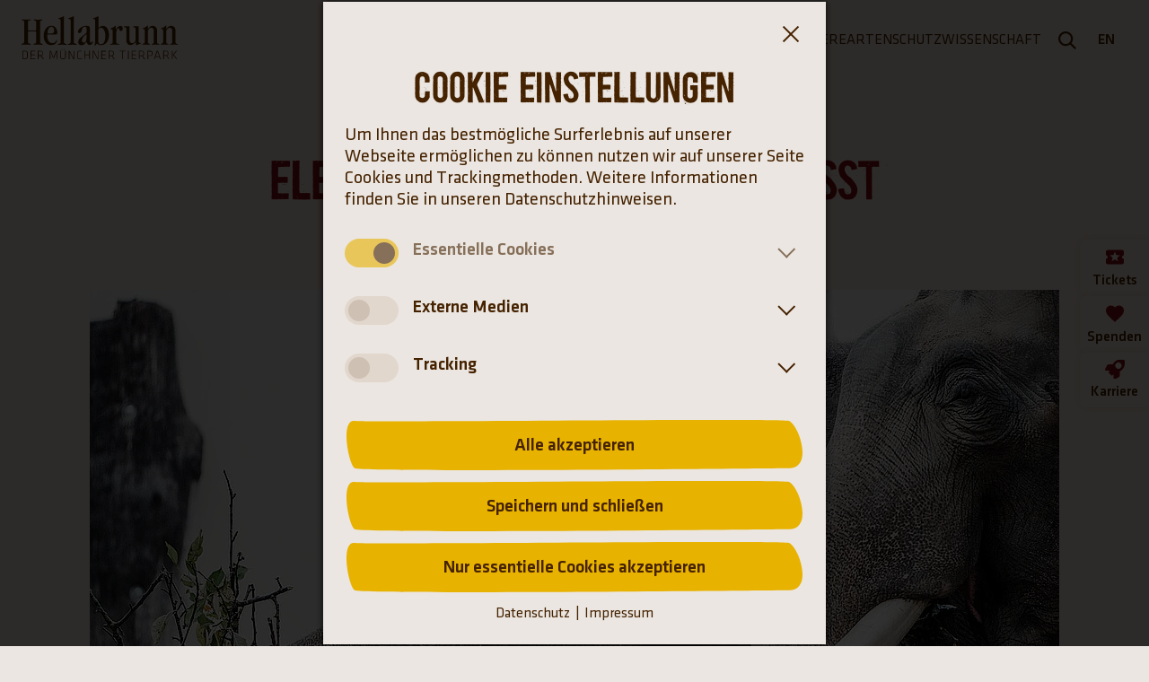

--- FILE ---
content_type: text/html; charset=utf-8
request_url: https://www.hellabrunn.de/newsdetailseite-1/elefantenkuh-panang-verlaesst-hellabrunn
body_size: 11327
content:
<!DOCTYPE html> <html lang="de"> <head> <meta charset="utf-8"> <!-- Produced by +Pluswerk München AG https://www.pwmuc.de This website is powered by TYPO3 - inspiring people to share! TYPO3 is a free open source Content Management Framework initially created by Kasper Skaarhoj and licensed under GNU/GPL. TYPO3 is copyright 1998-2026 of Kasper Skaarhoj. Extensions are copyright of their respective owners. Information and contribution at https://typo3.org/ --> <title>Elefantenkuh Panang verlässt Hellabrunn - Tierpark Hellabrunn</title> <meta name="generator" content="TYPO3 CMS"> <meta name="description" content="Auf Empfehlung des Europäischen Erhaltungszuchtprogramm (EEP) für Asiatische Elefanten wird Elefantenkuh Panang Ende November nach Zürich umziehen."> <meta name="viewport" content="width=device-width, initial-scale=1"> <meta property="og:url" content="https://www.hellabrunn.de/newsdetailseite-1/elefantenkuh-panang-verlaesst-hellabrunn"> <meta property="og:type" content="website"> <meta property="og:locale" content="de-DE"> <meta property="og:site_name" content="Tierpark Hellabrunn"> <meta name="twitter:card" content="summary"> <style media="all"> /* Headings */ @font-face { font-family: Boycott-Libero; font-style: normal; font-weight: 400; src: url('/_assets/b08663442df6dbae21eaca20de77afc5/Fonts/boycott-libero.woff2') format('woff2'); unicode-range: U+0000, U+000D, U+0020-007E, U+00A1-00AC, U+00AE-00FF, U+0131, U+0152-0153, U+02C6, U+02DA, U+02DC, U+2013-2014, U+2018-201A, U+201C-201E, U+2020-2022, U+2026, U+2030, U+2039-203A, U+2044, U+20AC, U+2122, U+2212; font-display: swap; } /* Regular */ @font-face { font-family: Klavika; font-style: normal; font-weight: 400; src: url('/_assets/b08663442df6dbae21eaca20de77afc5/Fonts/klavika-regular.woff2') format('woff2'); font-display: swap; } @font-face { font-family: Klavika; font-style: italic; font-weight: 400; src: url('/_assets/b08663442df6dbae21eaca20de77afc5/Fonts/klavika-regular-italic.woff2') format('woff2'); font-display: swap; } /* Medium */ @font-face { font-family: Klavika; font-style: normal; font-weight: 600; src: url('/_assets/b08663442df6dbae21eaca20de77afc5/Fonts/klavika-medium.woff2') format('woff2'); font-display: swap; } @font-face { font-family: Klavika; font-style: italic; font-weight: 600; src: url('/_assets/b08663442df6dbae21eaca20de77afc5/Fonts/klavika-medium-italic.woff2') format('woff2'); font-display: swap; } </style> <link rel="stylesheet" href="/typo3temp/assets/compressed/merged-95bad6c4d9fbfff131ee94e7454cf337-min.css?1768839935" media="all"> <script> var TYPO3 = Object.assign(TYPO3 || {}, Object.fromEntries(Object.entries({"lang":{"splide.prev":"Vorherige Folie","splide.next":"N\u00e4chste Folie","splide.first":"Gehen Sie zur ersten Folie","splide.last":"Gehen Sie zur letzten Folie","splide.slideX":"Gehen Sie zu Folie %s","splide.pageX":"Gehe zur Seite %s","splide.play":"Starten Sie die automatische Wiedergabe","splide.pause":"Halten Sie die automatische Wiedergabe an","splide.carousel":"Slider","splide.slide":"Slide","splide.select":"W\u00e4hlen Sie eine Folie aus, die Sie anzeigen m\u00f6chten","splide.slideLabel":"%s von %s","links.external":"Link \u00f6ffnet einen neuen Tab","links.phone":"Folgende Telefonnummer anrufen"}}).filter((entry) => !['__proto__', 'prototype', 'constructor'].includes(entry[0])))); </script> <script src="/typo3temp/assets/compressed/merged-d5fa5f870d87e717e699feaa8af94000-min.js?1768839935"></script> <link rel="preload" href="/_assets/b08663442df6dbae21eaca20de77afc5/Fonts/boycott-libero.woff2" as="font" type="font/woff2" crossorigin><link rel="preload" href="/_assets/b08663442df6dbae21eaca20de77afc5/Fonts/klavika-regular.woff2" as="font" type="font/woff2" crossorigin><link rel="preload" href="/_assets/b08663442df6dbae21eaca20de77afc5/Fonts/klavika-regular-italic.woff2" as="font" type="font/woff2" crossorigin><link rel="preload" href="/_assets/b08663442df6dbae21eaca20de77afc5/Fonts/klavika-medium.woff2" as="font" type="font/woff2" crossorigin><link rel="preload" href="/_assets/b08663442df6dbae21eaca20de77afc5/Fonts/klavika-medium-italic.woff2" as="font" type="font/woff2" crossorigin><link rel="apple-touch-icon" sizes="180x180" href="/_assets/b08663442df6dbae21eaca20de77afc5/Icons/Favicon/apple-touch-icon.png?v=hjbds74n"><link rel="icon" type="image/png" sizes="32x32" href="/_assets/b08663442df6dbae21eaca20de77afc5/Icons/Favicon/favicon-32x32.png?v=hjbds74n"><link rel="icon" type="image/png" sizes="16x16" href="/_assets/b08663442df6dbae21eaca20de77afc5/Icons/Favicon/favicon-16x16.png?v=hjbds74n"><link rel="manifest" href="/_assets/b08663442df6dbae21eaca20de77afc5/Icons/Favicon/site.webmanifest?v=hjbds74n" crossorigin="use-credentials"><link rel="mask-icon" href="/_assets/b08663442df6dbae21eaca20de77afc5/Icons/Favicon/safari-pinned-tab.svg?v=hjbds74n" color="#ffc40d"><link rel="shortcut icon" href="/_assets/b08663442df6dbae21eaca20de77afc5/Icons/Favicon/favicon.ico?v=hjbds74n"><meta name="msapplication-TileColor" content="#ffc40d"><meta name="msapplication-config" content="/_assets/b08663442df6dbae21eaca20de77afc5/Icons/Favicon/browserconfig.xml?v=hjbds74n"><meta name="theme-color" content=""/> <link rel="canonical" href="https://www.hellabrunn.de/newsdetailseite-1/elefantenkuh-panang-verlaesst-hellabrunn"> <link rel="alternate" hreflang="x-default" href="https://www.hellabrunn.de/newsdetailseite-1/elefantenkuh-panang-verlaesst-hellabrunn"> <link rel="alternate" hreflang="de" href="https://www.hellabrunn.de/newsdetailseite-1/elefantenkuh-panang-verlaesst-hellabrunn"> <link rel="alternate" hreflang="en-GB" href="https://www.hellabrunn.de/en/news-detail-1/panang-the-elephant-leaves-hellabrunn-zoo"> </head> <body class="theme-default newsdetail"> <div class="wrapper pagets__newsdetail | js-global-wrapper" data-cs-cookie-gtm-script="/_assets/b08663442df6dbae21eaca20de77afc5/JavaScript/Frontend/CsCookieBanner/csTagManager.js?1765453510" data-cs-cookie-config="/_assets/b08663442df6dbae21eaca20de77afc5/JavaScript/Frontend/CsCookieBanner/config-cookie-banner.json?1765453510"><nav aria-label="Sprunglinks" class="invisible-focus-links"><ul><li><a href="#main" class="h-hide-on-unfocus"> Hauptinhalt </a></li><li><a href="#footer" class="h-hide-on-unfocus"> Fußbereich </a></li></ul></nav><header id="header" class="header__wrapper layout-grid"><div class="header"><div class="header__logo"><a href="/"><svg class="header__logo-icon" width="174.38" height="48" role="img" ><title>Münchener Tierpark Hellabrunn</title><use href="/_assets/b08663442df6dbae21eaca20de77afc5/Images/Icons/Sprites/general-sprite.svg?1dead97740ee41935d28aa168be337d9#logo"></use></svg></a></div><div class="header__language-nav header__language-nav--mobile hidden-lg"><div class="header__lang-switch"><a class="language-switch__item" href="/en/news-detail-1/panang-the-elephant-leaves-hellabrunn-zoo" hreflang="en-GB" title="English" aria-label=" English">EN</a></div></div><div class="menu-main__dimming-area | js-menu-main-dimming-area"></div><nav class="menu-main | cs-modal | js-menu-main" id="main-menu" data-cs-modal-focus-on-open-selector=".js-menu-main__item--level-1:first-child > .js-menu-main__link" aria-label="Hauptmenü" data-cs-modal="menu-main-mobile" data-cs-modal-dimming-area=".js-menu-main-dimming-area" data-cs-modal-hidden-areas-breakpoint="--breakpoint-mobile-menu" data-cs-modal-hidden-areas-mobile='[".invisible-focus-links", ".header__logo", ".header__language-nav", ".header__toggle-mobile-menu", "main", "footer"]' data-cs-modal-max-breakpoint="--breakpoint-mobile-menu" itemscope itemtype="http://schema.org/SiteNavigationElement"><div class="menu-main__mobile-header | js-main-menu-mobile-header"><div class="h-flex-space-between"><span class="button--block-icon"></span><p class="menu-main__mobile-header-headline | h-no-margin-bottom">Hauptmenü:</p><button type="button" class="button-icon-only menu-main__close-mobile-menu | js-cs-modal-close" aria-label="Hauptmenü schließen" title="Hauptmenü schließen"><svg class="button-icon-only__background" xmlns="http://www.w3.org/2000/svg" viewBox="0 0 17 17"><use href="/_assets/b08663442df6dbae21eaca20de77afc5/Images/Icons/Sprites/general-sprite.svg?1dead97740ee41935d28aa168be337d9#button"></use></svg><svg class="button-icon-only__icon" xmlns="http://www.w3.org/2000/svg" viewBox="0 0 17 17"><use href="/_assets/b08663442df6dbae21eaca20de77afc5/Images/Icons/Sprites/general-sprite.svg?1dead97740ee41935d28aa168be337d9#close"></use></svg></button></div></div><ul class="menu-main__list menu-main__list--level-1 | js-menu-main__list js-menu-main__list--level-1" data-menu-level="1" id="only-filled-for-w3c-" aria-label=""><li class="menu-main__search-item hidden-lg"><form class="solr-form" action="https://www.hellabrunn.de/suche" method="get"><label for="tx_solr[q]_header" class="visually-hidden">Suchwort</label><input type="text" class="solr-form__input" name="tx_solr[q]" id="tx_solr[q]_header" value="" autocomplete="off" aria-label="Suche" placeholder="Suchen..."/><button class="solr-form__button" type="submit" aria-label="Suche absenden"><svg width="10" height="10" aria-hidden="true"><use href="/_assets/b08663442df6dbae21eaca20de77afc5/Images/Icons/Sprites/general-sprite.svg?1dead97740ee41935d28aa168be337d9#search"></use></svg></button></form></li><li class="menu-main__item menu-main__item--level-1 | js-menu-main__item js-menu-main__item--level-1"><a data-cs-modal-trigger="menu-main-278" itemprop="url" aria-controls="main-menu-list-278" aria-expanded="false" data-menu-item-uid="278" data-menu-level="1" class="menu-main__link menu-main__link--level-1 menu-main__link--has-children | js-menu-main__link--has-children | js-menu-main__link" href="/parkbesuch"><span itemprop="name"> Parkbesuch </span><svg xmlns="http://www.w3.org/2000/svg" viewBox="0 0 17.4 17.4" aria-hidden="true"><use href="/_assets/b08663442df6dbae21eaca20de77afc5/Images/Icons/Sprites/general-sprite.svg?1dead97740ee41935d28aa168be337d9#arrow-right"></use></svg></a><div class="menu-main__flyout-container | cs-modal | js-flyout-container" id="main-menu-list-278" data-cs-modal="menu-main-278" data-cs-modal-focus-on-open-selector=".js-menu-main__item--overview + .js-menu-main__item--level-2 > .js-menu-main__link" data-cs-modal-min-breakpoint="--breakpoint-mobile-menu" data-cs-modal-dimming-area=".js-menu-main-dimming-area" data-cs-modal-breakpoint-leave-inert="1" data-cs-modal-hidden-areas-breakpoint="--breakpoint-mobile-menu" data-cs-modal-hidden-areas-desktop='[".invisible-focus-links", "main", "footer"]'><div class="menu-main__flyout | js-flyout"><div class="menu-main__flyout-inner | js-flyout-inner"><button type="button" class="button-icon-only menu-main__close-flyout | js-cs-modal-close" aria-label="Hauptmenü schließen" title="Hauptmenü schließen"><svg class="button-icon-only__background" xmlns="http://www.w3.org/2000/svg" viewBox="0 0 17 17"><use href="/_assets/b08663442df6dbae21eaca20de77afc5/Images/Icons/Sprites/general-sprite.svg?1dead97740ee41935d28aa168be337d9#button"></use></svg><svg class="button-icon-only__icon" xmlns="http://www.w3.org/2000/svg" viewBox="0 0 17 17"><use href="/_assets/b08663442df6dbae21eaca20de77afc5/Images/Icons/Sprites/general-sprite.svg?1dead97740ee41935d28aa168be337d9#close"></use></svg></button><ul class="menu-main__list menu-main__list--level-2 | js-menu-main__list js-menu-main__list--level-2" data-menu-level="2" id="only-filled-for-w3c-278" aria-label="Parkbesuch"><li class="menu-main__mobile-header | js-main-menu-mobile-header"><div class="h-flex-space-between"><button type="button" data-menu-level="2" class="menu-main__level-up | js-menu-main-mobile-level-up" title="Ein Ebene höher"><svg xmlns="http://www.w3.org/2000/svg" viewBox="0 0 17 17"><use href="/_assets/b08663442df6dbae21eaca20de77afc5/Images/Icons/Sprites/general-sprite.svg?1dead97740ee41935d28aa168be337d9#arrow-left"></use></svg></button><a class="menu-main__mobile-header-headline" href="/parkbesuch"> Parkbesuch </a><button type="button" class="button-icon-only menu-main__close-mobile-menu | js-cs-modal-close" aria-label="Hauptmenü schließen" title="Hauptmenü schließen"><svg class="button-icon-only__background" xmlns="http://www.w3.org/2000/svg" viewBox="0 0 17 17"><use href="/_assets/b08663442df6dbae21eaca20de77afc5/Images/Icons/Sprites/general-sprite.svg?1dead97740ee41935d28aa168be337d9#button"></use></svg><svg class="button-icon-only__icon" xmlns="http://www.w3.org/2000/svg" viewBox="0 0 17 17"><use href="/_assets/b08663442df6dbae21eaca20de77afc5/Images/Icons/Sprites/general-sprite.svg?1dead97740ee41935d28aa168be337d9#close"></use></svg></button></div></li><li class="menu-main__item menu-main__item--level-2 menu-main__item--overview | js-menu-main__item--overview"><a class="menu-main__link menu-main__link--level-2" href="/parkbesuch"> Zur Seite Parkbesuch </a></li><li class="menu-main__item menu-main__item--level-2 | js-menu-main__item js-menu-main__item--level-2"><a itemprop="url" aria-controls="main-menu-list-281" aria-expanded="false" data-menu-item-uid="281" data-menu-level="2" class="menu-main__link menu-main__link--level-2 menu-main__link--has-children | js-menu-main__link--has-children | js-menu-main__link" href="/parkbesuch/allgemeine-informationen"><span itemprop="name"> Allgemeine Informationen </span><svg xmlns="http://www.w3.org/2000/svg" viewBox="0 0 17.4 17.4" aria-hidden="true"><use href="/_assets/b08663442df6dbae21eaca20de77afc5/Images/Icons/Sprites/general-sprite.svg?1dead97740ee41935d28aa168be337d9#arrow-right"></use></svg></a><ul class="menu-main__list menu-main__list--level-3 | js-menu-main__list js-menu-main__list--level-3" data-menu-level="3" id="main-menu-list-281" aria-label="Allgemeine Informationen"><li class="menu-main__mobile-header | js-main-menu-mobile-header"><div class="h-flex-space-between"><button type="button" data-menu-level="3" class="menu-main__level-up | js-menu-main-mobile-level-up" title="Ein Ebene höher"><svg xmlns="http://www.w3.org/2000/svg" viewBox="0 0 17 17"><use href="/_assets/b08663442df6dbae21eaca20de77afc5/Images/Icons/Sprites/general-sprite.svg?1dead97740ee41935d28aa168be337d9#arrow-left"></use></svg></button><a class="menu-main__mobile-header-headline" href="/parkbesuch/allgemeine-informationen"> Allgemeine Informationen </a><button type="button" class="button-icon-only menu-main__close-mobile-menu | js-cs-modal-close" aria-label="Hauptmenü schließen" title="Hauptmenü schließen"><svg class="button-icon-only__background" xmlns="http://www.w3.org/2000/svg" viewBox="0 0 17 17"><use href="/_assets/b08663442df6dbae21eaca20de77afc5/Images/Icons/Sprites/general-sprite.svg?1dead97740ee41935d28aa168be337d9#button"></use></svg><svg class="button-icon-only__icon" xmlns="http://www.w3.org/2000/svg" viewBox="0 0 17 17"><use href="/_assets/b08663442df6dbae21eaca20de77afc5/Images/Icons/Sprites/general-sprite.svg?1dead97740ee41935d28aa168be337d9#close"></use></svg></button></div></li><li class="menu-main__item menu-main__item--level-3 menu-main__item--overview | js-menu-main__item--overview"><a class="menu-main__link menu-main__link--level-3" href="/parkbesuch/allgemeine-informationen"> Zur Seite Allgemeine Informationen </a></li><li class="menu-main__item menu-main__item--level-3 | js-menu-main__item js-menu-main__item--level-3"><a itemprop="url" data-menu-item-uid="776" data-menu-level="3" class="menu-main__link menu-main__link--level-3 | js-menu-main__link" href="/parkbesuch/allgemeine-informationen/tickets"><span itemprop="name"> Tickets </span><svg xmlns="http://www.w3.org/2000/svg" viewBox="0 0 17.4 17.4" aria-hidden="true"><use href="/_assets/b08663442df6dbae21eaca20de77afc5/Images/Icons/Sprites/general-sprite.svg?1dead97740ee41935d28aa168be337d9#arrow-right"></use></svg></a></li><li class="menu-main__item menu-main__item--level-3 | js-menu-main__item js-menu-main__item--level-3"><a itemprop="url" data-menu-item-uid="284" data-menu-level="3" class="menu-main__link menu-main__link--level-3 | js-menu-main__link" href="/parkbesuch/allgemeine-informationen/oeffnungszeiten-anfahrt"><span itemprop="name"> Öffnungszeiten &amp; Anfahrt </span><svg xmlns="http://www.w3.org/2000/svg" viewBox="0 0 17.4 17.4" aria-hidden="true"><use href="/_assets/b08663442df6dbae21eaca20de77afc5/Images/Icons/Sprites/general-sprite.svg?1dead97740ee41935d28aa168be337d9#arrow-right"></use></svg></a></li><li class="menu-main__item menu-main__item--level-3 | js-menu-main__item js-menu-main__item--level-3"><a itemprop="url" data-menu-item-uid="1087" data-menu-level="3" class="menu-main__link menu-main__link--level-3 | js-menu-main__link" href="/parkbesuch/allgemeine-informationen/tierparkplan"><span itemprop="name"> Tierparkplan </span><svg xmlns="http://www.w3.org/2000/svg" viewBox="0 0 17.4 17.4" aria-hidden="true"><use href="/_assets/b08663442df6dbae21eaca20de77afc5/Images/Icons/Sprites/general-sprite.svg?1dead97740ee41935d28aa168be337d9#arrow-right"></use></svg></a></li><li class="menu-main__item menu-main__item--level-3 | js-menu-main__item js-menu-main__item--level-3"><a itemprop="url" data-menu-item-uid="286" data-menu-level="3" class="menu-main__link menu-main__link--level-3 | js-menu-main__link" href="/parkbesuch/allgemeine-informationen/faq-haeufig-gestellte-fragen"><span itemprop="name"> FAQ - Häufig gestellte Fragen </span><svg xmlns="http://www.w3.org/2000/svg" viewBox="0 0 17.4 17.4" aria-hidden="true"><use href="/_assets/b08663442df6dbae21eaca20de77afc5/Images/Icons/Sprites/general-sprite.svg?1dead97740ee41935d28aa168be337d9#arrow-right"></use></svg></a></li></ul></li><li class="menu-main__item menu-main__item--level-2 | js-menu-main__item js-menu-main__item--level-2"><a itemprop="url" aria-controls="main-menu-list-282" aria-expanded="false" data-menu-item-uid="282" data-menu-level="2" class="menu-main__link menu-main__link--level-2 menu-main__link--has-children | js-menu-main__link--has-children | js-menu-main__link" href="/parkbesuch/angebote-im-tierpark"><span itemprop="name"> Angebote im Tierpark </span><svg xmlns="http://www.w3.org/2000/svg" viewBox="0 0 17.4 17.4" aria-hidden="true"><use href="/_assets/b08663442df6dbae21eaca20de77afc5/Images/Icons/Sprites/general-sprite.svg?1dead97740ee41935d28aa168be337d9#arrow-right"></use></svg></a><ul class="menu-main__list menu-main__list--level-3 | js-menu-main__list js-menu-main__list--level-3" data-menu-level="3" id="main-menu-list-282" aria-label="Angebote im Tierpark"><li class="menu-main__mobile-header | js-main-menu-mobile-header"><div class="h-flex-space-between"><button type="button" data-menu-level="3" class="menu-main__level-up | js-menu-main-mobile-level-up" title="Ein Ebene höher"><svg xmlns="http://www.w3.org/2000/svg" viewBox="0 0 17 17"><use href="/_assets/b08663442df6dbae21eaca20de77afc5/Images/Icons/Sprites/general-sprite.svg?1dead97740ee41935d28aa168be337d9#arrow-left"></use></svg></button><a class="menu-main__mobile-header-headline" href="/parkbesuch/angebote-im-tierpark"> Angebote im Tierpark </a><button type="button" class="button-icon-only menu-main__close-mobile-menu | js-cs-modal-close" aria-label="Hauptmenü schließen" title="Hauptmenü schließen"><svg class="button-icon-only__background" xmlns="http://www.w3.org/2000/svg" viewBox="0 0 17 17"><use href="/_assets/b08663442df6dbae21eaca20de77afc5/Images/Icons/Sprites/general-sprite.svg?1dead97740ee41935d28aa168be337d9#button"></use></svg><svg class="button-icon-only__icon" xmlns="http://www.w3.org/2000/svg" viewBox="0 0 17 17"><use href="/_assets/b08663442df6dbae21eaca20de77afc5/Images/Icons/Sprites/general-sprite.svg?1dead97740ee41935d28aa168be337d9#close"></use></svg></button></div></li><li class="menu-main__item menu-main__item--level-3 menu-main__item--overview | js-menu-main__item--overview"><a class="menu-main__link menu-main__link--level-3" href="/parkbesuch/angebote-im-tierpark"> Zur Seite Angebote im Tierpark </a></li><li class="menu-main__item menu-main__item--level-3 | js-menu-main__item js-menu-main__item--level-3"><a itemprop="url" data-menu-item-uid="287" data-menu-level="3" class="menu-main__link menu-main__link--level-3 | js-menu-main__link" href="/parkbesuch/angebote-im-tierpark/tierpflegertreffpunkte-und-trainings"><span itemprop="name"> Tierpflegertreffpunkte und Trainings </span><svg xmlns="http://www.w3.org/2000/svg" viewBox="0 0 17.4 17.4" aria-hidden="true"><use href="/_assets/b08663442df6dbae21eaca20de77afc5/Images/Icons/Sprites/general-sprite.svg?1dead97740ee41935d28aa168be337d9#arrow-right"></use></svg></a></li><li class="menu-main__item menu-main__item--level-3 | js-menu-main__item js-menu-main__item--level-3"><a itemprop="url" data-menu-item-uid="288" data-menu-level="3" class="menu-main__link menu-main__link--level-3 | js-menu-main__link" href="/parkbesuch/angebote-im-tierpark/zooshops-und-gastronomie"><span itemprop="name"> Zooshops und Gastronomie </span><svg xmlns="http://www.w3.org/2000/svg" viewBox="0 0 17.4 17.4" aria-hidden="true"><use href="/_assets/b08663442df6dbae21eaca20de77afc5/Images/Icons/Sprites/general-sprite.svg?1dead97740ee41935d28aa168be337d9#arrow-right"></use></svg></a></li><li class="menu-main__item menu-main__item--level-3 | js-menu-main__item js-menu-main__item--level-3"><a itemprop="url" data-menu-item-uid="604" data-menu-level="3" class="menu-main__link menu-main__link--level-3 | js-menu-main__link" href="/parkbesuch/angebote-im-tierpark/fuer-kinder"><span itemprop="name"> Für Kinder </span><svg xmlns="http://www.w3.org/2000/svg" viewBox="0 0 17.4 17.4" aria-hidden="true"><use href="/_assets/b08663442df6dbae21eaca20de77afc5/Images/Icons/Sprites/general-sprite.svg?1dead97740ee41935d28aa168be337d9#arrow-right"></use></svg></a></li><li class="menu-main__item menu-main__item--level-3 | js-menu-main__item js-menu-main__item--level-3"><a itemprop="url" data-menu-item-uid="1109" data-menu-level="3" class="menu-main__link menu-main__link--level-3 | js-menu-main__link" href="/artenschutz/artenschutz-in-hellabrunn/entdecken-und-lernen"><span itemprop="name"> Entdecken und lernen </span><svg xmlns="http://www.w3.org/2000/svg" viewBox="0 0 17.4 17.4" aria-hidden="true"><use href="/_assets/b08663442df6dbae21eaca20de77afc5/Images/Icons/Sprites/general-sprite.svg?1dead97740ee41935d28aa168be337d9#arrow-right"></use></svg></a></li></ul></li><li class="menu-main__item menu-main__item--level-2 | js-menu-main__item js-menu-main__item--level-2"><a itemprop="url" aria-controls="main-menu-list-283" aria-expanded="false" data-menu-item-uid="283" data-menu-level="2" class="menu-main__link menu-main__link--level-2 menu-main__link--has-children | js-menu-main__link--has-children | js-menu-main__link" href="/parkbesuch/fuehrungen-und-geschenke"><span itemprop="name"> Führungen und Geschenke </span><svg xmlns="http://www.w3.org/2000/svg" viewBox="0 0 17.4 17.4" aria-hidden="true"><use href="/_assets/b08663442df6dbae21eaca20de77afc5/Images/Icons/Sprites/general-sprite.svg?1dead97740ee41935d28aa168be337d9#arrow-right"></use></svg></a><ul class="menu-main__list menu-main__list--level-3 | js-menu-main__list js-menu-main__list--level-3" data-menu-level="3" id="main-menu-list-283" aria-label="Führungen und Geschenke"><li class="menu-main__mobile-header | js-main-menu-mobile-header"><div class="h-flex-space-between"><button type="button" data-menu-level="3" class="menu-main__level-up | js-menu-main-mobile-level-up" title="Ein Ebene höher"><svg xmlns="http://www.w3.org/2000/svg" viewBox="0 0 17 17"><use href="/_assets/b08663442df6dbae21eaca20de77afc5/Images/Icons/Sprites/general-sprite.svg?1dead97740ee41935d28aa168be337d9#arrow-left"></use></svg></button><a class="menu-main__mobile-header-headline" href="/parkbesuch/fuehrungen-und-geschenke"> Führungen und Geschenke </a><button type="button" class="button-icon-only menu-main__close-mobile-menu | js-cs-modal-close" aria-label="Hauptmenü schließen" title="Hauptmenü schließen"><svg class="button-icon-only__background" xmlns="http://www.w3.org/2000/svg" viewBox="0 0 17 17"><use href="/_assets/b08663442df6dbae21eaca20de77afc5/Images/Icons/Sprites/general-sprite.svg?1dead97740ee41935d28aa168be337d9#button"></use></svg><svg class="button-icon-only__icon" xmlns="http://www.w3.org/2000/svg" viewBox="0 0 17 17"><use href="/_assets/b08663442df6dbae21eaca20de77afc5/Images/Icons/Sprites/general-sprite.svg?1dead97740ee41935d28aa168be337d9#close"></use></svg></button></div></li><li class="menu-main__item menu-main__item--level-3 menu-main__item--overview | js-menu-main__item--overview"><a class="menu-main__link menu-main__link--level-3" href="/parkbesuch/fuehrungen-und-geschenke"> Zur Seite Führungen und Geschenke </a></li><li class="menu-main__item menu-main__item--level-3 | js-menu-main__item js-menu-main__item--level-3"><a itemprop="url" data-menu-item-uid="314" data-menu-level="3" class="menu-main__link menu-main__link--level-3 | js-menu-main__link" href="/parkbesuch/fuehrungen-und-geschenke/fuehrungen-und-besondere-erlebnisse"><span itemprop="name"> Führungen und besondere Erlebnisse </span><svg xmlns="http://www.w3.org/2000/svg" viewBox="0 0 17.4 17.4" aria-hidden="true"><use href="/_assets/b08663442df6dbae21eaca20de77afc5/Images/Icons/Sprites/general-sprite.svg?1dead97740ee41935d28aa168be337d9#arrow-right"></use></svg></a></li><li class="menu-main__item menu-main__item--level-3 | js-menu-main__item js-menu-main__item--level-3"><a itemprop="url" data-menu-item-uid="315" data-menu-level="3" class="menu-main__link menu-main__link--level-3 | js-menu-main__link" href="/parkbesuch/fuehrungen-und-geschenke/tierische-geschenke"><span itemprop="name"> Tierische Geschenke </span><svg xmlns="http://www.w3.org/2000/svg" viewBox="0 0 17.4 17.4" aria-hidden="true"><use href="/_assets/b08663442df6dbae21eaca20de77afc5/Images/Icons/Sprites/general-sprite.svg?1dead97740ee41935d28aa168be337d9#arrow-right"></use></svg></a></li><li class="menu-main__item menu-main__item--level-3 | js-menu-main__item js-menu-main__item--level-3"><a itemprop="url" data-menu-item-uid="316" data-menu-level="3" class="menu-main__link menu-main__link--level-3 | js-menu-main__link" href="https://hellabrunn.ticketfritz.de/Home/Index"><span itemprop="name"> Onlineshop </span><svg xmlns="http://www.w3.org/2000/svg" viewBox="0 0 17.4 17.4" aria-hidden="true"><use href="/_assets/b08663442df6dbae21eaca20de77afc5/Images/Icons/Sprites/general-sprite.svg?1dead97740ee41935d28aa168be337d9#arrow-right"></use></svg></a></li></ul></li></ul></div></div></div></li><li class="menu-main__item menu-main__item--level-1 | js-menu-main__item js-menu-main__item--level-1"><a data-cs-modal-trigger="menu-main-279" itemprop="url" aria-controls="main-menu-list-279" aria-expanded="false" data-menu-item-uid="279" data-menu-level="1" class="menu-main__link menu-main__link--level-1 menu-main__link--has-children | js-menu-main__link--has-children | js-menu-main__link" href="/der-tierpark"><span itemprop="name"> Der Tierpark </span><svg xmlns="http://www.w3.org/2000/svg" viewBox="0 0 17.4 17.4" aria-hidden="true"><use href="/_assets/b08663442df6dbae21eaca20de77afc5/Images/Icons/Sprites/general-sprite.svg?1dead97740ee41935d28aa168be337d9#arrow-right"></use></svg></a><div class="menu-main__flyout-container | cs-modal | js-flyout-container" id="main-menu-list-279" data-cs-modal="menu-main-279" data-cs-modal-focus-on-open-selector=".js-menu-main__item--overview + .js-menu-main__item--level-2 > .js-menu-main__link" data-cs-modal-min-breakpoint="--breakpoint-mobile-menu" data-cs-modal-dimming-area=".js-menu-main-dimming-area" data-cs-modal-breakpoint-leave-inert="1" data-cs-modal-hidden-areas-breakpoint="--breakpoint-mobile-menu" data-cs-modal-hidden-areas-desktop='[".invisible-focus-links", "main", "footer"]'><div class="menu-main__flyout | js-flyout"><div class="menu-main__flyout-inner | js-flyout-inner"><button type="button" class="button-icon-only menu-main__close-flyout | js-cs-modal-close" aria-label="Hauptmenü schließen" title="Hauptmenü schließen"><svg class="button-icon-only__background" xmlns="http://www.w3.org/2000/svg" viewBox="0 0 17 17"><use href="/_assets/b08663442df6dbae21eaca20de77afc5/Images/Icons/Sprites/general-sprite.svg?1dead97740ee41935d28aa168be337d9#button"></use></svg><svg class="button-icon-only__icon" xmlns="http://www.w3.org/2000/svg" viewBox="0 0 17 17"><use href="/_assets/b08663442df6dbae21eaca20de77afc5/Images/Icons/Sprites/general-sprite.svg?1dead97740ee41935d28aa168be337d9#close"></use></svg></button><ul class="menu-main__list menu-main__list--level-2 | js-menu-main__list js-menu-main__list--level-2" data-menu-level="2" id="only-filled-for-w3c-279" aria-label="Der Tierpark"><li class="menu-main__mobile-header | js-main-menu-mobile-header"><div class="h-flex-space-between"><button type="button" data-menu-level="2" class="menu-main__level-up | js-menu-main-mobile-level-up" title="Ein Ebene höher"><svg xmlns="http://www.w3.org/2000/svg" viewBox="0 0 17 17"><use href="/_assets/b08663442df6dbae21eaca20de77afc5/Images/Icons/Sprites/general-sprite.svg?1dead97740ee41935d28aa168be337d9#arrow-left"></use></svg></button><a class="menu-main__mobile-header-headline" href="/der-tierpark"> Der Tierpark </a><button type="button" class="button-icon-only menu-main__close-mobile-menu | js-cs-modal-close" aria-label="Hauptmenü schließen" title="Hauptmenü schließen"><svg class="button-icon-only__background" xmlns="http://www.w3.org/2000/svg" viewBox="0 0 17 17"><use href="/_assets/b08663442df6dbae21eaca20de77afc5/Images/Icons/Sprites/general-sprite.svg?1dead97740ee41935d28aa168be337d9#button"></use></svg><svg class="button-icon-only__icon" xmlns="http://www.w3.org/2000/svg" viewBox="0 0 17 17"><use href="/_assets/b08663442df6dbae21eaca20de77afc5/Images/Icons/Sprites/general-sprite.svg?1dead97740ee41935d28aa168be337d9#close"></use></svg></button></div></li><li class="menu-main__item menu-main__item--level-2 menu-main__item--overview | js-menu-main__item--overview"><a class="menu-main__link menu-main__link--level-2" href="/der-tierpark"> Zur Seite Der Tierpark </a></li><li class="menu-main__item menu-main__item--level-2 | js-menu-main__item js-menu-main__item--level-2"><a itemprop="url" aria-controls="main-menu-list-319" aria-expanded="false" data-menu-item-uid="319" data-menu-level="2" class="menu-main__link menu-main__link--level-2 menu-main__link--has-children | js-menu-main__link--has-children | js-menu-main__link" href="/der-tierpark/ueber-hellabrunn"><span itemprop="name"> Über Hellabrunn </span><svg xmlns="http://www.w3.org/2000/svg" viewBox="0 0 17.4 17.4" aria-hidden="true"><use href="/_assets/b08663442df6dbae21eaca20de77afc5/Images/Icons/Sprites/general-sprite.svg?1dead97740ee41935d28aa168be337d9#arrow-right"></use></svg></a><ul class="menu-main__list menu-main__list--level-3 | js-menu-main__list js-menu-main__list--level-3" data-menu-level="3" id="main-menu-list-319" aria-label="Über Hellabrunn"><li class="menu-main__mobile-header | js-main-menu-mobile-header"><div class="h-flex-space-between"><button type="button" data-menu-level="3" class="menu-main__level-up | js-menu-main-mobile-level-up" title="Ein Ebene höher"><svg xmlns="http://www.w3.org/2000/svg" viewBox="0 0 17 17"><use href="/_assets/b08663442df6dbae21eaca20de77afc5/Images/Icons/Sprites/general-sprite.svg?1dead97740ee41935d28aa168be337d9#arrow-left"></use></svg></button><a class="menu-main__mobile-header-headline" href="/der-tierpark/ueber-hellabrunn"> Über Hellabrunn </a><button type="button" class="button-icon-only menu-main__close-mobile-menu | js-cs-modal-close" aria-label="Hauptmenü schließen" title="Hauptmenü schließen"><svg class="button-icon-only__background" xmlns="http://www.w3.org/2000/svg" viewBox="0 0 17 17"><use href="/_assets/b08663442df6dbae21eaca20de77afc5/Images/Icons/Sprites/general-sprite.svg?1dead97740ee41935d28aa168be337d9#button"></use></svg><svg class="button-icon-only__icon" xmlns="http://www.w3.org/2000/svg" viewBox="0 0 17 17"><use href="/_assets/b08663442df6dbae21eaca20de77afc5/Images/Icons/Sprites/general-sprite.svg?1dead97740ee41935d28aa168be337d9#close"></use></svg></button></div></li><li class="menu-main__item menu-main__item--level-3 menu-main__item--overview | js-menu-main__item--overview"><a class="menu-main__link menu-main__link--level-3" href="/der-tierpark/ueber-hellabrunn"> Zur Seite Über Hellabrunn </a></li><li class="menu-main__item menu-main__item--level-3 | js-menu-main__item js-menu-main__item--level-3"><a itemprop="url" data-menu-item-uid="310" data-menu-level="3" class="menu-main__link menu-main__link--level-3 | js-menu-main__link" href="/der-tierpark/ueber-hellabrunn/geozoo-der-biodiversitaet"><span itemprop="name"> Geozoo der Biodiversität </span><svg xmlns="http://www.w3.org/2000/svg" viewBox="0 0 17.4 17.4" aria-hidden="true"><use href="/_assets/b08663442df6dbae21eaca20de77afc5/Images/Icons/Sprites/general-sprite.svg?1dead97740ee41935d28aa168be337d9#arrow-right"></use></svg></a></li><li class="menu-main__item menu-main__item--level-3 | js-menu-main__item js-menu-main__item--level-3"><a itemprop="url" data-menu-item-uid="312" data-menu-level="3" class="menu-main__link menu-main__link--level-3 | js-menu-main__link" href="/der-tierpark/ueber-hellabrunn/der-masterplan"><span itemprop="name"> Der Masterplan </span><svg xmlns="http://www.w3.org/2000/svg" viewBox="0 0 17.4 17.4" aria-hidden="true"><use href="/_assets/b08663442df6dbae21eaca20de77afc5/Images/Icons/Sprites/general-sprite.svg?1dead97740ee41935d28aa168be337d9#arrow-right"></use></svg></a></li><li class="menu-main__item menu-main__item--level-3 | js-menu-main__item js-menu-main__item--level-3"><a itemprop="url" data-menu-item-uid="1251" data-menu-level="3" class="menu-main__link menu-main__link--level-3 | js-menu-main__link" href="/der-tierpark/ueber-hellabrunn/aufgaben-eines-modernen-tierparks"><span itemprop="name"> Aufgaben eines modernen Tierparks </span><svg xmlns="http://www.w3.org/2000/svg" viewBox="0 0 17.4 17.4" aria-hidden="true"><use href="/_assets/b08663442df6dbae21eaca20de77afc5/Images/Icons/Sprites/general-sprite.svg?1dead97740ee41935d28aa168be337d9#arrow-right"></use></svg></a></li><li class="menu-main__item menu-main__item--level-3 | js-menu-main__item js-menu-main__item--level-3"><a itemprop="url" data-menu-item-uid="313" data-menu-level="3" class="menu-main__link menu-main__link--level-3 | js-menu-main__link" href="/der-tierpark/ueber-hellabrunn/tierparkhistorie"><span itemprop="name"> Tierparkhistorie </span><svg xmlns="http://www.w3.org/2000/svg" viewBox="0 0 17.4 17.4" aria-hidden="true"><use href="/_assets/b08663442df6dbae21eaca20de77afc5/Images/Icons/Sprites/general-sprite.svg?1dead97740ee41935d28aa168be337d9#arrow-right"></use></svg></a></li><li class="menu-main__item menu-main__item--level-3 | js-menu-main__item js-menu-main__item--level-3"><a itemprop="url" data-menu-item-uid="540" data-menu-level="3" class="menu-main__link menu-main__link--level-3 | js-menu-main__link" href="/der-tierpark/ueber-hellabrunn/tierparkschule"><span itemprop="name"> Tierparkschule </span><svg xmlns="http://www.w3.org/2000/svg" viewBox="0 0 17.4 17.4" aria-hidden="true"><use href="/_assets/b08663442df6dbae21eaca20de77afc5/Images/Icons/Sprites/general-sprite.svg?1dead97740ee41935d28aa168be337d9#arrow-right"></use></svg></a></li><li class="menu-main__item menu-main__item--level-3 | js-menu-main__item js-menu-main__item--level-3"><a itemprop="url" data-menu-item-uid="1122" data-menu-level="3" class="menu-main__link menu-main__link--level-3 | js-menu-main__link" href="/der-tierpark/ueber-hellabrunn/kritik-an-zoos-berechtigt"><span itemprop="name"> Kritik an Zoos - berechtigt? </span><svg xmlns="http://www.w3.org/2000/svg" viewBox="0 0 17.4 17.4" aria-hidden="true"><use href="/_assets/b08663442df6dbae21eaca20de77afc5/Images/Icons/Sprites/general-sprite.svg?1dead97740ee41935d28aa168be337d9#arrow-right"></use></svg></a></li></ul></li><li class="menu-main__item menu-main__item--level-2 | js-menu-main__item js-menu-main__item--level-2"><a itemprop="url" aria-controls="main-menu-list-318" aria-expanded="false" data-menu-item-uid="318" data-menu-level="2" class="menu-main__link menu-main__link--level-2 menu-main__link--has-children | js-menu-main__link--has-children | js-menu-main__link" href="/der-tierpark/aktuelles"><span itemprop="name"> Aktuelles </span><svg xmlns="http://www.w3.org/2000/svg" viewBox="0 0 17.4 17.4" aria-hidden="true"><use href="/_assets/b08663442df6dbae21eaca20de77afc5/Images/Icons/Sprites/general-sprite.svg?1dead97740ee41935d28aa168be337d9#arrow-right"></use></svg></a><ul class="menu-main__list menu-main__list--level-3 | js-menu-main__list js-menu-main__list--level-3" data-menu-level="3" id="main-menu-list-318" aria-label="Aktuelles"><li class="menu-main__mobile-header | js-main-menu-mobile-header"><div class="h-flex-space-between"><button type="button" data-menu-level="3" class="menu-main__level-up | js-menu-main-mobile-level-up" title="Ein Ebene höher"><svg xmlns="http://www.w3.org/2000/svg" viewBox="0 0 17 17"><use href="/_assets/b08663442df6dbae21eaca20de77afc5/Images/Icons/Sprites/general-sprite.svg?1dead97740ee41935d28aa168be337d9#arrow-left"></use></svg></button><a class="menu-main__mobile-header-headline" href="/der-tierpark/aktuelles"> Aktuelles </a><button type="button" class="button-icon-only menu-main__close-mobile-menu | js-cs-modal-close" aria-label="Hauptmenü schließen" title="Hauptmenü schließen"><svg class="button-icon-only__background" xmlns="http://www.w3.org/2000/svg" viewBox="0 0 17 17"><use href="/_assets/b08663442df6dbae21eaca20de77afc5/Images/Icons/Sprites/general-sprite.svg?1dead97740ee41935d28aa168be337d9#button"></use></svg><svg class="button-icon-only__icon" xmlns="http://www.w3.org/2000/svg" viewBox="0 0 17 17"><use href="/_assets/b08663442df6dbae21eaca20de77afc5/Images/Icons/Sprites/general-sprite.svg?1dead97740ee41935d28aa168be337d9#close"></use></svg></button></div></li><li class="menu-main__item menu-main__item--level-3 menu-main__item--overview | js-menu-main__item--overview"><a class="menu-main__link menu-main__link--level-3" href="/der-tierpark/aktuelles"> Zur Seite Aktuelles </a></li><li class="menu-main__item menu-main__item--level-3 | js-menu-main__item js-menu-main__item--level-3"><a itemprop="url" data-menu-item-uid="328" data-menu-level="3" class="menu-main__link menu-main__link--level-3 | js-menu-main__link" href="/der-tierpark/aktuelles/neues-aus-hellabrunn"><span itemprop="name"> Neues aus Hellabrunn </span><svg xmlns="http://www.w3.org/2000/svg" viewBox="0 0 17.4 17.4" aria-hidden="true"><use href="/_assets/b08663442df6dbae21eaca20de77afc5/Images/Icons/Sprites/general-sprite.svg?1dead97740ee41935d28aa168be337d9#arrow-right"></use></svg></a></li><li class="menu-main__item menu-main__item--level-3 | js-menu-main__item js-menu-main__item--level-3"><a itemprop="url" data-menu-item-uid="676" data-menu-level="3" class="menu-main__link menu-main__link--level-3 | js-menu-main__link" href="/der-tierpark/aktuelles/veranstaltungen-in-hellabrunn"><span itemprop="name"> Veranstaltungen in Hellabrunn </span><svg xmlns="http://www.w3.org/2000/svg" viewBox="0 0 17.4 17.4" aria-hidden="true"><use href="/_assets/b08663442df6dbae21eaca20de77afc5/Images/Icons/Sprites/general-sprite.svg?1dead97740ee41935d28aa168be337d9#arrow-right"></use></svg></a></li><li class="menu-main__item menu-main__item--level-3 | js-menu-main__item js-menu-main__item--level-3"><a itemprop="url" data-menu-item-uid="327" data-menu-level="3" class="menu-main__link menu-main__link--level-3 | js-menu-main__link" href="/der-tierpark/aktuelles/aktuelle-bauprojekte"><span itemprop="name"> Aktuelle Bauprojekte </span><svg xmlns="http://www.w3.org/2000/svg" viewBox="0 0 17.4 17.4" aria-hidden="true"><use href="/_assets/b08663442df6dbae21eaca20de77afc5/Images/Icons/Sprites/general-sprite.svg?1dead97740ee41935d28aa168be337d9#arrow-right"></use></svg></a></li><li class="menu-main__item menu-main__item--level-3 | js-menu-main__item js-menu-main__item--level-3"><a itemprop="url" data-menu-item-uid="326" data-menu-level="3" class="menu-main__link menu-main__link--level-3 | js-menu-main__link" href="/der-tierpark/aktuelles/video-guides-hfz"><span itemprop="name"> Video-Guides &quot;HfZ&quot; </span><svg xmlns="http://www.w3.org/2000/svg" viewBox="0 0 17.4 17.4" aria-hidden="true"><use href="/_assets/b08663442df6dbae21eaca20de77afc5/Images/Icons/Sprites/general-sprite.svg?1dead97740ee41935d28aa168be337d9#arrow-right"></use></svg></a></li><li class="menu-main__item menu-main__item--level-3 | js-menu-main__item js-menu-main__item--level-3"><a itemprop="url" data-menu-item-uid="1224" data-menu-level="3" class="menu-main__link menu-main__link--level-3 | js-menu-main__link" href="/der-tierpark/aktuelles/live-bilder-aus-dem-tierpark"><span itemprop="name"> Live-Bilder aus dem Tierpark </span><svg xmlns="http://www.w3.org/2000/svg" viewBox="0 0 17.4 17.4" aria-hidden="true"><use href="/_assets/b08663442df6dbae21eaca20de77afc5/Images/Icons/Sprites/general-sprite.svg?1dead97740ee41935d28aa168be337d9#arrow-right"></use></svg></a></li><li class="menu-main__item menu-main__item--level-3 | js-menu-main__item js-menu-main__item--level-3"><a itemprop="url" data-menu-item-uid="1202" data-menu-level="3" class="menu-main__link menu-main__link--level-3 | js-menu-main__link" href="/der-tierpark/aktuelles/podcast-mia-san-tier"><span itemprop="name"> Podcast &quot;Mia san Tier&quot; </span><svg xmlns="http://www.w3.org/2000/svg" viewBox="0 0 17.4 17.4" aria-hidden="true"><use href="/_assets/b08663442df6dbae21eaca20de77afc5/Images/Icons/Sprites/general-sprite.svg?1dead97740ee41935d28aa168be337d9#arrow-right"></use></svg></a></li><li class="menu-main__item menu-main__item--level-3 | js-menu-main__item js-menu-main__item--level-3"><a itemprop="url" data-menu-item-uid="324" data-menu-level="3" class="menu-main__link menu-main__link--level-3 | js-menu-main__link" href="/der-tierpark/aktuelles/geburten-in-hellabrunn"><span itemprop="name"> Geburten in Hellabrunn </span><svg xmlns="http://www.w3.org/2000/svg" viewBox="0 0 17.4 17.4" aria-hidden="true"><use href="/_assets/b08663442df6dbae21eaca20de77afc5/Images/Icons/Sprites/general-sprite.svg?1dead97740ee41935d28aa168be337d9#arrow-right"></use></svg></a></li></ul></li><li class="menu-main__item menu-main__item--level-2 | js-menu-main__item js-menu-main__item--level-2"><a itemprop="url" aria-controls="main-menu-list-317" aria-expanded="false" data-menu-item-uid="317" data-menu-level="2" class="menu-main__link menu-main__link--level-2 menu-main__link--has-children | js-menu-main__link--has-children | js-menu-main__link" href="/der-tierpark/muenchener-tierpark-hellabrunn-ag"><span itemprop="name"> Münchener Tierpark Hellabrunn AG </span><svg xmlns="http://www.w3.org/2000/svg" viewBox="0 0 17.4 17.4" aria-hidden="true"><use href="/_assets/b08663442df6dbae21eaca20de77afc5/Images/Icons/Sprites/general-sprite.svg?1dead97740ee41935d28aa168be337d9#arrow-right"></use></svg></a><ul class="menu-main__list menu-main__list--level-3 | js-menu-main__list js-menu-main__list--level-3" data-menu-level="3" id="main-menu-list-317" aria-label="Münchener Tierpark Hellabrunn AG"><li class="menu-main__mobile-header | js-main-menu-mobile-header"><div class="h-flex-space-between"><button type="button" data-menu-level="3" class="menu-main__level-up | js-menu-main-mobile-level-up" title="Ein Ebene höher"><svg xmlns="http://www.w3.org/2000/svg" viewBox="0 0 17 17"><use href="/_assets/b08663442df6dbae21eaca20de77afc5/Images/Icons/Sprites/general-sprite.svg?1dead97740ee41935d28aa168be337d9#arrow-left"></use></svg></button><a class="menu-main__mobile-header-headline" href="/der-tierpark/muenchener-tierpark-hellabrunn-ag"> Münchener Tierpark Hellabrunn AG </a><button type="button" class="button-icon-only menu-main__close-mobile-menu | js-cs-modal-close" aria-label="Hauptmenü schließen" title="Hauptmenü schließen"><svg class="button-icon-only__background" xmlns="http://www.w3.org/2000/svg" viewBox="0 0 17 17"><use href="/_assets/b08663442df6dbae21eaca20de77afc5/Images/Icons/Sprites/general-sprite.svg?1dead97740ee41935d28aa168be337d9#button"></use></svg><svg class="button-icon-only__icon" xmlns="http://www.w3.org/2000/svg" viewBox="0 0 17 17"><use href="/_assets/b08663442df6dbae21eaca20de77afc5/Images/Icons/Sprites/general-sprite.svg?1dead97740ee41935d28aa168be337d9#close"></use></svg></button></div></li><li class="menu-main__item menu-main__item--level-3 menu-main__item--overview | js-menu-main__item--overview"><a class="menu-main__link menu-main__link--level-3" href="/der-tierpark/muenchener-tierpark-hellabrunn-ag"> Zur Seite Münchener Tierpark Hellabrunn AG </a></li><li class="menu-main__item menu-main__item--level-3 | js-menu-main__item js-menu-main__item--level-3"><a itemprop="url" data-menu-item-uid="323" data-menu-level="3" class="menu-main__link menu-main__link--level-3 | js-menu-main__link" href="/der-tierpark/muenchener-tierpark-hellabrunn-ag/ueber-uns"><span itemprop="name"> Über uns </span><svg xmlns="http://www.w3.org/2000/svg" viewBox="0 0 17.4 17.4" aria-hidden="true"><use href="/_assets/b08663442df6dbae21eaca20de77afc5/Images/Icons/Sprites/general-sprite.svg?1dead97740ee41935d28aa168be337d9#arrow-right"></use></svg></a></li><li class="menu-main__item menu-main__item--level-3 | js-menu-main__item js-menu-main__item--level-3"><a itemprop="url" data-menu-item-uid="322" data-menu-level="3" class="menu-main__link menu-main__link--level-3 | js-menu-main__link" href="/der-tierpark/muenchener-tierpark-hellabrunn-ag/unsere-mitgliedschaften"><span itemprop="name"> Unsere Mitgliedschaften </span><svg xmlns="http://www.w3.org/2000/svg" viewBox="0 0 17.4 17.4" aria-hidden="true"><use href="/_assets/b08663442df6dbae21eaca20de77afc5/Images/Icons/Sprites/general-sprite.svg?1dead97740ee41935d28aa168be337d9#arrow-right"></use></svg></a></li><li class="menu-main__item menu-main__item--level-3 | js-menu-main__item js-menu-main__item--level-3"><a itemprop="url" data-menu-item-uid="321" data-menu-level="3" class="menu-main__link menu-main__link--level-3 | js-menu-main__link" href="/der-tierpark/muenchener-tierpark-hellabrunn-ag/partner-und-sponsoren"><span itemprop="name"> Partner und Sponsoren </span><svg xmlns="http://www.w3.org/2000/svg" viewBox="0 0 17.4 17.4" aria-hidden="true"><use href="/_assets/b08663442df6dbae21eaca20de77afc5/Images/Icons/Sprites/general-sprite.svg?1dead97740ee41935d28aa168be337d9#arrow-right"></use></svg></a></li><li class="menu-main__item menu-main__item--level-3 | js-menu-main__item js-menu-main__item--level-3"><a itemprop="url" data-menu-item-uid="1206" data-menu-level="3" class="menu-main__link menu-main__link--level-3 | js-menu-main__link" href="/der-tierpark/muenchener-tierpark-hellabrunn-ag/karriere"><span itemprop="name"> Karriere </span><svg xmlns="http://www.w3.org/2000/svg" viewBox="0 0 17.4 17.4" aria-hidden="true"><use href="/_assets/b08663442df6dbae21eaca20de77afc5/Images/Icons/Sprites/general-sprite.svg?1dead97740ee41935d28aa168be337d9#arrow-right"></use></svg></a></li></ul></li></ul></div></div></div></li><li class="menu-main__item menu-main__item--level-1 | js-menu-main__item js-menu-main__item--level-1"><a itemprop="url" data-menu-item-uid="40" data-menu-level="1" class="menu-main__link menu-main__link--level-1 | js-menu-main__link" href="/tiere"><span itemprop="name"> Tiere </span><svg xmlns="http://www.w3.org/2000/svg" viewBox="0 0 17.4 17.4" aria-hidden="true"><use href="/_assets/b08663442df6dbae21eaca20de77afc5/Images/Icons/Sprites/general-sprite.svg?1dead97740ee41935d28aa168be337d9#arrow-right"></use></svg></a></li><li class="menu-main__item menu-main__item--level-1 | js-menu-main__item js-menu-main__item--level-1"><a data-cs-modal-trigger="menu-main-280" itemprop="url" aria-controls="main-menu-list-280" aria-expanded="false" data-menu-item-uid="280" data-menu-level="1" class="menu-main__link menu-main__link--level-1 menu-main__link--has-children | js-menu-main__link--has-children | js-menu-main__link" href="/artenschutz"><span itemprop="name"> Artenschutz </span><svg xmlns="http://www.w3.org/2000/svg" viewBox="0 0 17.4 17.4" aria-hidden="true"><use href="/_assets/b08663442df6dbae21eaca20de77afc5/Images/Icons/Sprites/general-sprite.svg?1dead97740ee41935d28aa168be337d9#arrow-right"></use></svg></a><div class="menu-main__flyout-container | cs-modal | js-flyout-container" id="main-menu-list-280" data-cs-modal="menu-main-280" data-cs-modal-focus-on-open-selector=".js-menu-main__item--overview + .js-menu-main__item--level-2 > .js-menu-main__link" data-cs-modal-min-breakpoint="--breakpoint-mobile-menu" data-cs-modal-dimming-area=".js-menu-main-dimming-area" data-cs-modal-breakpoint-leave-inert="1" data-cs-modal-hidden-areas-breakpoint="--breakpoint-mobile-menu" data-cs-modal-hidden-areas-desktop='[".invisible-focus-links", "main", "footer"]'><div class="menu-main__flyout | js-flyout"><div class="menu-main__flyout-inner | js-flyout-inner"><button type="button" class="button-icon-only menu-main__close-flyout | js-cs-modal-close" aria-label="Hauptmenü schließen" title="Hauptmenü schließen"><svg class="button-icon-only__background" xmlns="http://www.w3.org/2000/svg" viewBox="0 0 17 17"><use href="/_assets/b08663442df6dbae21eaca20de77afc5/Images/Icons/Sprites/general-sprite.svg?1dead97740ee41935d28aa168be337d9#button"></use></svg><svg class="button-icon-only__icon" xmlns="http://www.w3.org/2000/svg" viewBox="0 0 17 17"><use href="/_assets/b08663442df6dbae21eaca20de77afc5/Images/Icons/Sprites/general-sprite.svg?1dead97740ee41935d28aa168be337d9#close"></use></svg></button><ul class="menu-main__list menu-main__list--level-2 | js-menu-main__list js-menu-main__list--level-2" data-menu-level="2" id="only-filled-for-w3c-280" aria-label="Artenschutz"><li class="menu-main__mobile-header | js-main-menu-mobile-header"><div class="h-flex-space-between"><button type="button" data-menu-level="2" class="menu-main__level-up | js-menu-main-mobile-level-up" title="Ein Ebene höher"><svg xmlns="http://www.w3.org/2000/svg" viewBox="0 0 17 17"><use href="/_assets/b08663442df6dbae21eaca20de77afc5/Images/Icons/Sprites/general-sprite.svg?1dead97740ee41935d28aa168be337d9#arrow-left"></use></svg></button><a class="menu-main__mobile-header-headline" href="/artenschutz"> Artenschutz </a><button type="button" class="button-icon-only menu-main__close-mobile-menu | js-cs-modal-close" aria-label="Hauptmenü schließen" title="Hauptmenü schließen"><svg class="button-icon-only__background" xmlns="http://www.w3.org/2000/svg" viewBox="0 0 17 17"><use href="/_assets/b08663442df6dbae21eaca20de77afc5/Images/Icons/Sprites/general-sprite.svg?1dead97740ee41935d28aa168be337d9#button"></use></svg><svg class="button-icon-only__icon" xmlns="http://www.w3.org/2000/svg" viewBox="0 0 17 17"><use href="/_assets/b08663442df6dbae21eaca20de77afc5/Images/Icons/Sprites/general-sprite.svg?1dead97740ee41935d28aa168be337d9#close"></use></svg></button></div></li><li class="menu-main__item menu-main__item--level-2 menu-main__item--overview | js-menu-main__item--overview"><a class="menu-main__link menu-main__link--level-2" href="/artenschutz"> Zur Seite Artenschutz </a></li><li class="menu-main__item menu-main__item--level-2 | js-menu-main__item js-menu-main__item--level-2"><a itemprop="url" aria-controls="main-menu-list-331" aria-expanded="false" data-menu-item-uid="331" data-menu-level="2" class="menu-main__link menu-main__link--level-2 menu-main__link--has-children | js-menu-main__link--has-children | js-menu-main__link" href="/artenschutz/hellabrunn-unterstuetzt-weltweit"><span itemprop="name"> Hellabrunn unterstützt weltweit </span><svg xmlns="http://www.w3.org/2000/svg" viewBox="0 0 17.4 17.4" aria-hidden="true"><use href="/_assets/b08663442df6dbae21eaca20de77afc5/Images/Icons/Sprites/general-sprite.svg?1dead97740ee41935d28aa168be337d9#arrow-right"></use></svg></a><ul class="menu-main__list menu-main__list--level-3 | js-menu-main__list js-menu-main__list--level-3" data-menu-level="3" id="main-menu-list-331" aria-label="Hellabrunn unterstützt weltweit"><li class="menu-main__mobile-header | js-main-menu-mobile-header"><div class="h-flex-space-between"><button type="button" data-menu-level="3" class="menu-main__level-up | js-menu-main-mobile-level-up" title="Ein Ebene höher"><svg xmlns="http://www.w3.org/2000/svg" viewBox="0 0 17 17"><use href="/_assets/b08663442df6dbae21eaca20de77afc5/Images/Icons/Sprites/general-sprite.svg?1dead97740ee41935d28aa168be337d9#arrow-left"></use></svg></button><a class="menu-main__mobile-header-headline" href="/artenschutz/hellabrunn-unterstuetzt-weltweit"> Hellabrunn unterstützt weltweit </a><button type="button" class="button-icon-only menu-main__close-mobile-menu | js-cs-modal-close" aria-label="Hauptmenü schließen" title="Hauptmenü schließen"><svg class="button-icon-only__background" xmlns="http://www.w3.org/2000/svg" viewBox="0 0 17 17"><use href="/_assets/b08663442df6dbae21eaca20de77afc5/Images/Icons/Sprites/general-sprite.svg?1dead97740ee41935d28aa168be337d9#button"></use></svg><svg class="button-icon-only__icon" xmlns="http://www.w3.org/2000/svg" viewBox="0 0 17 17"><use href="/_assets/b08663442df6dbae21eaca20de77afc5/Images/Icons/Sprites/general-sprite.svg?1dead97740ee41935d28aa168be337d9#close"></use></svg></button></div></li><li class="menu-main__item menu-main__item--level-3 menu-main__item--overview | js-menu-main__item--overview"><a class="menu-main__link menu-main__link--level-3" href="/artenschutz/hellabrunn-unterstuetzt-weltweit"> Zur Seite Hellabrunn unterstützt weltweit </a></li><li class="menu-main__item menu-main__item--level-3 | js-menu-main__item js-menu-main__item--level-3"><a itemprop="url" data-menu-item-uid="341" data-menu-level="3" class="menu-main__link menu-main__link--level-3 | js-menu-main__link" href="/artenschutz/hellabrunn-unterstuetzt-weltweit/projekte-in-afrika"><span itemprop="name"> Projekte in Afrika </span><svg xmlns="http://www.w3.org/2000/svg" viewBox="0 0 17.4 17.4" aria-hidden="true"><use href="/_assets/b08663442df6dbae21eaca20de77afc5/Images/Icons/Sprites/general-sprite.svg?1dead97740ee41935d28aa168be337d9#arrow-right"></use></svg></a></li><li class="menu-main__item menu-main__item--level-3 | js-menu-main__item js-menu-main__item--level-3"><a itemprop="url" data-menu-item-uid="790" data-menu-level="3" class="menu-main__link menu-main__link--level-3 | js-menu-main__link" href="/artenschutz/hellabrunn-unterstuetzt-weltweit/projekte-in-amerika"><span itemprop="name"> Projekte in Amerika </span><svg xmlns="http://www.w3.org/2000/svg" viewBox="0 0 17.4 17.4" aria-hidden="true"><use href="/_assets/b08663442df6dbae21eaca20de77afc5/Images/Icons/Sprites/general-sprite.svg?1dead97740ee41935d28aa168be337d9#arrow-right"></use></svg></a></li><li class="menu-main__item menu-main__item--level-3 | js-menu-main__item js-menu-main__item--level-3"><a itemprop="url" data-menu-item-uid="791" data-menu-level="3" class="menu-main__link menu-main__link--level-3 | js-menu-main__link" href="/artenschutz/hellabrunn-unterstuetzt-weltweit/projekte-in-asien"><span itemprop="name"> Projekte in Asien </span><svg xmlns="http://www.w3.org/2000/svg" viewBox="0 0 17.4 17.4" aria-hidden="true"><use href="/_assets/b08663442df6dbae21eaca20de77afc5/Images/Icons/Sprites/general-sprite.svg?1dead97740ee41935d28aa168be337d9#arrow-right"></use></svg></a></li><li class="menu-main__item menu-main__item--level-3 | js-menu-main__item js-menu-main__item--level-3"><a itemprop="url" data-menu-item-uid="792" data-menu-level="3" class="menu-main__link menu-main__link--level-3 | js-menu-main__link" href="/artenschutz/hellabrunn-unterstuetzt-weltweit/projekte-in-europa"><span itemprop="name"> Projekte in Europa </span><svg xmlns="http://www.w3.org/2000/svg" viewBox="0 0 17.4 17.4" aria-hidden="true"><use href="/_assets/b08663442df6dbae21eaca20de77afc5/Images/Icons/Sprites/general-sprite.svg?1dead97740ee41935d28aa168be337d9#arrow-right"></use></svg></a></li></ul></li><li class="menu-main__item menu-main__item--level-2 | js-menu-main__item js-menu-main__item--level-2"><a itemprop="url" aria-controls="main-menu-list-330" aria-expanded="false" data-menu-item-uid="330" data-menu-level="2" class="menu-main__link menu-main__link--level-2 menu-main__link--has-children | js-menu-main__link--has-children | js-menu-main__link" href="/artenschutz/artenschutz-in-hellabrunn"><span itemprop="name"> Artenschutz in Hellabrunn </span><svg xmlns="http://www.w3.org/2000/svg" viewBox="0 0 17.4 17.4" aria-hidden="true"><use href="/_assets/b08663442df6dbae21eaca20de77afc5/Images/Icons/Sprites/general-sprite.svg?1dead97740ee41935d28aa168be337d9#arrow-right"></use></svg></a><ul class="menu-main__list menu-main__list--level-3 | js-menu-main__list js-menu-main__list--level-3" data-menu-level="3" id="main-menu-list-330" aria-label="Artenschutz in Hellabrunn"><li class="menu-main__mobile-header | js-main-menu-mobile-header"><div class="h-flex-space-between"><button type="button" data-menu-level="3" class="menu-main__level-up | js-menu-main-mobile-level-up" title="Ein Ebene höher"><svg xmlns="http://www.w3.org/2000/svg" viewBox="0 0 17 17"><use href="/_assets/b08663442df6dbae21eaca20de77afc5/Images/Icons/Sprites/general-sprite.svg?1dead97740ee41935d28aa168be337d9#arrow-left"></use></svg></button><a class="menu-main__mobile-header-headline" href="/artenschutz/artenschutz-in-hellabrunn"> Artenschutz in Hellabrunn </a><button type="button" class="button-icon-only menu-main__close-mobile-menu | js-cs-modal-close" aria-label="Hauptmenü schließen" title="Hauptmenü schließen"><svg class="button-icon-only__background" xmlns="http://www.w3.org/2000/svg" viewBox="0 0 17 17"><use href="/_assets/b08663442df6dbae21eaca20de77afc5/Images/Icons/Sprites/general-sprite.svg?1dead97740ee41935d28aa168be337d9#button"></use></svg><svg class="button-icon-only__icon" xmlns="http://www.w3.org/2000/svg" viewBox="0 0 17 17"><use href="/_assets/b08663442df6dbae21eaca20de77afc5/Images/Icons/Sprites/general-sprite.svg?1dead97740ee41935d28aa168be337d9#close"></use></svg></button></div></li><li class="menu-main__item menu-main__item--level-3 menu-main__item--overview | js-menu-main__item--overview"><a class="menu-main__link menu-main__link--level-3" href="/artenschutz/artenschutz-in-hellabrunn"> Zur Seite Artenschutz in Hellabrunn </a></li><li class="menu-main__item menu-main__item--level-3 | js-menu-main__item js-menu-main__item--level-3"><a itemprop="url" data-menu-item-uid="1252" data-menu-level="3" class="menu-main__link menu-main__link--level-3 | js-menu-main__link" href="/artenschutz/artenschutz-in-hellabrunn/die-hellabrunner-artenschutz-strategie"><span itemprop="name"> Die Hellabrunner Artenschutz-Strategie </span><svg xmlns="http://www.w3.org/2000/svg" viewBox="0 0 17.4 17.4" aria-hidden="true"><use href="/_assets/b08663442df6dbae21eaca20de77afc5/Images/Icons/Sprites/general-sprite.svg?1dead97740ee41935d28aa168be337d9#arrow-right"></use></svg></a></li><li class="menu-main__item menu-main__item--level-3 | js-menu-main__item js-menu-main__item--level-3"><a itemprop="url" data-menu-item-uid="340" data-menu-level="3" class="menu-main__link menu-main__link--level-3 | js-menu-main__link" href="/artenschutz/artenschutz-in-hellabrunn/erhalten-und-schuetzen"><span itemprop="name"> Erhalten und schützen </span><svg xmlns="http://www.w3.org/2000/svg" viewBox="0 0 17.4 17.4" aria-hidden="true"><use href="/_assets/b08663442df6dbae21eaca20de77afc5/Images/Icons/Sprites/general-sprite.svg?1dead97740ee41935d28aa168be337d9#arrow-right"></use></svg></a></li><li class="menu-main__item menu-main__item--level-3 | js-menu-main__item js-menu-main__item--level-3"><a itemprop="url" data-menu-item-uid="339" data-menu-level="3" class="menu-main__link menu-main__link--level-3 | js-menu-main__link" href="/artenschutz/artenschutz-in-hellabrunn/entdecken-und-lernen"><span itemprop="name"> Entdecken und lernen </span><svg xmlns="http://www.w3.org/2000/svg" viewBox="0 0 17.4 17.4" aria-hidden="true"><use href="/_assets/b08663442df6dbae21eaca20de77afc5/Images/Icons/Sprites/general-sprite.svg?1dead97740ee41935d28aa168be337d9#arrow-right"></use></svg></a></li><li class="menu-main__item menu-main__item--level-3 | js-menu-main__item js-menu-main__item--level-3"><a itemprop="url" data-menu-item-uid="338" data-menu-level="3" class="menu-main__link menu-main__link--level-3 | js-menu-main__link" href="/artenschutz/artenschutz-in-hellabrunn/artenschutzbotschafter"><span itemprop="name"> Artenschutzbotschafter </span><svg xmlns="http://www.w3.org/2000/svg" viewBox="0 0 17.4 17.4" aria-hidden="true"><use href="/_assets/b08663442df6dbae21eaca20de77afc5/Images/Icons/Sprites/general-sprite.svg?1dead97740ee41935d28aa168be337d9#arrow-right"></use></svg></a></li><li class="menu-main__item menu-main__item--level-3 | js-menu-main__item js-menu-main__item--level-3"><a itemprop="url" data-menu-item-uid="337" data-menu-level="3" class="menu-main__link menu-main__link--level-3 | js-menu-main__link" href="/artenschutz/artenschutz-in-hellabrunn/naturschutz"><span itemprop="name"> Naturschutz </span><svg xmlns="http://www.w3.org/2000/svg" viewBox="0 0 17.4 17.4" aria-hidden="true"><use href="/_assets/b08663442df6dbae21eaca20de77afc5/Images/Icons/Sprites/general-sprite.svg?1dead97740ee41935d28aa168be337d9#arrow-right"></use></svg></a></li><li class="menu-main__item menu-main__item--level-3 | js-menu-main__item js-menu-main__item--level-3"><a itemprop="url" data-menu-item-uid="336" data-menu-level="3" class="menu-main__link menu-main__link--level-3 | js-menu-main__link" href="/der-tierpark/aktuelles/veranstaltungen-in-hellabrunn"><span itemprop="name"> Vorträge &amp; Veranstaltungen </span><svg xmlns="http://www.w3.org/2000/svg" viewBox="0 0 17.4 17.4" aria-hidden="true"><use href="/_assets/b08663442df6dbae21eaca20de77afc5/Images/Icons/Sprites/general-sprite.svg?1dead97740ee41935d28aa168be337d9#arrow-right"></use></svg></a></li></ul></li><li class="menu-main__item menu-main__item--level-2 | js-menu-main__item js-menu-main__item--level-2"><a itemprop="url" aria-controls="main-menu-list-329" aria-expanded="false" data-menu-item-uid="329" data-menu-level="2" class="menu-main__link menu-main__link--level-2 menu-main__link--has-children | js-menu-main__link--has-children | js-menu-main__link" href="/artenschutz/was-kannst-du-tun"><span itemprop="name"> Was kannst du tun? </span><svg xmlns="http://www.w3.org/2000/svg" viewBox="0 0 17.4 17.4" aria-hidden="true"><use href="/_assets/b08663442df6dbae21eaca20de77afc5/Images/Icons/Sprites/general-sprite.svg?1dead97740ee41935d28aa168be337d9#arrow-right"></use></svg></a><ul class="menu-main__list menu-main__list--level-3 | js-menu-main__list js-menu-main__list--level-3" data-menu-level="3" id="main-menu-list-329" aria-label="Was kannst du tun?"><li class="menu-main__mobile-header | js-main-menu-mobile-header"><div class="h-flex-space-between"><button type="button" data-menu-level="3" class="menu-main__level-up | js-menu-main-mobile-level-up" title="Ein Ebene höher"><svg xmlns="http://www.w3.org/2000/svg" viewBox="0 0 17 17"><use href="/_assets/b08663442df6dbae21eaca20de77afc5/Images/Icons/Sprites/general-sprite.svg?1dead97740ee41935d28aa168be337d9#arrow-left"></use></svg></button><a class="menu-main__mobile-header-headline" href="/artenschutz/was-kannst-du-tun"> Was kannst du tun? </a><button type="button" class="button-icon-only menu-main__close-mobile-menu | js-cs-modal-close" aria-label="Hauptmenü schließen" title="Hauptmenü schließen"><svg class="button-icon-only__background" xmlns="http://www.w3.org/2000/svg" viewBox="0 0 17 17"><use href="/_assets/b08663442df6dbae21eaca20de77afc5/Images/Icons/Sprites/general-sprite.svg?1dead97740ee41935d28aa168be337d9#button"></use></svg><svg class="button-icon-only__icon" xmlns="http://www.w3.org/2000/svg" viewBox="0 0 17 17"><use href="/_assets/b08663442df6dbae21eaca20de77afc5/Images/Icons/Sprites/general-sprite.svg?1dead97740ee41935d28aa168be337d9#close"></use></svg></button></div></li><li class="menu-main__item menu-main__item--level-3 menu-main__item--overview | js-menu-main__item--overview"><a class="menu-main__link menu-main__link--level-3" href="/artenschutz/was-kannst-du-tun"> Zur Seite Was kannst du tun? </a></li><li class="menu-main__item menu-main__item--level-3 | js-menu-main__item js-menu-main__item--level-3"><a itemprop="url" data-menu-item-uid="335" data-menu-level="3" class="menu-main__link menu-main__link--level-3 | js-menu-main__link" href="/artenschutz/was-kannst-du-tun/artenschutz-im-alltag"><span itemprop="name"> Artenschutz im Alltag </span><svg xmlns="http://www.w3.org/2000/svg" viewBox="0 0 17.4 17.4" aria-hidden="true"><use href="/_assets/b08663442df6dbae21eaca20de77afc5/Images/Icons/Sprites/general-sprite.svg?1dead97740ee41935d28aa168be337d9#arrow-right"></use></svg></a></li><li class="menu-main__item menu-main__item--level-3 | js-menu-main__item js-menu-main__item--level-3"><a itemprop="url" data-menu-item-uid="334" data-menu-level="3" class="menu-main__link menu-main__link--level-3 | js-menu-main__link" href="/spenden"><span itemprop="name"> Spende </span><svg xmlns="http://www.w3.org/2000/svg" viewBox="0 0 17.4 17.4" aria-hidden="true"><use href="/_assets/b08663442df6dbae21eaca20de77afc5/Images/Icons/Sprites/general-sprite.svg?1dead97740ee41935d28aa168be337d9#arrow-right"></use></svg></a></li><li class="menu-main__item menu-main__item--level-3 | js-menu-main__item js-menu-main__item--level-3"><a itemprop="url" data-menu-item-uid="333" data-menu-level="3" class="menu-main__link menu-main__link--level-3 | js-menu-main__link" href="/artenschutz/artenschutz-in-hellabrunn/artenschutzbotschafter"><span itemprop="name"> Artenschutzbotschafter </span><svg xmlns="http://www.w3.org/2000/svg" viewBox="0 0 17.4 17.4" aria-hidden="true"><use href="/_assets/b08663442df6dbae21eaca20de77afc5/Images/Icons/Sprites/general-sprite.svg?1dead97740ee41935d28aa168be337d9#arrow-right"></use></svg></a></li><li class="menu-main__item menu-main__item--level-3 | js-menu-main__item js-menu-main__item--level-3"><a itemprop="url" data-menu-item-uid="332" data-menu-level="3" class="menu-main__link menu-main__link--level-3 | js-menu-main__link" href="/artenschutz/was-kannst-du-tun/handy-sammelaktion"><span itemprop="name"> Handy-Sammelaktion </span><svg xmlns="http://www.w3.org/2000/svg" viewBox="0 0 17.4 17.4" aria-hidden="true"><use href="/_assets/b08663442df6dbae21eaca20de77afc5/Images/Icons/Sprites/general-sprite.svg?1dead97740ee41935d28aa168be337d9#arrow-right"></use></svg></a></li><li class="menu-main__item menu-main__item--level-3 | js-menu-main__item js-menu-main__item--level-3"><a itemprop="url" data-menu-item-uid="1149" data-menu-level="3" class="menu-main__link menu-main__link--level-3 | js-menu-main__link" href="/artenschutz/was-kannst-du-tun/bastelanleitung-tierparkkalender"><span itemprop="name"> Bastelanleitung Tierparkkalender </span><svg xmlns="http://www.w3.org/2000/svg" viewBox="0 0 17.4 17.4" aria-hidden="true"><use href="/_assets/b08663442df6dbae21eaca20de77afc5/Images/Icons/Sprites/general-sprite.svg?1dead97740ee41935d28aa168be337d9#arrow-right"></use></svg></a></li></ul></li></ul></div></div></div></li><li class="menu-main__item menu-main__item--level-1 | js-menu-main__item js-menu-main__item--level-1"><a itemprop="url" data-menu-item-uid="1203" data-menu-level="1" class="menu-main__link menu-main__link--level-1 | js-menu-main__link" href="/wissenschaft"><span itemprop="name"> Wissenschaft </span><svg xmlns="http://www.w3.org/2000/svg" viewBox="0 0 17.4 17.4" aria-hidden="true"><use href="/_assets/b08663442df6dbae21eaca20de77afc5/Images/Icons/Sprites/general-sprite.svg?1dead97740ee41935d28aa168be337d9#arrow-right"></use></svg></a></li><li class="menu-main__nav-icons header__icon-nav hidden-lg"><ul><li><a href="/parkbesuch/allgemeine-informationen/tickets"><svg width="24" height="24" aria-hidden="true"><use href="/_assets/b08663442df6dbae21eaca20de77afc5/Images/Icons/Sprites/general-sprite.svg?1dead97740ee41935d28aa168be337d9#tickets" ></use></svg> Tickets </a></li><li><a href="/spenden"><svg width="24" height="24" aria-hidden="true"><use href="/_assets/b08663442df6dbae21eaca20de77afc5/Images/Icons/Sprites/general-sprite.svg?1dead97740ee41935d28aa168be337d9#donate" ></use></svg> Spenden </a></li><li><a class="header__icon-nav-item--jobs" href="/der-tierpark/muenchener-tierpark-hellabrunn-ag/karriere"><svg width="22" height="22" aria-hidden="true"><use href="/_assets/b08663442df6dbae21eaca20de77afc5/Images/Icons/Sprites/general-sprite.svg?1dead97740ee41935d28aa168be337d9#rocket" ></use></svg> Karriere </a></li></ul></li></ul></nav><div class="header__search hidden-sm"><a href="/suche" aria-label="Suche" title="Suche"><svg aria-hidden="true" width="20" height="20" role="img"><use href="/_assets/b08663442df6dbae21eaca20de77afc5/Images/Icons/Sprites/general-sprite.svg?1dead97740ee41935d28aa168be337d9#search"></use></svg></a></div><div class="header__language-nav hidden-sm"><div class="header__lang-switch"><a class="language-switch__item" href="/en/news-detail-1/panang-the-elephant-leaves-hellabrunn-zoo" hreflang="en-GB" title="English" aria-label=" English">EN</a></div></div><div class="header__toggle-mobile-menu hidden-lg"><button type="button" aria-expanded="false" aria-controls="main-menu" class="header__toggle-mobile-menu button-icon-only" data-cs-modal-trigger="menu-main-mobile" data-cs-modal-trigger-label-open="Hauptnavigation öffnen" data-cs-modal-trigger-label-close="Hauptnavigation schließen"><svg width="48" height="48" role="img" class="button-icon-only__icon"><use href="/_assets/b08663442df6dbae21eaca20de77afc5/Images/Icons/Sprites/general-sprite.svg?1dead97740ee41935d28aa168be337d9#mobile-menu"></use></svg></button></div><div class="header__icon-nav hidden-sm"><ul><li><a href="/parkbesuch/allgemeine-informationen/tickets"><svg width="24" height="24" aria-hidden="true"><use href="/_assets/b08663442df6dbae21eaca20de77afc5/Images/Icons/Sprites/general-sprite.svg?1dead97740ee41935d28aa168be337d9#tickets" ></use></svg> Tickets </a></li><li><a href="/spenden"><svg width="24" height="24" aria-hidden="true"><use href="/_assets/b08663442df6dbae21eaca20de77afc5/Images/Icons/Sprites/general-sprite.svg?1dead97740ee41935d28aa168be337d9#donate" ></use></svg> Spenden </a></li><li><a class="header__icon-nav-item--jobs" href="/der-tierpark/muenchener-tierpark-hellabrunn-ag/karriere"><svg width="22" height="22" aria-hidden="true"><use href="/_assets/b08663442df6dbae21eaca20de77afc5/Images/Icons/Sprites/general-sprite.svg?1dead97740ee41935d28aa168be337d9#rocket" ></use></svg> Karriere </a></li></ul></div></div></header><main id="main" class="layout-grid"><!--TYPO3SEARCH_begin--><div id="c4745" class="frame frame-default frame-type-news_newsdetail frame-layout-0 layout-grid"><div class="ce-main layout-grid"><div class="news-detail__wrapper layout-grid" itemscope="itemscope" itemtype="http://schema.org/Article"><div class="page-header page-header--hasImage"><div class="page-header__background"><svg class="page-header__curly-edge" aria-hidden="true" xmlns="http://www.w3.org/2000/svg" preserveAspectRatio="none" viewBox="0 0 1 1"><use href="/_assets/b08663442df6dbae21eaca20de77afc5/Images/Icons/Sprites/general-sprite.svg?1dead97740ee41935d28aa168be337d9#curly-edge"></use></svg></div><div class="page-header__foreground layout-grid"><div class="page-header__title text-content"><div class="page-header__meta"><time class="page-header__date" itemprop="datePublished" datetime="2023-11-14"> 14. November 2023 </time></div><h1 class="page-header__h1" itemprop="headline">Elefantenkuh Panang verlässt Hellabrunn </h1></div><figure class="page-header__image"><picture><img srcset="/fileadmin/_processed_/1/c/csm_tierpark-hellabrunn-elefant-panang-asien_610fcf8567.jpg 400w, /fileadmin/_processed_/1/c/csm_tierpark-hellabrunn-elefant-panang-asien_5dbbc90de2.jpg 700w, /fileadmin/_processed_/1/c/csm_tierpark-hellabrunn-elefant-panang-asien_9e6bd110e0.jpg 1080w, /fileadmin/_processed_/1/c/csm_tierpark-hellabrunn-elefant-panang-asien_39c1576339.jpg 2000w" sizes="(min-width: 1128px) 1080px, calc(100vw - 48px)" itemprop="image" data-copyright="Copyright: Tierpark Hellabrunn / Jan Saurer" alt="Elefantendame Panang mit Elefantenbulle Gajendra" src="/fileadmin/_processed_/1/c/csm_tierpark-hellabrunn-elefant-panang-asien_9e6bd110e0.jpg" width="1080" height="608"/></picture></figure></div></div><div class="news-detail layout-grid"><div class="news-detail__text" itemprop="articleBody"><p class="intro">Auf Empfehlung des Europäischen Erhaltungszuchtprogramm (EEP) für Asiatische Elefanten wird Elefantenkuh Panang Ende November nach Zürich umziehen.&nbsp;</p><p>Panang wurde 1989 im Zoo Zürich geboren, künftig wird sie dort mit ihrer Mutter Ceyla-Himali und jüngeren Schwester Farha zusammenleben. Bereits seit einigen Wochen laufen im Hellabrunner Elefantenhaus die Vorbereitungen für den großen Umzug, der von einer Fachfirma für Zootiertransporte durchgeführt wird. Am Abreisetag, der voraussichtlich Ende November 2023 stattfinden wird, soll Panang im Anschluss an das tägliche medizinische Training, das die Hellabrunner Elefanten bereits seit Jahren kennen, in einen beheizten Spezialcontainer geführt werden. Damit dies reibungslos klappt, wird die Elefantenkuh bereits an die Transportsituation gewöhnt. Daniel Materna, Teamleiter der Tierpfleger im Elefantenhaus, erklärt: „Durch das morgendliche Training entsteht für die gesamte Elefantengruppe eine Routinesituation, was den tatsächlichen Abreisetag so entspannt und unaufgeregt wie möglich machen soll.“&nbsp;</p><p>Damit die Ankunft in Zürich und das Kennenlernen mit der dortigen Elefantengruppe und den Pflegern optimal verläuft, wird sie auf ihrem Umzug von zwei Tierpflegern aus Hellabrunn begleitet. „Wir werden die ersten Tage gemeinsam mit Panang in Zürich verbringen, um den Kolleginnen und Kollegen dort die Charakterzüge und Eigenheiten von Panang zu zeigen und ihr ein gutes Ankommen in ihrer neuen, alten Heimat zu ermöglichen,“ so Daniel Materna.</p><p>Panang wurde am 13.02.1989 im Zoo Zürich geboren und wird auf Empfehlung des EEPs dorthin zurückziehen, um mit ihrer schon recht alten Mutter Ceyla-Himali (geboren 1975) und ihrer ihr bisher nicht bekannten, jüngeren Schwester Fahra (geboren 2005) zusammenzuleben. „Die Idee dahinter ist, dass Elefanten in zoologischen Gärten wie auch ihre Artgenossen in der Natur im matriarchalen Strukturen zusammenleben, also im Familienverbund mit verwandten Elefantenkühen,“ erklärt Tierpark-Direktor Rasem Baban.</p><p>Bereits die Umstellung von direktem zu geschütztem Kontakt zwischen Tierpfleger/innen und Tieren ermöglicht eine Haltung der Elefanten in ihrer natürlichen Sozialstruktur. Der Mensch ist nicht mehr Teil der Gruppe und die Tiere können im Matriarchat mit einer Elefantenkuh als Oberhaupt ihrer weiblichen Nachkommen leben. Nun sollen auf Empfehlung des Europäischen Erhaltungszuchtprogramm für Asiatische Elefanten verschiedene in der Vergangenheit getrennte Familienstrukturen wieder hergestellt werden. So kommt es auch zur Zusammenführung von Elefantenkuh Panang mit ihrer Mutter Ceyla-Himali und ihrer Schwester Farha im Zoo Zürich. Neben Panang leben im Tierpark Hellabrunn aktuell noch die beiden Elefantenkühe Mangala und Temi sowie ihr Sohn Otto und Elefantenbulle Gajendra. Inwieweit sich die Hellabrunner Elefantengruppe zukünftig verändern wird, steht aktuell noch nicht fest. „Hier müssen wir auf die weiteren Empfehlungen des EEP-Koordinators warten“, erläutert Rasem Baban.</p><p>In Zürich freut man sich schon sehr auf die Rückkehr von Panang: „Wir sind zuversichtlich, dass die Familienzusammenführung gelingen wird und sich Panang auch hier im Zoo Zürich wohlfühlen wird“, so Cordula Galeffi, zuständige Kuratorin für Elefanten in Zürich. Der Kaeng Krachan Elefantenpark im Zoo Zürich wurde 2014 neu eröffnet und zählt zu den modernsten Elefantenanlagen Europas. Derzeit leben auf der Anlage fünf asiatische Elefanten.</p><p>„Der Umzug in die Schweiz ist für Elefantendame Panang eine große Chance. Ich freue mich sehr, dass sie dort künftig mit ihrer Schwester und Mutter zusammenleben kann und wünsche ihr schon jetzt eine gute Reise und gutes Ankommen im Zoo Zürich“, sagt Verena Dietl, Bürgermeisterin und Aufsichtsratsvorsitzende des Tierparks. Besucherinnen und Besucher des Tierparks können Elefantendame Panang noch bis voraussichtlich Ende November sehen. „Sobald der Umzug stattgefunden hat, werden wir selbstverständlich darüber berichten“, erklärt Tierparkdirektor Rasem Baban.</p></div><div id="c5636" class="frame frame-default frame-type-textmedia frame-type-textmedia--landscape frame-layout-0 layout-grid"><div class="ce-main layout-grid"><div class="text-pic layout-grid "><figure class="text-pic__media layout-grid text-pic__media--landscape"><img srcset="/fileadmin/_processed_/8/e/csm_tierpark-hellabrunn-elefant-panang-training-artenschutz_8144cb3eba.jpg 450w, /fileadmin/_processed_/8/e/csm_tierpark-hellabrunn-elefant-panang-training-artenschutz_cb093098e7.jpg 720w, /fileadmin/_processed_/8/e/csm_tierpark-hellabrunn-elefant-panang-training-artenschutz_b4c6383c99.jpg 1080w, /fileadmin/_processed_/8/e/csm_tierpark-hellabrunn-elefant-panang-training-artenschutz_94594d36c9.jpg 1600w" sizes="(min-width: 1130px) 1080px, (min-width: 450px) calc(100vw - 64px), 100vw" data-copyright="Copyright: Tierpark Hellabrunn / Jan Saurer" class="landscape" alt="Elefant Panang beim Training" src="/fileadmin/_processed_/8/e/csm_tierpark-hellabrunn-elefant-panang-training-artenschutz_b4c6383c99.jpg" width="1080" height="720"/><figcaption class="text-pic__caption"> Elefant Panang beim Training </figcaption></figure><div class="text-pic__text"></div></div></div></div><div class="news-detail__footer"><a aria-label="Zurück zur Übersicht" title="Zurück zur Übersicht" class="news-detail__back-link" href="/presse"><svg width="10" height="10" aria-hidden="true" class="news-detail__back-arrow"><use href="/_assets/b08663442df6dbae21eaca20de77afc5/Images/Icons/Sprites/general-sprite.svg?1dead97740ee41935d28aa168be337d9#arrow-left"></use></svg> Zurück </a></div></div></div></div></div><!--TYPO3SEARCH_end--></main><footer id="footer" class="footer layout-grid"><nav class="breadcrumb" aria-label="Brotkrümel-Pfad"><ol class="breadcrumb__list" itemscope itemtype="https://schema.org/BreadcrumbList"><li class="breadcrumb__item" itemprop="itemListElement" itemscope itemtype="https://schema.org/ListItem"><a href="https://www.hellabrunn.de/" itemprop="item" class="breadcrumb__entry"><span class="breadcrumb__page" itemprop="name">Startseite</span><meta itemprop="position" content="1"/></a><svg class="breadcrumb__arrow" width="10" height="10" aria-hidden="true"><use href="/_assets/b08663442df6dbae21eaca20de77afc5/Images/Icons/Sprites/general-sprite.svg?1dead97740ee41935d28aa168be337d9#arrow-right"></use></svg></li><li class="breadcrumb__item" aria-current="page" itemprop="itemListElement" itemscope itemtype="https://schema.org/ListItem"><span class="breadcrumb__entry"><span class="breadcrumb__page" itemprop="name">Newsdetailseite</span><meta itemprop="position" content="2"/></span></li></ol></nav><nav class="footer__social layout-grid" aria-label="Links zu unseren Profilen auf sozialen Netzwerken"><ul class="footer__social-list"><li><a href="https://www.facebook.com/tierparkhellabrunn" class="footer__social-link" target="_blank" rel="noopener" title="Facebook" aria-label="Facebook"><svg width="69" height="69" role="img" aria-hidden="true"><use href="/_assets/b08663442df6dbae21eaca20de77afc5/Images/Icons/Sprites/general-sprite.svg?1dead97740ee41935d28aa168be337d9#facebook"></use></svg></a></li><li><a href="https://www.youtube.com/channel/UCxibFegEDKDuSxpI5zjfKhQ" class="footer__social-link" target="_blank" rel="noopener" title="YouTube" aria-label="YouTube"><svg width="69" height="69" role="img" aria-hidden="true"><use href="/_assets/b08663442df6dbae21eaca20de77afc5/Images/Icons/Sprites/general-sprite.svg?1dead97740ee41935d28aa168be337d9#youtube"></use></svg></a></li><li><a href="https://www.instagram.com/tierpark_hellabrunn/" class="footer__social-link" target="_blank" rel="noopener" title="Instagram" aria-label="Instagram"><svg width="69" height="69" role="img" aria-hidden="true"><use href="/_assets/b08663442df6dbae21eaca20de77afc5/Images/Icons/Sprites/general-sprite.svg?1dead97740ee41935d28aa168be337d9#instagram"></use></svg></a></li><li><a href="https://de.linkedin.com/company/hellabrunn" class="footer__social-link" target="_blank" rel="noopener" title="LinkedIn" aria-label="LinkedIn"><svg width="69" height="69" role="img" aria-hidden="true"><use href="/_assets/b08663442df6dbae21eaca20de77afc5/Images/Icons/Sprites/general-sprite.svg?1dead97740ee41935d28aa168be337d9#linkedin"></use></svg></a></li></ul></nav><div class="footer__content"><div class="footer__grid"><div class="footer__text-col"><div id="c735" class="frame frame-default frame-type-text frame-layout-0"><div class="inner"><div class="ce-main"><p class="h2">Münchener Tierpark&nbsp;<br>Hellabrunn AG</p><p>Tierparkstr. 30<br>81543 München</p><p><a href="tel:+49089625080">+49(0)8962508-0</a> (werktags Mo-Fr 10-17 Uhr)</p><p><a href="#" data-mailto-token="kygjrm8rgcpnypiYfcjjyzpsll,bc" data-mailto-vector="-2">tierpark@hellabrunn.de</a></p><p><a href="/formulare/kontaktformular" class="button-style button-style--primary">Kontaktformular</a></p></div></div></div></div><div class="footer__nav footer__middle-nav"><nav id="middelFooterMenu" aria-label="Wichtige Links, Teil 1"><ul><li><a href="/parkbesuch/allgemeine-informationen/oeffnungszeiten-anfahrt"> Anfahrt <svg class="button-icon-only__icon" aria-hidden="true" xmlns="http://www.w3.org/2000/svg" viewBox="0 0 17.4 17.4"><use href="/_assets/b08663442df6dbae21eaca20de77afc5/Images/Icons/Sprites/general-sprite.svg?1dead97740ee41935d28aa168be337d9#arrow-right"></use></svg></a></li><li><a href="/der-tierpark/aktuelles"> Aktuelles <svg class="button-icon-only__icon" aria-hidden="true" xmlns="http://www.w3.org/2000/svg" viewBox="0 0 17.4 17.4"><use href="/_assets/b08663442df6dbae21eaca20de77afc5/Images/Icons/Sprites/general-sprite.svg?1dead97740ee41935d28aa168be337d9#arrow-right"></use></svg></a></li><li><a href="/presse"> Presse <svg class="button-icon-only__icon" aria-hidden="true" xmlns="http://www.w3.org/2000/svg" viewBox="0 0 17.4 17.4"><use href="/_assets/b08663442df6dbae21eaca20de77afc5/Images/Icons/Sprites/general-sprite.svg?1dead97740ee41935d28aa168be337d9#arrow-right"></use></svg></a></li><li><a href="/der-tierpark/aktuelles/live-bilder-aus-dem-tierpark"> Live-Bilder aus dem Tierpark <svg class="button-icon-only__icon" aria-hidden="true" xmlns="http://www.w3.org/2000/svg" viewBox="0 0 17.4 17.4"><use href="/_assets/b08663442df6dbae21eaca20de77afc5/Images/Icons/Sprites/general-sprite.svg?1dead97740ee41935d28aa168be337d9#arrow-right"></use></svg></a></li><li><a href="/tierparkordnung"> Tierparkordnung <svg class="button-icon-only__icon" aria-hidden="true" xmlns="http://www.w3.org/2000/svg" viewBox="0 0 17.4 17.4"><use href="/_assets/b08663442df6dbae21eaca20de77afc5/Images/Icons/Sprites/general-sprite.svg?1dead97740ee41935d28aa168be337d9#arrow-right"></use></svg></a></li></ul></nav></div><div class="footer__nav footer__right-nav"><nav id="rightFooterMenu" aria-label="Wichtige Links, Teil 2"><ul><li><a href="/der-tierpark/muenchener-tierpark-hellabrunn-ag/karriere"> Karriere <svg class="button-icon-only__icon" aria-hidden="true" xmlns="http://www.w3.org/2000/svg" viewBox="0 0 17.4 17.4"><use href="/_assets/b08663442df6dbae21eaca20de77afc5/Images/Icons/Sprites/general-sprite.svg?1dead97740ee41935d28aa168be337d9#arrow-right"></use></svg></a></li><li><a href="/der-tierpark/muenchener-tierpark-hellabrunn-ag/unsere-mitgliedschaften"> Mitgliedschaften <svg class="button-icon-only__icon" aria-hidden="true" xmlns="http://www.w3.org/2000/svg" viewBox="0 0 17.4 17.4"><use href="/_assets/b08663442df6dbae21eaca20de77afc5/Images/Icons/Sprites/general-sprite.svg?1dead97740ee41935d28aa168be337d9#arrow-right"></use></svg></a></li><li><a href="/projektpartner"> Projektpartner <svg class="button-icon-only__icon" aria-hidden="true" xmlns="http://www.w3.org/2000/svg" viewBox="0 0 17.4 17.4"><use href="/_assets/b08663442df6dbae21eaca20de77afc5/Images/Icons/Sprites/general-sprite.svg?1dead97740ee41935d28aa168be337d9#arrow-right"></use></svg></a></li><li><a href="/der-tierpark/muenchener-tierpark-hellabrunn-ag/partner-und-sponsoren"> Partner und Sponsoren <svg class="button-icon-only__icon" aria-hidden="true" xmlns="http://www.w3.org/2000/svg" viewBox="0 0 17.4 17.4"><use href="/_assets/b08663442df6dbae21eaca20de77afc5/Images/Icons/Sprites/general-sprite.svg?1dead97740ee41935d28aa168be337d9#arrow-right"></use></svg></a></li><li><a href="/der-tierpark/aktuelles/live-bilder-aus-dem-tierpark"> Live-Bilder aus Hellabrunn <svg class="button-icon-only__icon" aria-hidden="true" xmlns="http://www.w3.org/2000/svg" viewBox="0 0 17.4 17.4"><use href="/_assets/b08663442df6dbae21eaca20de77afc5/Images/Icons/Sprites/general-sprite.svg?1dead97740ee41935d28aa168be337d9#arrow-right"></use></svg></a></li></ul></nav></div></div></div><div class="footer__imprint"><nav id="imprintmenu" aria-label="Rechtliches"><ul class="footer__imprint-menu"><li><a href="/impressum">Impressum</a></li><li><a href="/datenschutz">Datenschutz</a></li><li><a href="#" class="js-cscb-open-edit-box">Cookie-Einstellungen</a></li><li><a href="/agb">AGB</a></li><li><a href="#" id="imageCopyrightButton">Bildnachweise</a></li></ul></nav><div class="footer__copyright">&copy; 2026 Tierpark Hellabrunn</div></div><div class="logo-slider"><ul class="logo-slider__content"><li><img srcset=" /fileadmin/_processed_/9/3/csm_tierpark-hellabrunn-auszeichnung-arche-park_895b0398c3.png, /fileadmin/_processed_/9/3/csm_tierpark-hellabrunn-auszeichnung-arche-park_7fc3ef339a.png 2x" class="logo-slider__img" alt="Logo GEH" src="/fileadmin/_processed_/9/3/csm_tierpark-hellabrunn-auszeichnung-arche-park_895b0398c3.png" width="136" height="128"/></li><li><a href="https://www.waza.org/" target="_blank" rel="noreferrer"><img srcset=" /fileadmin/default_images/mitgliedschaften/waza-mitgliedschaft-zoo-verbaende..svg, /fileadmin/default_images/mitgliedschaften/waza-mitgliedschaft-zoo-verbaende..svg 2x" class="logo-slider__img" alt="WAZA Mitgliedschaft" src="/fileadmin/default_images/mitgliedschaften/waza-mitgliedschaft-zoo-verbaende..svg" width="312" height="128"/></a></li><li><a href="https://www.eaza.net/" target="_blank" rel="noreferrer"><img srcset=" /fileadmin/default_images/mitgliedschaften/eaza-logo-mitgliedschaft-tierpark-hellabrunn.svg, /fileadmin/default_images/mitgliedschaften/eaza-logo-mitgliedschaft-tierpark-hellabrunn.svg 2x" class="logo-slider__img" alt="EAZA Mitgliedschaft" src="/fileadmin/default_images/mitgliedschaften/eaza-logo-mitgliedschaft-tierpark-hellabrunn.svg" width="140" height="128"/></a></li><li><a href="https://www.species360.org/" target="_blank" rel="noreferrer"><img srcset=" /fileadmin/default_images/mitgliedschaften/species-360-tierdatenbank.svg, /fileadmin/default_images/mitgliedschaften/species-360-tierdatenbank.svg 2x" class="logo-slider__img" alt="species 360 Datenbank" src="/fileadmin/default_images/mitgliedschaften/species-360-tierdatenbank.svg" width="158" height="128"/></a></li><li><a href="https://www.vdz-zoos.org/" target="_blank" rel="noreferrer"><img srcset=" /fileadmin/default_images/mitgliedschaften/vdz-mitgliedschaft-zoo-verbaende.svg, /fileadmin/default_images/mitgliedschaften/vdz-mitgliedschaft-zoo-verbaende.svg 2x" class="logo-slider__img" alt="vdz Mitgliedschaft" src="/fileadmin/default_images/mitgliedschaften/vdz-mitgliedschaft-zoo-verbaende.svg" width="88" height="128"/></a></li><li><a href="https://www.certipedia.com/quality_marks/9105051649" target="_blank" rel="noreferrer"><img srcset=" /fileadmin/default_images/mitgliedschaften/iso-zertifizierung-tierpark-hellabrunn.svg, /fileadmin/default_images/mitgliedschaften/iso-zertifizierung-tierpark-hellabrunn.svg 2x" class="logo-slider__img" alt="ISO Zertifizierung" src="/fileadmin/default_images/mitgliedschaften/iso-zertifizierung-tierpark-hellabrunn.svg" width="253" height="128"/></a></li></ul><ul class="logo-slider__content"><li><img srcset=" /fileadmin/_processed_/9/3/csm_tierpark-hellabrunn-auszeichnung-arche-park_895b0398c3.png, /fileadmin/_processed_/9/3/csm_tierpark-hellabrunn-auszeichnung-arche-park_7fc3ef339a.png 2x" class="logo-slider__img" alt="Logo GEH" src="/fileadmin/_processed_/9/3/csm_tierpark-hellabrunn-auszeichnung-arche-park_895b0398c3.png" width="136" height="128"/></li><li><a href="https://www.waza.org/" target="_blank" rel="noreferrer"><img srcset=" /fileadmin/default_images/mitgliedschaften/waza-mitgliedschaft-zoo-verbaende..svg, /fileadmin/default_images/mitgliedschaften/waza-mitgliedschaft-zoo-verbaende..svg 2x" class="logo-slider__img" alt="WAZA Mitgliedschaft" src="/fileadmin/default_images/mitgliedschaften/waza-mitgliedschaft-zoo-verbaende..svg" width="312" height="128"/></a></li><li><a href="https://www.eaza.net/" target="_blank" rel="noreferrer"><img srcset=" /fileadmin/default_images/mitgliedschaften/eaza-logo-mitgliedschaft-tierpark-hellabrunn.svg, /fileadmin/default_images/mitgliedschaften/eaza-logo-mitgliedschaft-tierpark-hellabrunn.svg 2x" class="logo-slider__img" alt="EAZA Mitgliedschaft" src="/fileadmin/default_images/mitgliedschaften/eaza-logo-mitgliedschaft-tierpark-hellabrunn.svg" width="140" height="128"/></a></li><li><a href="https://www.species360.org/" target="_blank" rel="noreferrer"><img srcset=" /fileadmin/default_images/mitgliedschaften/species-360-tierdatenbank.svg, /fileadmin/default_images/mitgliedschaften/species-360-tierdatenbank.svg 2x" class="logo-slider__img" alt="species 360 Datenbank" src="/fileadmin/default_images/mitgliedschaften/species-360-tierdatenbank.svg" width="158" height="128"/></a></li><li><a href="https://www.vdz-zoos.org/" target="_blank" rel="noreferrer"><img srcset=" /fileadmin/default_images/mitgliedschaften/vdz-mitgliedschaft-zoo-verbaende.svg, /fileadmin/default_images/mitgliedschaften/vdz-mitgliedschaft-zoo-verbaende.svg 2x" class="logo-slider__img" alt="vdz Mitgliedschaft" src="/fileadmin/default_images/mitgliedschaften/vdz-mitgliedschaft-zoo-verbaende.svg" width="88" height="128"/></a></li><li><a href="https://www.certipedia.com/quality_marks/9105051649" target="_blank" rel="noreferrer"><img srcset=" /fileadmin/default_images/mitgliedschaften/iso-zertifizierung-tierpark-hellabrunn.svg, /fileadmin/default_images/mitgliedschaften/iso-zertifizierung-tierpark-hellabrunn.svg 2x" class="logo-slider__img" alt="ISO Zertifizierung" src="/fileadmin/default_images/mitgliedschaften/iso-zertifizierung-tierpark-hellabrunn.svg" width="253" height="128"/></a></li></ul></div><div class="marquee__wrapper layout-grid"><div class="logo-slider"><ul class="logo-slider__content"><li><a href="https://www.sskm.de/de/home.html" target="_blank" rel="noreferrer"><img srcset=" /fileadmin/_processed_/4/2/csm_tierpark-hellabrunn-sponsor-stadtsparkasse-transparent_f6ff345bfc.png, /fileadmin/_processed_/4/2/csm_tierpark-hellabrunn-sponsor-stadtsparkasse-transparent_05f238f6ea.png 2x" class="logo-slider__img" alt="Logo Stadtsparkasse München, Sponsor des Tierpark Hellabrunn." src="/fileadmin/_processed_/4/2/csm_tierpark-hellabrunn-sponsor-stadtsparkasse-transparent_f6ff345bfc.png" width="235" height="128"/></a></li><li><a href="https://www.cocacolaep.com/de/" target="_blank" rel="noreferrer"><img srcset=" /fileadmin/_processed_/0/6/csm_tierpark-hellabrunn-sponsor-coca-cola_22e196c55e.png, /fileadmin/_processed_/0/6/csm_tierpark-hellabrunn-sponsor-coca-cola_5f5b5c87f5.png 2x" class="logo-slider__img" alt="Logo Coca Cola, Sponsor des Tierpark Hellabrunn." src="/fileadmin/_processed_/0/6/csm_tierpark-hellabrunn-sponsor-coca-cola_22e196c55e.png" width="354" height="128"/></a></li><li><a href="https://www.swm.de/" target="_blank" rel="noreferrer"><img srcset=" /fileadmin/_processed_/6/0/csm_tierpark-hellabrunn-sponsor-stadtwerke-muenchen-transparent_1253e79999.png, /fileadmin/_processed_/6/0/csm_tierpark-hellabrunn-sponsor-stadtwerke-muenchen-transparent_d76ac714eb.png 2x" class="logo-slider__img" alt="Logo Stadtwerke München, Sponsor des Tierpark Hellabrunn." src="/fileadmin/_processed_/6/0/csm_tierpark-hellabrunn-sponsor-stadtwerke-muenchen-transparent_1253e79999.png" width="252" height="128"/></a></li><li><img srcset=" /fileadmin/_processed_/b/c/csm_tierpark-hellabrunn-sponsor-nui_eb27fb95cf.png, /fileadmin/_processed_/b/c/csm_tierpark-hellabrunn-sponsor-nui_ffacc7d8f7.png 2x" class="logo-slider__img" alt="Logo Nui" src="/fileadmin/_processed_/b/c/csm_tierpark-hellabrunn-sponsor-nui_eb27fb95cf.png" width="175" height="128"/></li><li><img srcset=" /fileadmin/_processed_/c/5/csm_tierpark-hellabrunn-sponsor-muenchner-wohnen_2395d86256.png, /fileadmin/_processed_/c/5/csm_tierpark-hellabrunn-sponsor-muenchner-wohnen_8c66b9de3e.png 2x" class="logo-slider__img" alt="Logo vom Sponsor Münchner Wohnen" src="/fileadmin/_processed_/c/5/csm_tierpark-hellabrunn-sponsor-muenchner-wohnen_2395d86256.png" width="329" height="128"/></li><li><a href="https://www.munich-airport.de/" target="_blank" rel="noreferrer"><img srcset=" /fileadmin/_processed_/4/e/csm_tierpark-hellabrunn-sponsor-flughafen-muenchen_a90320a2d1.png, /fileadmin/_processed_/4/e/csm_tierpark-hellabrunn-sponsor-flughafen-muenchen_4048eadba4.png 2x" class="logo-slider__img" alt="Logo Flughafen München, Sponsor des Tierpark Hellabrunn." src="/fileadmin/_processed_/4/e/csm_tierpark-hellabrunn-sponsor-flughafen-muenchen_a90320a2d1.png" width="342" height="128"/></a></li><li><a href="https://www.adelholzener.de/" target="_blank" rel="noreferrer"><img srcset=" /fileadmin/_processed_/3/9/csm_tierpark-hellabrunn-sponsor-adelholzener-transparent_81d9dda1a2.png, /fileadmin/_processed_/3/9/csm_tierpark-hellabrunn-sponsor-adelholzener-transparent_d66d5161de.png 2x" class="logo-slider__img" alt="Logo Adelhozener, Sponsor des Tierpark Hellabrunn." src="/fileadmin/_processed_/3/9/csm_tierpark-hellabrunn-sponsor-adelholzener-transparent_81d9dda1a2.png" width="242" height="128"/></a></li></ul><ul class="logo-slider__content"><li><a href="https://www.sskm.de/de/home.html" target="_blank" rel="noreferrer"><img srcset=" /fileadmin/_processed_/4/2/csm_tierpark-hellabrunn-sponsor-stadtsparkasse-transparent_f6ff345bfc.png, /fileadmin/_processed_/4/2/csm_tierpark-hellabrunn-sponsor-stadtsparkasse-transparent_05f238f6ea.png 2x" class="logo-slider__img" alt="Logo Stadtsparkasse München, Sponsor des Tierpark Hellabrunn." src="/fileadmin/_processed_/4/2/csm_tierpark-hellabrunn-sponsor-stadtsparkasse-transparent_f6ff345bfc.png" width="235" height="128"/></a></li><li><a href="https://www.cocacolaep.com/de/" target="_blank" rel="noreferrer"><img srcset=" /fileadmin/_processed_/0/6/csm_tierpark-hellabrunn-sponsor-coca-cola_22e196c55e.png, /fileadmin/_processed_/0/6/csm_tierpark-hellabrunn-sponsor-coca-cola_5f5b5c87f5.png 2x" class="logo-slider__img" alt="Logo Coca Cola, Sponsor des Tierpark Hellabrunn." src="/fileadmin/_processed_/0/6/csm_tierpark-hellabrunn-sponsor-coca-cola_22e196c55e.png" width="354" height="128"/></a></li><li><a href="https://www.swm.de/" target="_blank" rel="noreferrer"><img srcset=" /fileadmin/_processed_/6/0/csm_tierpark-hellabrunn-sponsor-stadtwerke-muenchen-transparent_1253e79999.png, /fileadmin/_processed_/6/0/csm_tierpark-hellabrunn-sponsor-stadtwerke-muenchen-transparent_d76ac714eb.png 2x" class="logo-slider__img" alt="Logo Stadtwerke München, Sponsor des Tierpark Hellabrunn." src="/fileadmin/_processed_/6/0/csm_tierpark-hellabrunn-sponsor-stadtwerke-muenchen-transparent_1253e79999.png" width="252" height="128"/></a></li><li><img srcset=" /fileadmin/_processed_/b/c/csm_tierpark-hellabrunn-sponsor-nui_eb27fb95cf.png, /fileadmin/_processed_/b/c/csm_tierpark-hellabrunn-sponsor-nui_ffacc7d8f7.png 2x" class="logo-slider__img" alt="Logo Nui" src="/fileadmin/_processed_/b/c/csm_tierpark-hellabrunn-sponsor-nui_eb27fb95cf.png" width="175" height="128"/></li><li><img srcset=" /fileadmin/_processed_/c/5/csm_tierpark-hellabrunn-sponsor-muenchner-wohnen_2395d86256.png, /fileadmin/_processed_/c/5/csm_tierpark-hellabrunn-sponsor-muenchner-wohnen_8c66b9de3e.png 2x" class="logo-slider__img" alt="Logo vom Sponsor Münchner Wohnen" src="/fileadmin/_processed_/c/5/csm_tierpark-hellabrunn-sponsor-muenchner-wohnen_2395d86256.png" width="329" height="128"/></li><li><a href="https://www.munich-airport.de/" target="_blank" rel="noreferrer"><img srcset=" /fileadmin/_processed_/4/e/csm_tierpark-hellabrunn-sponsor-flughafen-muenchen_a90320a2d1.png, /fileadmin/_processed_/4/e/csm_tierpark-hellabrunn-sponsor-flughafen-muenchen_4048eadba4.png 2x" class="logo-slider__img" alt="Logo Flughafen München, Sponsor des Tierpark Hellabrunn." src="/fileadmin/_processed_/4/e/csm_tierpark-hellabrunn-sponsor-flughafen-muenchen_a90320a2d1.png" width="342" height="128"/></a></li><li><a href="https://www.adelholzener.de/" target="_blank" rel="noreferrer"><img srcset=" /fileadmin/_processed_/3/9/csm_tierpark-hellabrunn-sponsor-adelholzener-transparent_81d9dda1a2.png, /fileadmin/_processed_/3/9/csm_tierpark-hellabrunn-sponsor-adelholzener-transparent_d66d5161de.png 2x" class="logo-slider__img" alt="Logo Adelhozener, Sponsor des Tierpark Hellabrunn." src="/fileadmin/_processed_/3/9/csm_tierpark-hellabrunn-sponsor-adelholzener-transparent_81d9dda1a2.png" width="242" height="128"/></a></li></ul></div></div><dialog id="imageCopyrightDialog" class="image-copyright"><form class="image-copyright-form" method="dialog"><button class="button-icon-only" type="button" aria-label="Dialogfenster schließen" ><svg class="button-icon-only__background" aria-hidden="true" xmlns="http://www.w3.org/2000/svg" viewBox="0 0 32 32"><use href="/_assets/b08663442df6dbae21eaca20de77afc5/Images/Icons/Sprites/general-sprite.svg?1dead97740ee41935d28aa168be337d9#button"></use></svg><svg class="button-icon-only__icon" aria-hidden="true" xmlns="http://www.w3.org/2000/svg" viewBox="0 0 17 17"><use href="/_assets/b08663442df6dbae21eaca20de77afc5/Images/Icons/Sprites/general-sprite.svg?1dead97740ee41935d28aa168be337d9#close"></use></svg></button></form><div class="image-copyright-container"><h2>Bildnachweise</h2><ul class="image-copyright-list"></ul></div></dialog></footer></div> <script src="/typo3temp/assets/compressed/merged-dd149176fd6390bfd79304d9268ea2c9-min.js?1768839935"></script> <script src="/_assets/b08663442df6dbae21eaca20de77afc5/JavaScript/bundle.main.js?1765453510" type="module"></script> <script async="async" src="/typo3temp/assets/compressed/7f6f4007061a3385249e7e32f51dfafe-d4a62824234ab858237f2df6cc952d0b-min.js?1768839935"></script> </body> </html>

--- FILE ---
content_type: image/svg+xml
request_url: https://www.hellabrunn.de/fileadmin/default_images/mitgliedschaften/eaza-logo-mitgliedschaft-tierpark-hellabrunn.svg
body_size: 9720
content:
<?xml version="1.0" encoding="UTF-8"?>
<svg xmlns="http://www.w3.org/2000/svg" viewBox="0 0 140.908 128">
  <g data-name="Gruppe 845" fill="#452200">
    <path data-name="Pfad 2758" d="M103.24 53.773a6.643 6.643 0 0 0-3.2 3.175 9.354 9.354 0 0 1 6.588-3.126 7.3 7.3 0 0 0-3.388-.049Z"></path>
    <path data-name="Pfad 2759" d="M104.101 56.325a6.686 6.686 0 0 0-2.78 3.551 9.392 9.392 0 0 1 6.143-3.927 7.378 7.378 0 0 0-3.373.376Z"></path>
    <path data-name="Pfad 2760" d="M105.169 59.025a6.64 6.64 0 0 0-2.315 3.878 9.434 9.434 0 0 1 5.609-4.669 7.269 7.269 0 0 0-3.294.791Z"></path>
    <path data-name="Pfad 2761" d="M127.801 54.534a54.852 54.852 0 0 0-13.734-26.045 58.629 58.629 0 0 0-5.678-5.183 60.261 60.261 0 0 0-26.258-12.117c-.277-.049-6.341 2.048-9.387 2.977l-.257.059c-.218.069 1.622-1.484 2.681-2.453.317-.287.91-.495 1.157-.742.069-.069.129-.415 0-.5-2.176-.218-10.6-.475-15.2.623a4.4 4.4 0 0 1-.336.989c-.465 1.088-1.523 3.057-2.156 4.224-.257.475-.3-.307-.554-.841a15.882 15.882 0 0 1-.673-2.869c-.02-.089.178-.406.158-.485-.079-.3-.188-.307-.277-.277-10.386 2.6-19.744 7.607-29.408 17.063-.148.138.673.277 1.454.317a25.63 25.63 0 0 1 3.789.326c0 .257-5.074 1.108-6.36 1.494-.336.1-.534-.089-.712.04a83.939 83.939 0 0 0-7.365 11.234c-.03.049-.336.584-.04.762a19.357 19.357 0 0 0 3.739 1.84c.228.059.03.346-.277.524-.6.336-1.86.781-3.027 1.523a9.64 9.64 0 0 1-3.027 1.325c-.277.079-2.147 6.123-3.027 11.732-.04.228.979-.307 1.988-.683.257-.1.663.02.9-.059.554-.2.811-.267.811-.178 0 .95-3.472 3.106-4.036 4.342-.04.079-.228.168-.237.237a58.5 58.5 0 0 0-.158 10.792s4.738-.02 5.322-.02a5.35 5.35 0 0 1 1.523-1.968c.3-.228.534-.7.969-.861a14.249 14.249 0 0 1 2.71-.851c-.544.722-2.295 2.542-2.453 3.719.02-.178 4.946.089 5.44 0 1.4-.277 2.354-1.721 3.66-2.572a16.016 16.016 0 0 1 9.358-2.582c3.066.148 5.579 2.018 8.25 3.3 5.351 2.572 11.771-.02 16.954 2.6 2.1 1.058 3.769 2.76 5.678 4.1a59.511 59.511 0 0 0 10.644 5.628 53.552 53.552 0 0 1 11.852 6.95c2.8 2.2 4.313 5.777 7.389 7.646.188.03-.119-.712-.237-1.068-.979-2.849-2.206-5.628-2.958-8.556-.722-2.819-.5-5.48-.653-8.349-.049-.89-.455-3.136-.613-4.649a27.12 27.12 0 0 1-.831-5.3 26.147 26.147 0 0 1 4.184.851c1.395.445 2.74 1.049 4.125 1.533 2.513.88 6.954 2.245 8.893-.415 2.008-2.75 1.029-6.627.228-9.6-.02-.089 1.256-1.345 1.4-1.563a5.055 5.055 0 0 0 1.068-2.433c.1-.979-.495-1.949-.317-2.918.178-.95.989-1.395 1.316-2.265.544-1.454 1.79-2.809 1.642-4.471-.138-1.533-1.523-2.611-2.72-3.373-2.918-1.86-5.628-4.026-8.556-5.856-1.276-.8-2.7-1.306-4.026-2.008a6.068 6.068 0 0 1-2.443-2.641c-.425-.653-.87-1.3-1.345-1.909a17.034 17.034 0 0 0-2.88-2.979 41.632 41.632 0 0 0-7.251-4.194c-1.434-.732-4.392-1.85-5.055-3.462-.237-.584.87-1.3 1.3-1.741 2.067-2.147 5.52-3.709 9.813-4.323.425-.04 1.039-.307 1.415-.148a35.282 35.282 0 0 1 7.043 3.749 62.022 62.022 0 0 1 10.277 8.6c4.758 4.985 12 15.392 13.255 24.314 1.286 9.15.425 15.6-2.562 21.574-3.64 7.27-20.783 8.6-13.888 25.56 0 0 .049-6.242 3.729-9.1 4.619-3.591 4.431-2.75 7.913-7.033a47.394 47.394 0 0 1-6.667 7.765c-3.314 3.146-3.541 8.448-3.531 8.467.03.109 10.891-6.41 14.234-16.737 1.672-5.163-.346-6.489-.346-6.489s3.066-8.26 3.62-13.176a32.97 32.97 0 0 0-.346-10.7ZM98.907 64.96c-.455.2-.7.069-1.217.079-.317.01-.851.089-1.2.138a7.436 7.436 0 0 0-1.751.336c-1.217.593-.237 1.968.653 2.681.178.138.218.326.119.257-.326.049-.673-.049-1-.02-.7.059-1.335.129-1.415-.079-.425-1.078-.781-1.919-1.138-2.968-.228-.683-.455-1.6-.692-2.176-.069-.168-.138-.336-.208-.485-.455-1-1.434-1.543-1.454-2.206-.01-.4 2.265.1 3.225.415a16.722 16.722 0 0 1 6.054 3.62c.059.119.059.356 0 .376ZM89.52 41.111c-.257-.188.218-.277.554-.158.861.307 1.355 1 2.809 1.6.594.247 1.691-.148 2.542.5.237.178.415.742.959 1.385a8.151 8.151 0 0 1 1.138 1.741c.158.317-1.434 1.256-1.909.841-.633-.554-.95-.841-1.751-1.6a12.958 12.958 0 0 0-1.889-1.583c-.752-.356-.821-.861-1.3-1.444a8.709 8.709 0 0 0-1.153-1.282Zm19.747 28.528a2.16 2.16 0 0 1-.94 1.929c-1.375.851-4.164.544-5.5-.366-.059-.04-.208-.2 0-.277a3.979 3.979 0 0 0 1.3-.94 4.825 4.825 0 0 0 .574-1.84 9.769 9.769 0 0 0 2.423-.02 8.589 8.589 0 0 0 1.731-.584c.485.247.415 1.652.406 2.1Zm-7.211-17.419c1.781-.534 3.759-.712 5.213-1.078.079-.02-.02-1.217.04-3.126.059-.119.4-.307.514-.257a12.155 12.155 0 0 1 2.146.92c.257.2 0 .237-.317.237a.693.693 0 0 0-.218.623c0 .425.178.623.089 1.078-.267 1.385-.267 1.622.03 2.127.109.178.386.386.495.643a16.436 16.436 0 0 1 .88 3.868 4.364 4.364 0 0 1 .069 2.156c-.267.584-1.335 2.651-2.315 3.254a7.214 7.214 0 0 1-2.71 1.138 16.6 16.6 0 0 1-2.849.683c-1.019-.04-3.017-1.4-4.155-3.106a16.355 16.355 0 0 1-1-2 5.528 5.528 0 0 1-.851-3.027c.277-2.245 2.473-3.393 4.936-4.125Zm-5.177-12.187c.861.643 1.167 1.533 1.929 2.038.3.2.564.485.821.683.079.059.178.257.158 1.058 0 .317-.04.336-.356.317s-.485-.406-.752-.6a9.37 9.37 0 0 1-2.127-2c-.168-.257-.415-.237-.534-.564 0-.317-.119-.959.1-.959.326 0 .564-.138.772.02ZM83.13 37.568h.158c.079.02.02-.138.079-.317 0-1.919.633-5.51 1.118-5.589a10.015 10.015 0 0 1 2.592.04c3.976.653 9.2 3.848 9.575 6.39.04.119.1.445-.158.465-2.186.138-5.114-.03-7.4.623-2.186.623-5.431 1.276-6.1 3.878-.514 1.988 1.177 3.62 2.315 5.005a26.887 26.887 0 0 1 3.63 5.46c.03.069.158.317.2.4.465.92.445 1.078-.524 1.246-.534.089-3.64.772-3.887 0-.791-2.374-1.088-3.907-1.751-6.39-.218-.683-.475-1.316-.514-1.484a22.2 22.2 0 0 0-1.276-3.482c-.158-.465-1.157-1.157-.94-.178a28.393 28.393 0 0 1 1.019 6.568c-.04 2.532-.574 5.084-.02 7.6a12.761 12.761 0 0 0 3.235 5.529 36.128 36.128 0 0 1 6.311 9.15c1.7 3.878 2.236 8.171 2.918 12.325a18.012 18.012 0 0 1 .157 2.661 2.765 2.765 0 0 1-.277-.059c-1.058-.7-1.662-1.672-2.9-2.2a29.946 29.946 0 0 0-4.906-1.325 26.257 26.257 0 0 1-6.054-2.364c-3.986-2.057-6.192-6.44-9.437-9.4-3.749-3.432-8.339-6.558-9.11-12.009-.02-.218-.178-.119-.376.237-.979 1.444-.613 3.917-1.1 5.371.119-.356-1.79-2.7-2.038-3.136a20.21 20.21 0 0 1-1.573-3.383 18.448 18.448 0 0 1 7.34-20.812 8.684 8.684 0 0 0 2.048-1.266c.069-.049.673-.336-.02-.435a12.45 12.45 0 0 1-3.4-.683c-4.382-1.879-9.308-5.065-8.655-9.288.495-3.225 3.3-3.492 6.548-2.9 1.919.346 3.6.841 4.956 1.217.178.049.752-.376.653-.6-.119-.277-1-.811-1.217-1.217.059 0 .02-.069.079-.059a7.907 7.907 0 0 1 4.362 1.652 11.666 11.666 0 0 1 3.423 5.648c.01.049-.02.138-.139.079a60.454 60.454 0 0 0-8.616-4.323c-2.166-.8-4.56-1.741-6.914-1.345a1.985 1.985 0 0 0-1.8 2.166c.03 4 4.6 6.914 8.18 7.172a9.532 9.532 0 0 0 1.682-.059 7.656 7.656 0 0 1 1.909-.3c-.4-.089-4.877-1.1-4.758-1.286.129-.218 1.939-1.751 1.83-1.84a9.454 9.454 0 0 0-1.79-.079 8.306 8.306 0 0 1-.88-.04c-.336-.03-.673.178-.712.119-.613-.742-1.87-1.879-1.691-2.948.267-1.563 4.54.683 5.253.979 3.106 1.316 6.726 3.363 8.428 6.43 1.286 2.315 0 4.738-.969 6.924-1.019 2.315-1.83 4.7-.772 7.171.119.277.692 1.1 1.039 1.138.544.059.317-1.711.346-1.988a6.048 6.048 0 0 1 1.083-2.959c.821-1.108 2.186-1.632 3.225-2.512a8.85 8.85 0 0 0 2.592-3.2c.564-1.395.188-3.165 1.058-4.441 1.068.752 2.008 1.959 3.334 2.275Z"></path>
    <path data-name="Pfad 2762" d="M129.831 62.457a89.753 89.753 0 0 1-1.82 10.465 38.89 38.89 0 0 1-1.86 5.272c2.166 2.681-1.385 9.1-1.82 10.06a34.652 34.652 0 0 1-4.214 6.806 33.371 33.371 0 0 1-8.279 6.726 49.02 49.02 0 0 1-12.958 4.263 63.477 63.477 0 0 1-10.554 1.236c-2.008.049-3.551 0-6.4-.089.593-3.165 5.342-5.411 6.449-6.044-5.005.218-10.663 5.055-10.723 5.015 1.781-3.442 6.44-5.529 10.614-6.35a28.837 28.837 0 0 1 8.546-.218c-3.967-2.6-10.812-1.81-14.62-.791a31.629 31.629 0 0 0-11.7 6.509c-6.37-.317-16.677-1.563-40.091-1.84a9.93 9.93 0 0 0-1.434-.04c-.069 0-.475-.03-.435.119.02.079-.04.129 0 .237.633.959 1.118 2.206.633 2.72-.712-.722-2.265-2.6-2.869-2.849a5.959 5.959 0 0 1-.514.524 6.5 6.5 0 0 0-1.236 1.118 60.065 60.065 0 0 0 46.714 22.691c20.733-.02 44.434-12.572 53.613-34.858a69.194 69.194 0 0 0 3.458-10.82 104.016 104.016 0 0 0 1.474-19.872ZM32.444 109.69a2.859 2.859 0 1 1 2.859 2.878 2.864 2.864 0 0 1-2.859-2.878Zm10.387 5.163a14.763 14.763 0 0 1-5.253.317c-.247-.02-.356-.613-.4-.841 0 0 2.908-.237 3.541-1.84.317-1.286.564-2.4-.079-3.442-.2-.317.841-.079 1.355.4a2.948 2.948 0 0 1 1 1.484 15.022 15.022 0 0 1 .475 3.2 1.365 1.365 0 0 1-.633.722Zm7.854 5.816c-.415-.178-.7-.178-.93-.3a15.618 15.618 0 0 1-3.9-2.7c-.158-.168-.158-.6.158-.564a21.47 21.47 0 0 1 4.382 1.573 17.467 17.467 0 0 1 3.8 3.393 36.633 36.633 0 0 1-3.5-1.415Zm20.346 2.672a43.287 43.287 0 0 1-5.569.692c-1.019 0-2.839-.03-5.49-.237a33.855 33.855 0 0 1-3.472-.643 19.494 19.494 0 0 0-4.1-5.282c-1.968-1.731-4.758-3.086-5.905-4.3a6.775 6.775 0 0 1-.3-2.146 1.121 1.121 0 0 1 .267.218c2.651 2.354 5.737 3.719 9.367 5.1a39.81 39.81 0 0 0 11.247 2.295c.92.079 3.066.188 4.352.3a19.249 19.249 0 0 0 2.1.079 2.6 2.6 0 0 1 .317 1.039 9.325 9.325 0 0 1-2.809 2.888Zm10.94-1.058s-.148-.148-.02-.257a5.927 5.927 0 0 0 1.345-2.285c.218-.683.712-1.741 1.029-1.741a31.261 31.261 0 0 0 6.37-1.306c1.533-.425 3.66-1.1 5.124-1.494a49.707 49.707 0 0 0 17.934-9.051s-12.264 15.248-31.781 16.133Zm-46.688-14.116a1.5 1.5 0 1 0 1.494 1.5 1.5 1.5 0 0 0-1.494-1.5Z"></path>
    <g data-name="Gruppe 843">
      <path data-name="Pfad 2763" d="M8.398 66.077a7.878 7.878 0 0 1 .082 1.672c-.03 1.138-.356 2.018-1.85 1.988l-3.069-.076c-1.494-.04-1.781-.93-1.751-2.077a7.678 7.678 0 0 1 .17-1.665c.02-.129.069-.178.188-.168h.562a.193.193 0 0 1 .168.2l-.04 1.79c-.01.514.158.7.742.712l.95.02.059-2.384a.164.164 0 0 1 .178-.168l.633.02a.164.164 0 0 1 .168.178l-.059 2.382 1.138.03c.584.01.762-.168.772-.673l.04-1.79a.164.164 0 0 1 .178-.168h.563c.119.02.168.059.178.2Z"></path>
      <path data-name="Pfad 2764" d="M8.852 62.398c-.158 1.4-.88 2.334-2.74 2.127l-3.917-.445a.171.171 0 0 1-.148-.2l.1-.861a.17.17 0 0 1 .188-.158l3.927.445c1 .109 1.494-.079 1.6-1.019s-.335-1.234-1.334-1.355l-3.917-.445a.171.171 0 0 1-.148-.2l.1-.861a.17.17 0 0 1 .188-.158l3.917.445c1.86.208 2.364 1.276 2.206 2.681Z"></path>
      <path data-name="Pfad 2765" d="m10.228 54.138-.218 1.049c-.02.1-.109.109-.208.138l-2.552.752-.03.119c-.049.228-.148.564-.2.762l2.334.485a.167.167 0 0 1 .138.2l-.178.861a.172.172 0 0 1-.208.138l-5.911-1.25c-.168-.04-.208-.148-.2-.326a13.221 13.221 0 0 1 .237-1.711c.277-1.325.989-2.374 2.463-2.067l.079.02a1.78 1.78 0 0 1 1.513 1.533l2.8-.821h.069a.1.1 0 0 1 .079.129Zm-4.788.346c-.643-.138-1.009.237-1.187 1.1-.04.178-.109.613-.129.772l1.939.406c.04-.138.158-.613.188-.762.188-.89.03-1.345-.722-1.5l-.079-.02Z"></path>
      <path data-name="Pfad 2766" d="M11.277 50.835c-.435 1.385-1.513 2.156-3.363 1.583l-1.138-.352c-1.85-.574-2.3-1.82-1.879-3.2S6.41 46.71 8.26 47.283l1.138.356c1.85.574 2.3 1.82 1.879 3.2Zm-3.374-2.384c-1.108-.346-1.721-.1-1.978.722s.123 1.375 1.223 1.711l1.138.356c1.108.346 1.721.1 1.978-.722s-.119-1.375-1.227-1.711Z"></path>
      <path data-name="Pfad 2767" d="M10.901 44.513c-.089.208-.247.524-.336.712l2.117.88a.164.164 0 0 1 .1.218l-.336.811a.184.184 0 0 1-.228.1l-5.581-2.325c-.158-.069-.178-.188-.138-.356a11.805 11.805 0 0 1 .554-1.632c.524-1.246 1.415-2.156 2.849-1.553l.069.03c1.434.594 1.444 1.879.93 3.126Zm-1.464-2.037c-.683-.287-1.108.01-1.444.821a9.484 9.484 0 0 0-.267.732l1.929.8c.059-.129.267-.574.326-.712.366-.88.178-1.355-.465-1.622l-.069-.03Z"></path>
      <path data-name="Pfad 2768" d="M16.242 38.876a8.164 8.164 0 0 1-.663 1.543c-.524 1.009-1.207 1.662-2.532.969l-2.72-1.415c-1.325-.692-1.187-1.622-.663-2.631a8.278 8.278 0 0 1 .88-1.424c.079-.109.138-.129.247-.069l.495.257a.177.177 0 0 1 .079.237l-.831 1.593c-.237.455-.168.692.346.969l.841.435 1.1-2.117a.18.18 0 0 1 .237-.079l.564.3a.177.177 0 0 1 .079.237l-1.1 2.117 1.009.524c.514.267.752.188.989-.267l.831-1.593a.18.18 0 0 1 .237-.079l.495.257c.109.059.129.119.079.237Z"></path>
      <path data-name="Pfad 2769" d="m19.576 33.593-.5.781a.18.18 0 0 1-.218.059l-1.622-.554-1.088 1.7 1.187 1.236a.185.185 0 0 1 .04.218l-.5.781a.141.141 0 0 1-.208.049l-.03-.03-3.873-4.17a1.279 1.279 0 0 1 1.316-2.057l5.421 1.751a.141.141 0 0 1 .04.02.156.156 0 0 1 .04.218Zm-5.856-.92c-.1-.03-.148-.03-.2.04s-.03.119.04.2l1.86 1.939.831-1.306-2.542-.87Z"></path>
      <path data-name="Pfad 2770" d="m23.077 29.034-.544.7a.48.48 0 0 1-.584.228l-4.57-1.108c-.059-.01-.089 0-.109.02s-.01.049.03.079l3.482 2.73a.165.165 0 0 1 .04.237l-.465.584a.174.174 0 0 1-.247.03l-4.718-3.7a.358.358 0 0 1-.059-.495l.584-.752c.119-.148.218-.188.455-.129l4.817 1.177a.41.41 0 0 0 .1-.01c.01-.01 0-.049-.04-.079l-3.64-2.849a.163.163 0 0 1-.03-.237l.465-.594a.163.163 0 0 1 .237-.03l4.728 3.709a.358.358 0 0 1 .059.495Z"></path>
      <path data-name="Pfad 2771" d="m29.012 22.841-.663.653a.179.179 0 0 1-.228.01l-1.464-.91-1.443 1.414.88 1.474a.21.21 0 0 1-.01.228l-.663.653a.147.147 0 0 1-.218 0 .141.141 0 0 0-.02-.04l-2.839-4.936a1.117 1.117 0 0 1 .247-1.494 1.129 1.129 0 0 1 1.5-.218l4.9 2.918a.4.4 0 0 1 .04.03.155.155 0 0 1 0 .218Zm-5.5-2.206c-.089-.059-.138-.059-.2 0s-.059.109 0 .2l1.375 2.3 1.108-1.088Z"></path>
      <path data-name="Pfad 2772" d="M31.199 21.1a7.04 7.04 0 0 1-1.3.87.181.181 0 0 1-.237-.03l-.406-.485a.17.17 0 0 1 .02-.237h.01c.3-.2 1.009-.722 1.256-.93.6-.495.6-.861.287-1.256-.218-.267-.455-.3-1.128-.188l-1.335.208a1.717 1.717 0 0 1-1.82-.584c-.613-.742-.633-1.642.633-2.681a10.039 10.039 0 0 1 1.4-.95.18.18 0 0 1 .228.03l.415.5a.155.155 0 0 1-.01.218h.002c-.485.336-.95.683-1.395 1.049-.5.415-.564.762-.317 1.068.188.228.415.267 1.049.148l1.187-.218a1.92 1.92 0 0 1 2.087.6c.564.683.742 1.771-.613 2.888Z"></path>
      <path data-name="Pfad 2773" d="M35.175 18.054a6.59 6.59 0 0 1-1.365.762.186.186 0 0 1-.237-.049l-.366-.514a.16.16 0 0 1 .04-.228h.01a23.271 23.271 0 0 0 1.325-.831c.643-.445.673-.811.386-1.236-.2-.277-.435-.326-1.108-.277l-1.345.1a1.724 1.724 0 0 1-1.771-.722c-.554-.791-.495-1.691.841-2.631a9.883 9.883 0 0 1 1.474-.841.171.171 0 0 1 .228.049l.376.534a.156.156 0 0 1-.03.218h-.01c-.5.3-1 .6-1.474.93-.534.376-.623.712-.4 1.039.168.237.386.3 1.039.228l1.2-.119a1.889 1.889 0 0 1 2.028.772c.5.732.6 1.82-.841 2.829Z"></path>
      <path data-name="Pfad 2774" d="M40.041 14.947c-1.256.722-2.572.544-3.541-1.128l-.594-1.029c-.959-1.672-.455-2.9.8-3.62s2.572-.544 3.541 1.128l.594 1.029c.961 1.672.457 2.898-.8 3.62Zm-.851-4.046c-.578-1.008-1.196-1.246-1.938-.816s-.851 1.088-.267 2.087l.593 1.029c.574 1.009 1.2 1.246 1.939.821s.851-1.088.267-2.087Z"></path>
      <path data-name="Pfad 2775" d="M46.6 11.485a6.762 6.762 0 0 1-1.2.712 2.365 2.365 0 0 1-3.383-1.395l-.544-1.177c-.93-2 .168-3.047 1.128-3.482a6.3 6.3 0 0 1 1.316-.455c.119-.02.208 0 .257.1l.247.534c.04.1.04.188-.079.237h-.02a21.05 21.05 0 0 0-1.276.524c-.673.307-.989.89-.465 2.028l.544 1.177c.514 1.108 1.177 1.266 1.85.959.425-.2.95-.485 1.217-.643h.02c.119-.059.188 0 .237.089l.247.534c.049.109 0 .188-.089.267Z"></path>
      <path data-name="Pfad 2776" d="m48.687 10.743-.811.317a.167.167 0 0 1-.228-.1l-2.265-5.756a.161.161 0 0 1 .1-.218l.811-.317a.17.17 0 0 1 .228.089l2.265 5.757a.167.167 0 0 1-.1.228Z"></path>
      <path data-name="Pfad 2777" d="m54.592 8.746-.89.287a.193.193 0 0 1-.208-.087l-.89-1.464-1.929.613.119 1.711a.208.208 0 0 1-.119.2l-.89.287a.151.151 0 0 1-.2-.1v-.047l-.3-5.688a1.136 1.136 0 0 1 .89-1.227 1.127 1.127 0 0 1 1.434.485l3.051 4.811a.145.145 0 0 1 .02.04.143.143 0 0 1-.109.188Zm-3.907-4.453c-.059-.089-.089-.119-.178-.089s-.1.069-.089.178l.188 2.681 1.474-.475Z"></path>
      <path data-name="Pfad 2778" d="m57.866 2.325-1.494.346 1.207 5.195a.173.173 0 0 1-.129.208l-.851.2a.173.173 0 0 1-.208-.129l-1.205-5.197-1.494.346a.161.161 0 0 1-.208-.119l-.158-.673a.163.163 0 0 1 .129-.2l4.184-.979a.168.168 0 0 1 .208.119l.158.673a.167.167 0 0 1-.138.2Z"></path>
      <path data-name="Pfad 2779" d="m61.2 7.36-.861.148a.165.165 0 0 1-.2-.148l-1.029-6.1a.17.17 0 0 1 .148-.2l.864-.149a.159.159 0 0 1 .2.138l1.031 6.104a.179.179 0 0 1-.153.207Z"></path>
      <path data-name="Pfad 2780" d="M64.949 6.935c-1.444.148-2.572-.554-2.77-2.473l-.118-1.177c-.2-1.919.772-2.829 2.216-2.977s2.572.554 2.77 2.473l.119 1.177c.197 1.92-.773 2.829-2.217 2.977Zm.87-4.036c-.119-1.157-.584-1.632-1.434-1.543s-1.217.643-1.1 1.8l.119 1.177c.119 1.157.584 1.632 1.434 1.543s1.217-.643 1.1-1.8Z"></path>
      <path data-name="Pfad 2781" d="M73.189 6.51h-.89a.451.451 0 0 1-.544-.3l-2.019-4.241c-.03-.049-.049-.069-.079-.069s-.04.02-.04.069l.069 4.422a.169.169 0 0 1-.168.178h-.742a.162.162 0 0 1-.178-.158L68.5.416a.346.346 0 0 1 .35-.356l.95-.02c.188 0 .287.049.4.277l2.117 4.481s.049.069.069.069.04-.03.04-.079L72.35.169a.161.161 0 0 1 .166-.168h.752a.146.146 0 0 1 .168.148l.1 6a.346.346 0 0 1-.346.356Z"></path>
      <path data-name="Pfad 2782" d="M79.42 7.123c-1.434-.188-2.384-1.118-2.137-3.037l.148-1.177C77.678.99 78.826.327 80.26.509s2.384 1.118 2.137 3.037l-.143 1.174c-.247 1.919-1.395 2.582-2.829 2.4Zm1.761-3.729c.148-1.147-.2-1.721-1.049-1.83s-1.325.356-1.474 1.5l-.148 1.177c-.148 1.147.2 1.721 1.049 1.83s1.325-.356 1.474-1.5Z"></path>
      <path data-name="Pfad 2783" d="m87.878 2.965-1.751-.386c-.495-.109-.712.02-.841.594l-.208.93 2.325.514a.177.177 0 0 1 .139.208l-.139.613a.177.177 0 0 1-.208.138l-2.324-.511-.574 2.621a.177.177 0 0 1-.207.14l-.841-.188a.177.177 0 0 1-.138-.208l.989-4.511c.317-1.454 1.256-1.573 2.364-1.325a9.145 9.145 0 0 1 1.6.475c.129.049.158.1.129.218l-.119.554a.177.177 0 0 1-.208.138Z"></path>
      <path data-name="Pfad 2784" d="m93.863 10.646-3.63-1.256c-.237-.079-.4-.228-.317-.455l.158-.455a.538.538 0 0 1 .218-.277l4-3.037a.246.246 0 0 0 .049-.069.076.076 0 0 0-.059-.1l-2.315-.8a.159.159 0 0 1-.109-.208l.237-.7a.151.151 0 0 1 .208-.1l3.35 1.157c.237.079.406.247.336.465l-.168.485a.583.583 0 0 1-.237.3l-3.927 2.981a.646.646 0 0 0-.069.079c-.01.03 0 .059.059.079l2.562.88a.169.169 0 0 1 .119.208l-.237.7a.18.18 0 0 1-.227.109Z"></path>
      <path data-name="Pfad 2785" d="M97.047 12.079c-1.325-.594-1.959-1.761-1.167-3.521l.485-1.078c.791-1.761 2.077-2.067 3.4-1.474s1.959 1.761 1.167 3.521l-.485 1.078c-.793 1.76-2.074 2.067-3.4 1.474Zm2.77-3.066c.475-1.058.307-1.7-.475-2.048s-1.375-.047-1.849 1.008l-.485 1.078c-.475 1.058-.307 1.7.475 2.048s1.375.049 1.85-1.009Z"></path>
      <path data-name="Pfad 2786" d="M102.449 14.818c-1.256-.722-1.771-1.939-.821-3.62l.584-1.029c.96-1.682 2.275-1.86 3.531-1.138s1.771 1.939.821 3.62l-.584 1.029c-.96 1.682-2.275 1.86-3.531 1.138Zm3.047-2.78c.574-1.009.475-1.662-.277-2.087s-1.365-.178-1.939.831l-.584 1.029c-.574 1.009-.475 1.662.277 2.087s1.365.178 1.939-.831Z"></path>
      <path data-name="Pfad 2787" d="M106.989 17.677a6.225 6.225 0 0 1-1.187-1.019.2.2 0 0 1-.04-.237l.356-.524a.173.173 0 0 1 .237-.04h.01c.267.247.96.781 1.227.969.643.445 1 .346 1.286-.069.2-.287.158-.524-.119-1.138l-.554-1.227a1.734 1.734 0 0 1 .059-1.909c.554-.791 1.415-1.049 2.76-.119a9.82 9.82 0 0 1 1.3 1.088.185.185 0 0 1 .04.228l-.376.534a.139.139 0 0 1-.208.04h-.01a15.543 15.543 0 0 0-1.375-1.068c-.534-.366-.89-.336-1.118-.01-.168.237-.139.465.148 1.058l.534 1.088a1.9 1.9 0 0 1-.02 2.166c-.506.733-1.506 1.198-2.95.189Z"></path>
      <path data-name="Pfad 2788" d="m114.983 24.038-.692-.613a.178.178 0 0 1-.03-.218l.8-1.513-1.513-1.345-1.415.979a.193.193 0 0 1-.228 0l-.692-.613a.148.148 0 0 1-.02-.218.171.171 0 0 0 .04-.03l4.728-3.165a1.277 1.277 0 0 1 1.822 1.622l-2.574 5.07a.145.145 0 0 0-.02.04.14.14 0 0 1-.218 0Zm1.83-5.638c.049-.1.049-.138-.01-.2s-.109-.049-.2.01l-2.206 1.533 1.157 1.029 1.256-2.374Z"></path>
      <path data-name="Pfad 2789" d="m118.938 28.212-.6-.653a.459.459 0 0 1-.129-.6l1.81-4.342c.02-.059.02-.089 0-.109s-.04-.02-.079.02l-3.235 3.007a.173.173 0 0 1-.247 0l-.5-.544a.183.183 0 0 1 0-.247l4.392-4.085a.356.356 0 0 1 .495.02l.643.692c.129.138.148.237.059.475l-1.919 4.57s-.02.079 0 .1.049.01.089-.02l3.383-3.146a.17.17 0 0 1 .237 0l.514.554a.17.17 0 0 1 0 .237l-4.4 4.1a.356.356 0 0 1-.495-.02Z"></path>
      <path data-name="Pfad 2790" d="M121.185 31.12a15.907 15.907 0 0 1-.969-1.444.24.24 0 0 1 .079-.346l4.7-3.591a.235.235 0 0 1 .356.02 13.793 13.793 0 0 1 1.138 1.316 2.466 2.466 0 0 1-.465 3.828l-1.029.781a2.46 2.46 0 0 1-3.808-.564Zm4.105-1.187a1.4 1.4 0 0 0 .385-2.233c-.2-.257-.346-.425-.465-.574l-3.62 2.77c.109.148.228.346.425.6.534.7 1.207 1.019 2.255.218l1.029-.781Z"></path>
      <path data-name="Pfad 2791" d="m127.118 40.122-.465-.8a.184.184 0 0 1 .049-.218l1.236-1.187-1.019-1.751-1.642.485a.2.2 0 0 1-.218-.069l-.465-.8a.145.145 0 0 1 .049-.208s.03 0 .04-.01l5.49-1.523a1.278 1.278 0 0 1 1.227 2.107l-4.036 4.016-.03.03a.156.156 0 0 1-.208-.059Zm3.5-4.778c.079-.079.1-.119.049-.188s-.089-.079-.188-.049l-2.572.762.772 1.335Z"></path>
      <path data-name="Pfad 2792" d="m128.771 43.673-.165.083c-.208.1-.208.218-.148.356l.356.772c.049.109.04.218-.04.247l-.495.228c-.079.04-.168 0-.247-.1a4.825 4.825 0 0 1-.455-.752c-.346-.762-.287-1.434.514-1.81l.188-.089c-.3-1.118.139-2.186 1.642-2.878l1.078-.495c1.751-.811 2.928-.2 3.541 1.118s.317 2.611-1.434 3.423l-1.078.495c-1.5.692-2.592.336-3.254-.613Zm3.818-1c1.049-.485 1.345-1.078.989-1.86s-1.009-.94-2.057-.455l-1.078.495c-1.049.485-1.345 1.078-.989 1.86s1.009.94 2.057.455Z"></path>
      <path data-name="Pfad 2793" d="M130.779 48.837c-.465-1.335-.218-2.483 1.553-3.1l3.729-1.3a.174.174 0 0 1 .218.109l.287.821a.161.161 0 0 1-.1.218l-3.729 1.3c-.95.326-1.316.722-1 1.612s.841.969 1.79.643l3.729-1.3a.174.174 0 0 1 .218.109l.287.821a.161.161 0 0 1-.1.218l-3.729 1.3c-1.771.613-2.681-.129-3.146-1.464Z"></path>
      <path data-name="Pfad 2794" d="m133.103 56.849-.228-.9a.18.18 0 0 1 .109-.2l1.523-.791-.485-1.959h-1.721a.185.185 0 0 1-.188-.119l-.218-.9a.146.146 0 0 1 .109-.188h.049l5.7.079a1.125 1.125 0 0 1 1.157.969 1.136 1.136 0 0 1-.574 1.4l-5.005 2.71a.145.145 0 0 1-.04.02.143.143 0 0 1-.178-.119Zm4.708-3.6c.1-.049.119-.089.1-.168s-.059-.1-.168-.1h-2.681l.366 1.513 2.384-1.236Z"></path>
      <path data-name="Pfad 2795" d="m133.993 62.576-.158-1.058c-.01-.1.069-.148.148-.2l2.137-1.6-.02-.119c-.03-.228-.059-.574-.079-.781l-2.354.346a.165.165 0 0 1-.2-.138l-.129-.87a.171.171 0 0 1 .148-.2l5.985-.89c.178-.03.247.069.307.237a11.016 11.016 0 0 1 .366 1.691c.2 1.335-.109 2.572-1.593 2.8h-.079a1.763 1.763 0 0 1-1.949-.9l-2.334 1.741a.236.236 0 0 1-.069.03c-.059 0-.109-.02-.119-.089Zm4.372-1.988c.653-.1.87-.574.732-1.444-.03-.178-.109-.613-.148-.772l-1.959.287c.01.138.069.633.089.781.129.9.435 1.266 1.207 1.157h.079Z"></path>
      <path data-name="Pfad 2796" d="m134.141 64.673-.069-.87a.176.176 0 0 1 .158-.188l6.163-.514a.174.174 0 0 1 .178.158l.069.87a.176.176 0 0 1-.148.188l-6.163.514a.176.176 0 0 1-.188-.158Z"></path>
      <path data-name="Pfad 2797" d="m134.359 70.905-.02-.93a.188.188 0 0 1 .148-.168l1.662-.435-.04-2.018-1.672-.376a.188.188 0 0 1-.148-.168l-.02-.93a.148.148 0 0 1 .148-.158h.04l5.53 1.345a1.281 1.281 0 0 1 .049 2.443l-5.48 1.533h-.04a.148.148 0 0 1-.148-.158Zm5.391-2.463c.109-.03.138-.059.138-.138s-.04-.109-.138-.138l-2.62-.584.03 1.543 2.6-.683Z"></path>
    </g>
    <g data-name="Gruppe 844">
      <path data-name="Pfad 2798" d="M11.306 98.216a35.424 35.424 0 0 1-4.916.3C3.2 98.511 0 97.761 0 92.924V85.09c0-4.817 3.2-5.589 6.39-5.589a37.108 37.108 0 0 1 4.916.3c.326.049.495.2.495.495v3.047a.5.5 0 0 1-.495.495H6.261c-.9 0-1.2.277-1.2 1.246v1.82h6.143a.5.5 0 0 1 .495.495v2.948a.5.5 0 0 1-.495.495H5.065v2.067c0 .969.3 1.246 1.2 1.246h5.045a.5.5 0 0 1 .495.495v3.047c0 .3-.178.445-.495.495Z"></path>
      <path data-name="Pfad 2799" d="M30.773 98.286H26.43a.556.556 0 0 1-.493-.475l-.7-3.472h-4.445l-.7 3.472a.556.556 0 0 1-.495.475h-4.325a.4.4 0 0 1-.425-.4c0-.049.02-.079.02-.129l3.343-15.273c.544-2.473 2.423-2.968 4.788-2.968s4.244.495 4.788 2.968l3.343 15.277a1.291 1.291 0 0 0 .03.129.364.364 0 0 1-.4.4Zm-7.488-14.275c-.049-.228-.049-.346-.277-.346s-.228.129-.277.346l-1.227 6.341h3l-1.229-6.341Z"></path>
      <path data-name="Pfad 2800" d="M46.798 98.285H35.047c-.425 0-.772-.228-.772-.653v-2.624a2.3 2.3 0 0 1 .445-1.227l5.965-9.209a.5.5 0 0 0 .1-.3c0-.1-.079-.178-.277-.178h-5.47a.5.5 0 0 1-.495-.495v-3.391a.479.479 0 0 1 .495-.475h11.374c.326 0 .653.079.653.4v3.146a3.563 3.563 0 0 1-.8 1.82l-5.44 8.339a.432.432 0 0 0-.1.277c0 .129.1.2.3.2h5.767a.474.474 0 0 1 .495.475v3.393a.5.5 0 0 1-.495.495Z"></path>
      <path data-name="Pfad 2801" d="M66.314 98.286h-4.343a.556.556 0 0 1-.495-.475l-.7-3.472h-4.443l-.7 3.472a.556.556 0 0 1-.495.475h-4.315a.4.4 0 0 1-.425-.4c0-.049.02-.079.02-.129l3.343-15.273c.554-2.473 2.423-2.968 4.788-2.968s4.244.495 4.788 2.968l3.343 15.277a1.291 1.291 0 0 0 .03.129.364.364 0 0 1-.396.396Zm-7.488-14.275c-.049-.228-.049-.346-.277-.346s-.228.129-.277.346l-1.224 6.341h3l-1.232-6.341Z"></path>
    </g>
  </g>
</svg>


--- FILE ---
content_type: application/javascript; charset=utf-8
request_url: https://www.hellabrunn.de/typo3temp/assets/compressed/merged-dd149176fd6390bfd79304d9268ea2c9-min.js?1768839935
body_size: 9812
content:
(function(global,factory){typeof exports==='object'&&typeof module!=='undefined'?factory():typeof define==='function'&&define.amd?define('inert',factory):(factory())}(this,(function(){'use strict';var _createClass=function(){function defineProperties(target,props){for(var i=0;i<props.length;i++){var descriptor=props[i];descriptor.enumerable=descriptor.enumerable||!1;descriptor.configurable=!0;if("value" in descriptor)descriptor.writable=!0;Object.defineProperty(target,descriptor.key,descriptor)}}return function(Constructor,protoProps,staticProps){if(protoProps)defineProperties(Constructor.prototype,protoProps);if(staticProps)defineProperties(Constructor,staticProps);return Constructor}}();function _classCallCheck(instance,Constructor){if(!(instance instanceof Constructor)){throw new TypeError("Cannot call a class as a function")}}
var slice=Array.prototype.slice;var matches=Element.prototype.matches||Element.prototype.msMatchesSelector;var _focusableElementsString=['a[href]','area[href]','input:not([disabled])','select:not([disabled])','textarea:not([disabled])','button:not([disabled])','iframe','object','embed','[contenteditable]'].join(',');var InertRoot=function(){function InertRoot(rootElement,inertManager){_classCallCheck(this,InertRoot);this._inertManager=inertManager;this._rootElement=rootElement;this._managedNodes=new Set();if(this._rootElement.hasAttribute('aria-hidden')){this._savedAriaHidden=this._rootElement.getAttribute('aria-hidden')}else{this._savedAriaHidden=null}
this._rootElement.setAttribute('aria-hidden','true');this._makeSubtreeUnfocusable(this._rootElement);this._observer=new MutationObserver(this._onMutation.bind(this));this._observer.observe(this._rootElement,{attributes:!0,childList:!0,subtree:!0})}
_createClass(InertRoot,[{key:'destructor',value:function destructor(){this._observer.disconnect();if(this._rootElement){if(this._savedAriaHidden!==null){this._rootElement.setAttribute('aria-hidden',this._savedAriaHidden)}else{this._rootElement.removeAttribute('aria-hidden')}}
this._managedNodes.forEach(function(inertNode){this._unmanageNode(inertNode.node)},this);this._observer=null;this._rootElement=null;this._managedNodes=null;this._inertManager=null}},{key:'_makeSubtreeUnfocusable',value:function _makeSubtreeUnfocusable(startNode){var _this2=this;composedTreeWalk(startNode,function(node){return _this2._visitNode(node)});var activeElement=document.activeElement;if(!document.body.contains(startNode)){var node=startNode;var root=undefined;while(node){if(node.nodeType===Node.DOCUMENT_FRAGMENT_NODE){root=node;break}
node=node.parentNode}
if(root){activeElement=root.activeElement}}
if(startNode.contains(activeElement)){activeElement.blur();if(activeElement===document.activeElement){document.body.focus()}}}},{key:'_visitNode',value:function _visitNode(node){if(node.nodeType!==Node.ELEMENT_NODE){return}
var element=node;if(element!==this._rootElement&&element.hasAttribute('inert')){this._adoptInertRoot(element)}
if(matches.call(element,_focusableElementsString)||element.hasAttribute('tabindex')){this._manageNode(element)}}},{key:'_manageNode',value:function _manageNode(node){var inertNode=this._inertManager.register(node,this);this._managedNodes.add(inertNode)}},{key:'_unmanageNode',value:function _unmanageNode(node){var inertNode=this._inertManager.deregister(node,this);if(inertNode){this._managedNodes['delete'](inertNode)}}},{key:'_unmanageSubtree',value:function _unmanageSubtree(startNode){var _this3=this;composedTreeWalk(startNode,function(node){return _this3._unmanageNode(node)})}},{key:'_adoptInertRoot',value:function _adoptInertRoot(node){var inertSubroot=this._inertManager.getInertRoot(node);if(!inertSubroot){this._inertManager.setInert(node,!0);inertSubroot=this._inertManager.getInertRoot(node)}
inertSubroot.managedNodes.forEach(function(savedInertNode){this._manageNode(savedInertNode.node)},this)}},{key:'_onMutation',value:function _onMutation(records,self){records.forEach(function(record){var target=record.target;if(record.type==='childList'){slice.call(record.addedNodes).forEach(function(node){this._makeSubtreeUnfocusable(node)},this);slice.call(record.removedNodes).forEach(function(node){this._unmanageSubtree(node)},this)}else if(record.type==='attributes'){if(record.attributeName==='tabindex'){this._manageNode(target)}else if(target!==this._rootElement&&record.attributeName==='inert'&&target.hasAttribute('inert')){this._adoptInertRoot(target);var inertSubroot=this._inertManager.getInertRoot(target);this._managedNodes.forEach(function(managedNode){if(target.contains(managedNode.node)){inertSubroot._manageNode(managedNode.node)}})}}},this)}},{key:'managedNodes',get:function get(){return new Set(this._managedNodes)}},{key:'hasSavedAriaHidden',get:function get(){return this._savedAriaHidden!==null}},{key:'savedAriaHidden',set:function set(ariaHidden){this._savedAriaHidden=ariaHidden},get:function get(){return this._savedAriaHidden}}]);return InertRoot}();var InertNode=function(){function InertNode(node,inertRoot){_classCallCheck(this,InertNode);this._node=node;this._overrodeFocusMethod=!1;this._inertRoots=new Set([inertRoot]);this._savedTabIndex=null;this._destroyed=!1;this.ensureUntabbable()}
_createClass(InertNode,[{key:'destructor',value:function destructor(){this._throwIfDestroyed();if(this._node&&this._node.nodeType===Node.ELEMENT_NODE){var element=this._node;if(this._savedTabIndex!==null){element.setAttribute('tabindex',this._savedTabIndex)}else{element.removeAttribute('tabindex')}
if(this._overrodeFocusMethod){delete element.focus}}
this._node=null;this._inertRoots=null;this._destroyed=!0}},{key:'_throwIfDestroyed',value:function _throwIfDestroyed(){if(this.destroyed){throw new Error('Trying to access destroyed InertNode')}}},{key:'ensureUntabbable',value:function ensureUntabbable(){if(this.node.nodeType!==Node.ELEMENT_NODE){return}
var element=this.node;if(matches.call(element,_focusableElementsString)){if(element.tabIndex===-1&&this.hasSavedTabIndex){return}
if(element.hasAttribute('tabindex')){this._savedTabIndex=element.tabIndex}
element.setAttribute('tabindex','-1');if(element.nodeType===Node.ELEMENT_NODE){element.focus=function(){};this._overrodeFocusMethod=!0}}else if(element.hasAttribute('tabindex')){this._savedTabIndex=element.tabIndex;element.removeAttribute('tabindex')}}},{key:'addInertRoot',value:function addInertRoot(inertRoot){this._throwIfDestroyed();this._inertRoots.add(inertRoot)}},{key:'removeInertRoot',value:function removeInertRoot(inertRoot){this._throwIfDestroyed();this._inertRoots['delete'](inertRoot);if(this._inertRoots.size===0){this.destructor()}}},{key:'destroyed',get:function get(){return(this._destroyed)}},{key:'hasSavedTabIndex',get:function get(){return this._savedTabIndex!==null}},{key:'node',get:function get(){this._throwIfDestroyed();return this._node}},{key:'savedTabIndex',set:function set(tabIndex){this._throwIfDestroyed();this._savedTabIndex=tabIndex},get:function get(){this._throwIfDestroyed();return this._savedTabIndex}}]);return InertNode}();var InertManager=function(){function InertManager(document){_classCallCheck(this,InertManager);if(!document){throw new Error('Missing required argument; InertManager needs to wrap a document.')}
this._document=document;this._managedNodes=new Map();this._inertRoots=new Map();this._observer=new MutationObserver(this._watchForInert.bind(this));addInertStyle(document.head||document.body||document.documentElement);if(document.readyState==='loading'){document.addEventListener('DOMContentLoaded',this._onDocumentLoaded.bind(this))}else{this._onDocumentLoaded()}}
_createClass(InertManager,[{key:'setInert',value:function setInert(root,inert){if(inert){if(this._inertRoots.has(root)){return}
var inertRoot=new InertRoot(root,this);root.setAttribute('inert','');this._inertRoots.set(root,inertRoot);if(!this._document.body.contains(root)){var parent=root.parentNode;while(parent){if(parent.nodeType===11){addInertStyle(parent)}
parent=parent.parentNode}}}else{if(!this._inertRoots.has(root)){return}
var _inertRoot=this._inertRoots.get(root);_inertRoot.destructor();this._inertRoots['delete'](root);root.removeAttribute('inert')}}},{key:'getInertRoot',value:function getInertRoot(element){return this._inertRoots.get(element)}},{key:'register',value:function register(node,inertRoot){var inertNode=this._managedNodes.get(node);if(inertNode!==undefined){inertNode.addInertRoot(inertRoot)}else{inertNode=new InertNode(node,inertRoot)}
this._managedNodes.set(node,inertNode);return inertNode}},{key:'deregister',value:function deregister(node,inertRoot){var inertNode=this._managedNodes.get(node);if(!inertNode){return null}
inertNode.removeInertRoot(inertRoot);if(inertNode.destroyed){this._managedNodes['delete'](node)}
return inertNode}},{key:'_onDocumentLoaded',value:function _onDocumentLoaded(){var inertElements=slice.call(this._document.querySelectorAll('[inert]'));inertElements.forEach(function(inertElement){this.setInert(inertElement,!0)},this);this._observer.observe(this._document.body,{attributes:!0,subtree:!0,childList:!0})}},{key:'_watchForInert',value:function _watchForInert(records,self){var _this=this;records.forEach(function(record){switch(record.type){case 'childList':slice.call(record.addedNodes).forEach(function(node){if(node.nodeType!==Node.ELEMENT_NODE){return}
var inertElements=slice.call(node.querySelectorAll('[inert]'));if(matches.call(node,'[inert]')){inertElements.unshift(node)}
inertElements.forEach(function(inertElement){this.setInert(inertElement,!0)},_this)},_this);break;case 'attributes':if(record.attributeName!=='inert'){return}
var target=record.target;var inert=target.hasAttribute('inert');_this.setInert(target,inert);break}},this)}}]);return InertManager}();function composedTreeWalk(node,callback,shadowRootAncestor){if(node.nodeType==Node.ELEMENT_NODE){var element=node;if(callback){callback(element)}
var shadowRoot=element.shadowRoot;if(shadowRoot){composedTreeWalk(shadowRoot,callback,shadowRoot);return}
if(element.localName=='content'){var content=element;var distributedNodes=content.getDistributedNodes?content.getDistributedNodes():[];for(var i=0;i<distributedNodes.length;i++){composedTreeWalk(distributedNodes[i],callback,shadowRootAncestor)}
return}
if(element.localName=='slot'){var slot=element;var _distributedNodes=slot.assignedNodes?slot.assignedNodes({flatten:!0}):[];for(var _i=0;_i<_distributedNodes.length;_i++){composedTreeWalk(_distributedNodes[_i],callback,shadowRootAncestor)}
return}}
var child=node.firstChild;while(child!=null){composedTreeWalk(child,callback,shadowRootAncestor);child=child.nextSibling}}
function addInertStyle(node){if(node.querySelector('style#inert-style')){return}
var style=document.createElement('style');style.setAttribute('id','inert-style');style.textContent='\n'+'[inert] {\n'+'  pointer-events: none;\n'+'  cursor: default;\n'+'}\n'+'\n'+'[inert], [inert] * {\n'+'  user-select: none;\n'+'  -webkit-user-select: none;\n'+'  -moz-user-select: none;\n'+'  -ms-user-select: none;\n'+'}\n';node.appendChild(style)}
var inertManager=new InertManager(document);if(!Element.prototype.hasOwnProperty('inert')){Object.defineProperty(Element.prototype,'inert',{enumerable:!0,get:function get(){return this.hasAttribute('inert')},set:function set(inert){inertManager.setInert(this,inert)}})}})));
/*!
 * JavaScript Cookie v2.2.1
 * https://github.com/js-cookie/js-cookie
 *
 * Copyright 2006, 2015 Klaus Hartl & Fagner Brack
 * Released under the MIT license
 */
;(function(factory){var registeredInModuleLoader;if(typeof define==='function'&&define.amd){define(factory);registeredInModuleLoader=!0}
if(typeof exports==='object'){module.exports=factory();registeredInModuleLoader=!0}
if(!registeredInModuleLoader){var OldCookies=window.Cookies;var api=window.Cookies=factory();api.noConflict=function(){window.Cookies=OldCookies;return api}}}(function(){function extend(){var i=0;var result={};for(;i<arguments.length;i++){var attributes=arguments[i];for(var key in attributes){result[key]=attributes[key]}}
return result}
function decode(s){return s.replace(/(%[0-9A-Z]{2})+/g,decodeURIComponent)}
function init(converter){function api(){}
function set(key,value,attributes){if(typeof document==='undefined'){return}
attributes=extend({path:'/'},api.defaults,attributes);if(typeof attributes.expires==='number'){attributes.expires=new Date(new Date()*1+attributes.expires*864e+5)}
attributes.expires=attributes.expires?attributes.expires.toUTCString():'';try{var result=JSON.stringify(value);if(/^[\{\[]/.test(result)){value=result}}catch(e){}
value=converter.write?converter.write(value,key):encodeURIComponent(String(value)).replace(/%(23|24|26|2B|3A|3C|3E|3D|2F|3F|40|5B|5D|5E|60|7B|7D|7C)/g,decodeURIComponent);key=encodeURIComponent(String(key)).replace(/%(23|24|26|2B|5E|60|7C)/g,decodeURIComponent).replace(/[\(\)]/g,escape);var stringifiedAttributes='';for(var attributeName in attributes){if(!attributes[attributeName]){continue}
stringifiedAttributes+='; '+attributeName;if(attributes[attributeName]===!0){continue}
stringifiedAttributes+='='+attributes[attributeName].split(';')[0]}
return(document.cookie=key+'='+value+stringifiedAttributes)}
function get(key,json){if(typeof document==='undefined'){return}
var jar={};var cookies=document.cookie?document.cookie.split('; '):[];var i=0;for(;i<cookies.length;i++){var parts=cookies[i].split('=');var cookie=parts.slice(1).join('=');if(!json&&cookie.charAt(0)==='"'){cookie=cookie.slice(1,-1)}
try{var name=decode(parts[0]);cookie=(converter.read||converter)(cookie,name)||decode(cookie);if(json){try{cookie=JSON.parse(cookie)}catch(e){}}
jar[name]=cookie;if(key===name){break}}catch(e){}}
return key?jar[key]:jar}
api.set=set;api.get=function(key){return get(key,!1)};api.getJSON=function(key){return get(key,!0)};api.remove=function(key,attributes){set(key,'',extend(attributes,{expires:-1}))};api.defaults={};api.withConverter=init;return api}
return init(function(){})}));(function($){$.fn.csCookieBanner=function(options){let settings=$.extend({slideSpeed:250,fadeInSpeed:250,expireDays:30,cookieName:'cscb_cookie_settings',language:'de',openOnStart:!1,showCloseButton:!0,closedPosition:'center',csIframeMessageBoxOpenModalByClick:!0,useCsIframeMessageBox:!0,contrastVersionLinkSelector:'',globalWrapperSelector:'',gtmCookieText:'gtm',useJavaScriptConfigArray:!1,javaScriptConfigArray:[],pathToGtmScript:'/JavaScript/csTagManager.js',pathToConfigJson:'/config/config-cookie-banner.json',gtmArray:['statistics','marketing'],focusFirstElement:$($('body a:first-of-type')[0]),},options||{});let contentValues={};let cookieActionWasAlreadyTriggered={};let tagManagerWasAlreadyLoaded=!1;const COOKIE_BANNER_NAME=settings.cookieName;const PLUGIN=this;let loadSettings=function(){if(settings.useJavaScriptConfigArray){afterSettingsLoaded(settings.javaScriptConfigArray)}else{$.getJSON(settings.pathToConfigJson,function(json){afterSettingsLoaded(json)})}};let afterSettingsLoaded=function(json){setContentValues(json);triggerCookieActions();buildCookieLayer();initClickEvents();initCheckboxStateBasedOnCookies();loadTagManager();modifyForAccessibility();openCookieBannerOnStart()};let setContentValues=function(cookieConfig){contentValues.language=settings.language;contentValues.globalSettings=cookieConfig['default'];contentValues.data=cookieConfig['default'].language[contentValues.language];contentValues.cookies=cookieConfig['default'].language[contentValues.language].cookieSettings;contentValues.gtmDomains=cookieConfig['default'].googleTagManagerKey};let triggerCookieActions=function(){if(contentValues.cookies.externalMedia){for(const[cookieName,cookieSettingsObject]of Object.entries(contentValues.cookies.externalMedia.media)){let isCookieSet=PLUGIN.getCookieKeyExist(cookieName);if(cookieSettingsObject.iFrame){let iFrameSettings=cookieSettingsObject.iFrame;let iFrameSelector='js-cscb-iframe-'+cookieName;let iFrameMsgSelector='js-cscb-iframe-preview-box-'+cookieName;$('.'+iFrameSelector).each(function(index,value){let $iFrame=$(this);if(isCookieSet){actionShowIFrameContent($iFrame,iFrameMsgSelector)}else{actionBuildIFrameBox($iFrame,iFrameMsgSelector,iFrameSettings,cookieName)}})}else{if(isCookieSet&&typeof cookieActionWasAlreadyTriggered[cookieName]==='undefined'){if(cookieSettingsObject.urlToScript){loadAdditionalHtmlOrJavaScript(cookieSettingsObject)}
if(cookieSettingsObject['function']){executeExternalFunction(cookieSettingsObject['function'])}
cookieActionWasAlreadyTriggered[cookieName]=!0}}
$(document).trigger('csCookieBannerCookie-'+cookieName,{'isActive':isCookieSet})}}
let updatedCookieBannerEvent=document.createEvent('Event');updatedCookieBannerEvent.initEvent('updatedCookieBanner',!0,!0);document.dispatchEvent(updatedCookieBannerEvent)};let actionBuildIFrameBox=function($iFrame,iFrameMsgSelector,iFrameSettings,cookieName){$iFrame.hide();$iFrame.closest('.iframe').hide();if(settings.useCsIframeMessageBox){if($('.'+iFrameMsgSelector).length&&$iFrame.parent().find('.'+iFrameMsgSelector).length){$('.'+iFrameMsgSelector).show()}else{let jsClass=settings.csIframeMessageBoxOpenModalByClick?'js-cscb-open-edit-box':'js-cscb-save-iframe-cookie-settings';$iFrame.after('<div class="cscb-preview-box '+iFrameMsgSelector+'">'+'<p class="js-cscb-iframe-description-'+cookieName+'"></p>'+'<a href="javascript:;" data-cs-cookie-anchor="externalMedia" data-cs-cookie-key="'+cookieName+'" class="cscb__button js-cscb-iframe-button-'+cookieName+' '+jsClass+'"></a>');$('.js-cscb-iframe-description-'+cookieName).text(iFrameSettings.description);$('.js-cscb-iframe-button-'+cookieName).text(iFrameSettings.button);initClickEvents()}}else{$('.'+iFrameMsgSelector).show()}};let actionShowIFrameContent=function($iFrame,iFrameMsgSelector){$iFrame.on('load',function(){$iFrame.closest('.cscb-iframe-wrapper').removeClass('cscb-iframe-wrapper--loading')});$iFrame.attr('src',$iFrame.data('src'));$iFrame.show();$iFrame.closest('.iframe').show();$('.'+iFrameMsgSelector).hide();$iFrame.closest('.cscb-iframe-wrapper').addClass('cscb-iframe-wrapper--loading')};let loadAdditionalHtmlOrJavaScript=function(cookieSettingsObject){let fileExtension=cookieSettingsObject.urlToScript.split('.').pop();if(fileExtension==='js'){$.ajax({url:cookieSettingsObject.urlToScript,dataType:'script',async:!0,})}else if(fileExtension==='html'){$.ajax({url:cookieSettingsObject.urlToScript,success:function(data){$('body').append(data)},dataType:'html',})}};let executeExternalFunction=function(functionName){if(typeof window[functionName]==='function'){window[functionName]()}};let buildCookieLayer=function(){let cookieWrapper=createDOMElement('div','cscb-edit-box');cookieWrapper.setAttribute('aria-modal','true');cookieWrapper.setAttribute('role','dialog');cookieWrapper.setAttribute('aria-labelledby','cscb-modal-headline');let cookieInner=createDOMElement('div','cscb-edit-box__inner-box');cookieWrapper.appendChild(cookieInner);if(settings.showCloseButton){let cookieCloseButton=createDOMElement('button','cscb-edit-box__close-icon js-cscb-close-edit-box');if(settings.contrastVersionLinkSelector){cookieCloseButton.setAttribute('aria-label',contentValues.data.barrierFree['aria-label'].closeBtn)}
cookieCloseButton.setAttribute('type','button');cookieInner.appendChild(cookieCloseButton)}
let cookieTitle=createDOMElement('p','h2 cscb-edit-box__title js-cscb-edit-box-title');cookieTitle.setAttribute('id','cscb-modal-headline');cookieTitle.innerText=contentValues.data.content.headline;cookieInner.appendChild(cookieTitle);let cookieDescription=createDOMElement('p','cscb-edit-box__description js-cscb-edit-box-description');cookieDescription.textContent=contentValues.data.content.infoText;cookieInner.appendChild(cookieDescription);let cookieChecklistWrapper=createDOMElement('div','cscb-edit-box__settings-wrapper');cookieInner.appendChild(cookieChecklistWrapper);for(let key in contentValues.cookies){let elementValues=Cookies.get(COOKIE_BANNER_NAME);if(elementValues&&elementValues.indexOf(key)>-1){if(contentValues.cookies[key].cookieFunction&&(typeof window[contentValues.cookies[key].cookieFunction]==='function')){window[contentValues.cookies[key].cookieFunction]()}}
let cookieCheckboxWrapper=createDOMElement('div','cscb-edit-box__settings-item');cookieChecklistWrapper.appendChild(cookieCheckboxWrapper);let className=key==='essential'?'cscb-edit-box__accordion-header cscb-edit-box__accordion-header--locked':'cscb-edit-box__accordion-header';let cookieCheckbox=createDOMElement('div',className);cookieCheckboxWrapper.appendChild(cookieCheckbox);className=key==='externalMedia'?'cscb-edit-box__toggle-switch-input js-cscb-checkbox js-cscb-checkbox-media':'cscb-edit-box__toggle-switch-input js-cscb-checkbox';let cookieInput=createDOMElement('input',className);cookieInput.setAttribute('id','cscb-'+key);cookieInput.setAttribute('role','switch');cookieInput.type='checkbox';className=key==='externalMedia'?'cscb-edit-box__toggle-switch-label js-cscb-toggle-checkbox-by-keypress':'cscb-edit-box__toggle-switch-label';let cookieLabel=createDOMElement('label',className);cookieLabel.setAttribute('for','cscb-'+key);let cookieLabelInner1=createDOMElement('span','cscb-edit-box__toggle-switch-label-handler');cookieLabelInner1.setAttribute('aria-hidden','true');let cookieLabelInner2=createDOMElement('span','cscb-edit-box__toggle-switch-label-text');cookieLabelInner2.innerText=contentValues.cookies[key].title;if(key==='essential'){cookieInput.checked=!0;cookieInput.disabled=!0}
if(key==='statistics'&&contentValues.gtmDomains&&contentValues.gtmDomains[domainName]){let domainName=window.location.hostname;window.gtmKey=contentValues.gtmDomains[domainName]}
if(settings.gtmArray.indexOf(key)>-1){cookieInput.setAttribute('data-cs-tag-manager','active')}
cookieLabel.appendChild(cookieLabelInner1);cookieLabel.appendChild(cookieLabelInner2);cookieCheckbox.appendChild(cookieInput);cookieCheckbox.appendChild(cookieLabel);let cookieToggle=createDOMElement('a','cscb-edit-box__accordion-toggle-link js-cscb-edit-box-toggle-accordion-content');cookieToggle.setAttribute('id','cscb-'+key+'_anchor');cookieToggle.setAttribute('aria-controls','cscb-'+key+'_content');cookieToggle.setAttribute('aria-expanded','false');cookieToggle.href='javascript:;';cookieToggle.setAttribute('title',contentValues.cookies[key].title);cookieCheckbox.appendChild(cookieToggle);let cookieToggleContent=createDOMElement('div','cscb-edit-box__accordion-content js-cscb-edit-box-accordion-content');cookieToggleContent.setAttribute('id','cscb-'+key+'_content');cookieToggleContent.setAttribute('aria-labelledby','cscb-'+key+'_anchor');cookieCheckboxWrapper.appendChild(cookieToggleContent);let cookieToggleText=createDOMElement('p','cscb-edit-box__accordion-description');cookieToggleText.innerText=contentValues.cookies[key].description;cookieToggleContent.appendChild(cookieToggleText);if(key==='externalMedia'){for(let media in contentValues.cookies[key].media){let cookieInnerCheckbox=createDOMElement('div','cscb-edit-box__accordion-header');cookieToggleContent.appendChild(cookieInnerCheckbox);let cookieInnerInput=createDOMElement('input','cscb-edit-box__toggle-switch-input js-cscb-checkbox js-cookie-inner-input-checkbox');cookieInnerInput.setAttribute('id','cscb-'+media);cookieInnerInput.type='checkbox';cookieInnerInput.setAttribute('role','switch');cookieInnerCheckbox.appendChild(cookieInnerInput);let cookieInnerLabel=createDOMElement('label','cscb-edit-box__toggle-switch-label js-cookie-inner-checkbox');cookieInnerLabel.setAttribute('for','cscb-'+media);let cookieInnerLabelInner1=createDOMElement('span','cscb-edit-box__toggle-switch-label-handler');cookieInnerLabelInner1.setAttribute('aria-hidden','true');let cookieInnerLabelInner2=createDOMElement('span','cscb-edit-box__toggle-switch-label-text');cookieInnerLabelInner2.innerText=contentValues.cookies[key].media[media].label;cookieInnerLabel.appendChild(cookieInnerLabelInner1);cookieInnerLabel.appendChild(cookieInnerLabelInner2);cookieInnerCheckbox.appendChild(cookieInnerLabel);if(contentValues.cookies[key].media[media].urlToPrivacy){let cookieInnerLink=createDOMElement('a','cscb-edit-box__accordion-header-link');cookieInnerLink.href=contentValues.cookies[key].media[media].urlToPrivacy;cookieInnerLink.setAttribute('target','_blank');cookieInnerLink.setAttribute('aria-label',contentValues.data.barrierFree['aria-label'].mediaLink+' '+contentValues.cookies[key].media[media].label);cookieInnerLink.innerText=contentValues.data.dataProtectionExternalName;cookieInnerCheckbox.appendChild(cookieInnerLink)}}}
if(contentValues.cookies[key].cookies){let cookieSetting=contentValues.cookies[key].cookies;for(contentValues.cookie in cookieSetting){if(!cookieSetting.hasOwnProperty(contentValues.cookie)){continue}
let cookieWrapper=createDOMElement('div','');cookieToggleContent.appendChild(cookieWrapper);let cookieHTML='<table class="cscb-edit-box__table"><tbody>';cookieHTML+='<tr><th scope="col">'+contentValues.data.nameTitle+'</th><td><span class="cscb-edit-box__table-item">'+cookieSetting[contentValues.cookie].name+'</span>';const link=cookieSetting[contentValues.cookie].link;if(link){cookieHTML+=' <a href="'+link+'" target="_blank" class="cscb-edit-box__table-link">('+contentValues.data.dataProtectionExternalName+')</a>'}
cookieHTML+='</td></tr>';cookieHTML+='<tr class="cscb-edit-box__table-divider"><th scope="col">'+contentValues.data.purposeTitle+'</th><td>'+cookieSetting[contentValues.cookie].purpose+'</td></tr>';cookieHTML+='</tbody></table>';cookieWrapper.innerHTML=cookieHTML}}}
let cookieAcceptButton=createDOMElement('button','cscb__button cscb__button--accept js-cscb-accept-all-cookies');cookieAcceptButton.innerText=contentValues.data.buttonAcceptText;cookieInner.appendChild(cookieAcceptButton);let cookieSettingsButton=createDOMElement('button','cscb__button cscb__button--edit js-cscb-save-cookie-settings');cookieSettingsButton.innerText=contentValues.data.buttonSaveText;cookieInner.appendChild(cookieSettingsButton);let cookieDeclineButton=createDOMElement('button','cscb__button cscb__button--decline js-cscb-decline-cookies');cookieDeclineButton.innerText=contentValues.data.buttonDeclineText;cookieInner.appendChild(cookieDeclineButton);let cookieLinkWrapper=createDOMElement('div','cscb-edit-box__imprint-wrapper');cookieInner.appendChild(cookieLinkWrapper);let cookieSecurityLink=createDOMElement('a','cscb-edit-box__imprint-link js-cscb-edit-box-imprint-link-data-protection');cookieSecurityLink.href=contentValues.data.dataProtectionLink;cookieSecurityLink.innerText=contentValues.data.dataProtectionName;cookieLinkWrapper.appendChild(cookieSecurityLink);let cookieImprintLink=createDOMElement('a','cscb-edit-box__imprint-link js-cscb-edit-box-imprint-link-data-protection');cookieImprintLink.href=contentValues.data.imprintLink;cookieImprintLink.innerText=contentValues.data.imprintName;cookieLinkWrapper.appendChild(cookieImprintLink);document.body.appendChild(cookieWrapper);let cookieLayer=createDOMElement('div','cscb-info-box cscb-info-box--'+settings.closedPosition+' js-cscb-info-box');let cookieLayerWrapper=createDOMElement('div','cscb-info-box__inner-wrapper');cookieLayer.appendChild(cookieLayerWrapper);let cookieLayerText=createDOMElement('div','cscb-info-box__text js-cscb-info-box-text');cookieLayerText.innerText=contentValues.data.content.layerInfoText;cookieLayerWrapper.appendChild(cookieLayerText);let cookieLayerAccept=createDOMElement('a','cscb__button cscb__button--accept js-cscb-accept-all-cookies');cookieLayerAccept.innerText=contentValues.data.buttonAcceptText;cookieLayerAccept.href='javascript:;';cookieLayerWrapper.appendChild(cookieLayerAccept);let cookieLayerDecline=createDOMElement('a','cscb__button cscb__button--decline js-cscb-decline-cookies');cookieLayerDecline.innerText=contentValues.data.buttonDeclineText;cookieLayerDecline.href='javascript:;';cookieLayerWrapper.appendChild(cookieLayerDecline);let cookieLayerSettings=createDOMElement('a','cscb__button cscb__button--edit js-cscb-open-edit-box');cookieLayerSettings.innerText=contentValues.data.buttonDenyText;cookieLayerSettings.href='javascript:;';cookieLayerWrapper.appendChild(cookieLayerSettings);document.body.appendChild(cookieLayer)};let initClickEvents=function(){$('.js-cscb-edit-box-toggle-accordion-content').off().on('click',function(){let $accordionToggleLink=$(this);let accordionIsOpen=$accordionToggleLink.hasClass('cscb-edit-box__accordion-toggle-link--open');$('.js-cscb-edit-box-toggle-accordion-content').attr('aria-expanded','false').removeClass('cscb-edit-box__accordion-toggle-link--open');$('.js-cscb-edit-box-accordion-content').slideUp(settings.slideSpeed);if(accordionIsOpen===!1){$accordionToggleLink.attr('aria-expanded','true');$accordionToggleLink.addClass('cscb-edit-box__accordion-toggle-link--open');$accordionToggleLink.closest('.cscb-edit-box__settings-item').find('.js-cscb-edit-box-accordion-content').slideDown(settings.slideSpeed)}});$('.js-cscb-accept-all-cookies').off().on('click',function(event){event.preventDefault();closeCookieLayer();saveCookieButtonAll()});$('.js-cscb-decline-cookies').off().on('click',function(event){event.preventDefault();closeCookieLayer();declineCookieButtonAll()});$('.js-cscb-save-cookie-settings').off().on('click',function(event){event.preventDefault();saveCookieButton()});$('.js-cscb-open-edit-box').off().on('click.cookieOpenModal',function(event,data){$lastClickedElement=$(this);event.preventDefault();closeCookieLayer();PLUGIN.openCookieModal(event,data)});$('.js-cookie-inner-input-checkbox').off().on('change',function(){let $this=$(this);let $parentWrapper=$this.closest('.cscb-edit-box__settings-item');let $parentSwitch=$parentWrapper.find('.js-cscb-checkbox-media');let $innerSwitches=$parentWrapper.find('.js-cookie-inner-input-checkbox');if($innerSwitches.length===$innerSwitches.filter(':checked').length){$parentSwitch.prop('checked',!0)}else{$parentSwitch.prop('checked',!1)}});$('.cscb-edit-box__toggle-switch-label').off().on('keypress',function(){$(this).trigger('click');if($(this).hasClass('js-cscb-toggle-checkbox-by-keypress')){let $this=$(this).closest('.cscb-edit-box__accordion-header').find('.js-cscb-checkbox-media');if($this.prop('checked')){$this.closest('.cscb-edit-box__settings-item').find('.js-cscb-checkbox').prop('checked',!0)}else{$this.closest('.cscb-edit-box__settings-item').find('.js-cscb-checkbox').prop('checked',!1)}}});$('.js-cscb-close-edit-box').off().on('click',function(event){event.preventDefault();closeModal()});$('.js-cscb-close-edit-box').on('keypress',function(event,data){if(event.which===13){event.preventDefault();closeModal()}});$(window).off('resize.cscb').on('resize.cscb',function(){if(!Cookies.get(COOKIE_BANNER_NAME)){adjustMarginBottomForBottomLayer()}});$('.js-cscb-checkbox-media').off().on('click',function(){let $this=$(this);if($this.prop('checked')){$this.closest('.cscb-edit-box__settings-item').find('.js-cscb-checkbox').prop('checked',!0)}else{$this.closest('.cscb-edit-box__settings-item').find('.js-cscb-checkbox').prop('checked',!1)}});$('.js-cscb-save-iframe-cookie-settings').off().on('click',function(e){showIframeContentImmediatelyAndUpdateCookie(e)})};let setNewFocus=function($newTarget){$newTarget.attr('tabindex','-1');$newTarget.focus();$newTarget.removeAttr('tabindex')};let closeModal=function(){document.querySelector('.cscb-edit-box').classList.add('cscb-edit-box--hidden');document.body.classList.remove('body--cscb-edit-box-visible');if(settings.globalWrapperSelector){let globalWrapper=document.querySelector(settings.globalWrapperSelector);globalWrapper.removeAttribute('inert');globalWrapper.removeAttribute('aria-hidden')}
window.setTimeout(function(){document.querySelector('.cscb-edit-box').style.display='none';document.querySelector('.cscb-edit-box').classList.remove('cscb-edit-box--visible')},200,);if(!Cookies.get(COOKIE_BANNER_NAME)){PLUGIN.openCookieLayer()}else{setNewFocus(typeof $lastClickedElement!=='undefined'?$lastClickedElement:settings.focusFirstElement)}};PLUGIN.openCookieModal=function(e,d){const cookieWrapper=$('.cscb-edit-box');document.body.classList.add('body--cscb-edit-box-visible');cookieWrapper.removeAttr('style');cookieWrapper.addClass('cscb-edit-box--visible');if(settings.globalWrapperSelector){let globalWrapper=document.querySelector(settings.globalWrapperSelector);globalWrapper.setAttribute('inert','');globalWrapper.setAttribute('aria-hidden','true')}
if(e&&$(e.target).data('cs-cookie-anchor')){let anchor=$(e.target).data('cs-cookie-anchor');let $anchorLink=$('#cscb-'+anchor+'_anchor');if($anchorLink.attr('aria-expanded')==='false'){$anchorLink.trigger('click')}
e.preventDefault()}
window.setTimeout(function(){document.querySelector('.cscb-edit-box').classList.remove('cscb-edit-box--hidden');if(settings.contrastVersionLinkSelector){setNewFocus($('.js-cscb-edit-box-contrast'))}else{setNewFocus($('.cscb-edit-box__inner-box .cscb__button.js-cscb-accept-all-cookies'))}},200,)};PLUGIN.openCookieLayer=function(){adjustMarginBottomForBottomLayer();$('.js-cscb-info-box').fadeIn(settings.fadeInSpeed);setNewFocus($('.js-cscb-info-box .js-cscb-accept-all-cookies'))};let closeCookieLayer=function(){if(!Cookies.get(COOKIE_BANNER_NAME)){document.querySelector('body').style.removeProperty('margin-bottom');$('.js-cscb-info-box').fadeOut(settings.fadeInSpeed)}};let saveCookieButtonAll=function(){$('.js-cscb-checkbox').prop('checked',!0);let saveAll=!0;updateCookie(saveAll);loadTagManager();triggerCookieActions();closeModal()};let declineCookieButtonAll=function(){$('.js-cscb-checkbox:not(#cscb-essential)').prop('checked',!1);let saveAll=!1;updateCookie(saveAll);triggerCookieActions();closeModal()};let saveCookieButton=function(){updateCookie();loadTagManager();triggerCookieActions();closeModal()};let adjustMarginBottomForBottomLayer=function(){let cookieBannerHeight=$('.js-cscb-info-box').outerHeight();document.body.style.marginBottom=cookieBannerHeight+'px'};let updateCookie=function(saveAll){let elementValues='';saveAll=saveAll||!1;$('.js-cscb-checkbox').each(function(){if(this.checked){let idOfCheckbox=this.id;let cookieValue=idOfCheckbox.replace('cscb-','');elementValues+='|'+cookieValue;if($(this).data('cs-tag-manager')==='active'&&!tagManagerWasAlreadyLoaded){$.ajax({url:settings.pathToGtmScript,dataType:'script',async:!0,});tagManagerWasAlreadyLoaded=!0}
if($(this).data('cs-tag-manager')==='active'&&elementValues.indexOf(settings.gtmCookieText)<0){elementValues+='|'+settings.gtmCookieText}}
if(saveAll){$('.js-cscb-checkbox-media').prop('checked',!0)}});elementValues+='|';Cookies.set(COOKIE_BANNER_NAME,elementValues,{expires:settings.expireDays,path:'/',})};let initCheckboxStateBasedOnCookies=function(){let elementValues=Cookies.get(COOKIE_BANNER_NAME);if(elementValues){let elementValuesArray=elementValues.split('|');for(let i=0;i<elementValuesArray.length;i++){if(elementValuesArray[i]&&$('#cscb-'+elementValuesArray[i])&&elementValuesArray[i]!=='gtm'){$('#cscb-'+elementValuesArray[i]).prop('checked',!0)}}}};let checkIfCurrentUrlShouldBeIgnored=function(json){let ignoredUrls=contentValues.globalSettings.ignoredUrls;let isIgnored=!1;if(ignoredUrls.length){let ignoredArray=ignoredUrls.split(',');ignoredArray.forEach(function(item){if(item===window.location.href){isIgnored=!0}})}
return isIgnored};PLUGIN.getCookieKeyExist=function(key){let elementValues=Cookies.get(COOKIE_BANNER_NAME);if(elementValues){let elementValuesArray=elementValues.split('|');for(let s=0;s<elementValuesArray.length;s++){if(elementValuesArray[s]==key){return!0}}}
return!1};let showIframeContentImmediatelyAndUpdateCookie=function(event){let currentCookieName=$(event.target).data('cs-cookie-key');for(const[cookieNameFromSettings,cookieSettings]of Object.entries(contentValues.cookies.externalMedia.media)){if(currentCookieName===cookieNameFromSettings){$('#cscb-'+cookieNameFromSettings).prop('checked',!0);closeCookieLayer();saveCookieButton()}}};let createDOMElement=function(tagName,className){let newElement=document.createElement(tagName);newElement.setAttribute('class',className);return newElement};let loadTagManager=function(){const elementValues=Cookies.get(COOKIE_BANNER_NAME);if(elementValues&&elementValues.indexOf(settings.gtmCookieText)>-1){let elementValuesArray=elementValues.split('|');for(let i=0;i<elementValuesArray.length;i++){if(elementValuesArray[i]===settings.gtmCookieText){if(window.gtmKey){$.ajax({url:settings.pathToGtmScript,dataType:'script',async:!0,})}}}}};let modifyForAccessibility=function(){if(settings.contrastVersionLinkSelector!==''){let $contrastLink=$(settings.contrastVersionLinkSelector);if($contrastLink.length){let $initialContrastToggleLink=$contrastLink.first();let $newContrastToggleLink=$initialContrastToggleLink.clone();let wrapperClass='cscb-edit-box__title__wrapper';$('.js-cscb-edit-box-title').wrap('<div class="'+wrapperClass+'"></div>');$newContrastToggleLink.removeAttr('class').addClass('cscb-edit-box__contrast js-cscb-edit-box-contrast').prependTo('.'+wrapperClass).click(function(e){e.preventDefault();$initialContrastToggleLink.trigger('click')})}}};let openCookieBannerOnStart=function(){if(!Cookies.get(COOKIE_BANNER_NAME)){if(settings.openOnStart&&!checkIfCurrentUrlShouldBeIgnored()){PLUGIN.openCookieModal()}else{$('.js-cscb-info-box').show();setNewFocus($('.js-cscb-info-box .js-cscb-accept-all-cookies'));adjustMarginBottomForBottomLayer()}}};loadSettings();return this}})(jQuery);(function($){$.csCookieFundraisingbox=function(el,options){var base=this;base.$el=$(el);base.el=el;base.$el.data("csCookieFundraisingbox",base);base.loadFundraisingboxIfCookieExists=function(){var $preview=$('.js-privacy-fundraisingbox-preview');var $formContainer=$('.js-privacy-fundraisingbox-container');if($preview.length){if(window.csCookieBanner.getCookieKeyExist('fundraisingbox')){var dataSrc=$formContainer.data('src');var fbScript=document.createElement('script');fbScript.type='text/javascript';fbScript.src='https://secure.fundraisingbox.com/app/paymentJSdynamic?hash='+dataSrc+'&containerId=fbDonationFormContainer';document.getElementById($formContainer.attr('id')).appendChild(fbScript);$formContainer.removeAttr('style');$preview.remove()}else{$preview.show()}}};base.init=function(){base.loadFundraisingboxIfCookieExists()};base.init()};$.fn.csCookieFundraisingbox=function(){return this.each(function(){(new $.csCookieFundraisingbox(this))})}}(jQuery));(function($){$.csCookieYoutube=function(el,options){var base=this;base.$el=$(el);base.el=el;base.$el.data("csCookieYoutube",base);base.loadYoutubeIfCookieExists=function(){var $youtubePreviews=base.$el.find('.js-privacy-youtube-preview');$youtubePreviews.each(function(){var $preview=$(this);var $container=$preview.parents('.video');var $iFrame=$container.find('.js-privacy-youtube-iframe');var $iFrameWrapper=$container.find('.js-privacy-youtube-iframe-wrapper');if(window.csCookieBanner.getCookieKeyExist('youtube')){var dataSrc=$iFrame.data('src');$iFrame.removeAttr('srcdoc');$iFrame.attr('src',dataSrc);$iFrameWrapper.removeAttr('style');$preview.remove()}else{$preview.show()}})}
base.init=function(){base.loadYoutubeIfCookieExists()};base.init()};$.fn.csCookieYoutube=function(){return this.each(function(){(new $.csCookieYoutube(this))})}}(jQuery));(function($){$.csCookiePodigee=function(el,options){var base=this;base.$el=$(el);base.el=el;base.$el.data("csCookiePodigee",base);base.loadPodigeeIfCookieExists=function(){var $previews=base.$el.find('.js-privacy-podigee-preview');$previews.each(function(){var $preview=$(this);var $container=$preview.parents('.podcast__wrapper');var $cover=$container.find('.js-privacy-podigee-cover');if($preview.length){if(window.csCookieBanner.getCookieKeyExist('podigee')){$cover.removeAttr('style');$preview.remove()}else{$preview.show()}}})}
base.init=function(){base.loadPodigeeIfCookieExists()};base.init()};$.fn.csCookiePodigee=function(){return this.each(function(){(new $.csCookiePodigee(this))})}}(jQuery));(function($){$.csScriptsCookieBanner=function(el,options){var base=this;base.$el=$(el);base.el=el;base.$el.data('csScriptsCookieBanner',base);base.init=function(){window.csCookieBanner=jQuery(document).csCookieBanner({language:document.getElementsByTagName('html')[0].getAttribute('lang'),openOnStart:!0,useIframes:!0,contrastVersionLinkSelector:'.js-toggle-high-contrast',useCsIframeMessageBox:!1,globalWrapperSelector:'.js-global-wrapper',pathToGtmScript:$('.js-global-wrapper').data('cs-cookie-gtm-script'),pathToConfigJson:$('.js-global-wrapper').data('cs-cookie-config'),iframeTypes:[{key:'fundraisingbox',cookie_key:'fundraisingbox',},],});base.$el.csCookieFundraisingbox();base.$el.csCookieYoutube();base.$el.csCookiePodigee();window.csCookieBanner.on('updatedCookieBanner',function(){base.$el.data('csCookieFundraisingbox').loadFundraisingboxIfCookieExists();base.$el.data('csCookieYoutube').loadYoutubeIfCookieExists();base.$el.data('csCookiePodigee').loadPodigeeIfCookieExists()})};base.init()};$.fn.csScriptsCookieBanner=function(){return this.each(function(){(new $.csScriptsCookieBanner(this))})}}(jQuery));function jsLoadAnalytics(){var _paq=window._paq=window._paq||[];_paq.push(['trackPageView']);_paq.push(['enableLinkTracking']);(function(){var u="//matomo.hellabrunn.de/";_paq.push(['setTrackerUrl',u+'matomo.php']);_paq.push(['setSiteId','1']);var d=document,g=d.createElement('script'),s=d.getElementsByTagName('script')[0];g.async=!0;g.src=u+'matomo.js';s.parentNode.insertBefore(g,s)})()}
jQuery(document).ready(function($){$('.js-global-wrapper').csScriptsCookieBanner()})

--- FILE ---
content_type: image/svg+xml
request_url: https://www.hellabrunn.de/_assets/b08663442df6dbae21eaca20de77afc5/Icons/button_border.svg
body_size: 268
content:
<svg xmlns="http://www.w3.org/2000/svg" viewBox="-1 -1 193 50" width="191" height="48" preserveAspectRatio="none">
    <path d="M3.44.86c6.179 1.889 177.911-2.664 181.84 0s10.625 45.1 0 45.275-179.173 4.106-181.84 0S-2.739-1.028 3.44.86Z"
          fill="#ebe6e1"
          stroke="#45220033"
          stroke-width="2"
          vector-effect="non-scaling-stroke"/>
</svg>


--- FILE ---
content_type: image/svg+xml
request_url: https://www.hellabrunn.de/_assets/b08663442df6dbae21eaca20de77afc5/Images/Icons/Sprites/general-sprite.svg?1dead97740ee41935d28aa168be337d9
body_size: 21647
content:
<?xml version="1.0" encoding="UTF-8"?><!DOCTYPE svg PUBLIC "-//W3C//DTD SVG 1.1//EN" "http://www.w3.org/Graphics/SVG/1.1/DTD/svg11.dtd"><svg xmlns="http://www.w3.org/2000/svg" xmlns:xlink="http://www.w3.org/1999/xlink"><defs/><symbol id="arrow-left" viewBox="0 0 17.066 17.414"><path d="M8.709 0 .002 8.707l8.707 8.707L10.123 16 3.828 9.705h13.236v-2H3.832l6.291-6.29L8.709 0z"/></symbol><symbol id="arrow-right" viewBox="0 0 17.4 17.4"><path d="M8.7 0 7.3 1.4l6.3 6.3H0v2h13.6L7.3 16l1.4 1.4 8.7-8.7L8.7 0z"/></symbol><symbol id="background" viewBox="0 0 69 69">
    <path fill="currentColor" d="m48.9 0c-8 0-48.9 3.4-48.9 24.3 0 21 16.3 44.7 34.5 44.7s34.5-9.8 34.5-33.1-12.2-35.9-20.1-35.9z"/>
</symbol><symbol id="bird">
  <path fill="#1D1D1B" fill-rule="evenodd" d="M13.933 12.955s-4.925 5.234-7.364 7.278c-2.438 2.044-4.047 3.04-4.681 3.64-.634.597-.341 1.544-.975 1.594-.634.05-1.17-.947-.78-1.794.39-.848 2.242-2.742 4.534-5.384 2.293-2.642 5.462-7.926 7.169-9.87 1.707-1.944 1.804-2.044 2.097-3.09.293-1.048.975-1.895 1.317-2.294.34-.399.731-2.243 2.877-2.791 2.145-.549 3.56 0 3.56 0s1.636.14 2.535 1.645c.537.897.488 1.645.293 2.89-.195 1.247-1.122 4.687-3.804 7.578-2.682 2.891-4.535 4.437-4.779 6.281-.244 1.844-.244 2.393-.244 2.393s.488-.15 1.853-.1c1.366.05 2.585.399 2.585.399s.39-1.147 1.853-.848c1.463.3 3.901 1.895 5.364 2.194 1.463.299 1.902.262 3.17 1.402s3.56 4.779 4.243 9.714c.682 4.935.877 7.876.78 8.873-.098.997.023 1.246.023 1.246s1.489 1.745 1.44 2.443c-.049.698-.683.698-.683.698s-.293.449-.536.548l-.244.1s-.488.798-.927.698l-.439-.1s-.292.748-.829.648l-.536-.1s-.28.45-.75.4c-.47-.05-1.103-.798-1.103-.798s-.195.349-.732.349c-.536 0-.731-.15-.731-.15s.146.997-.293.947c-.439-.05-.926-.598-.926-.598s-.634.3-1.024.15l-.39-.15s.04.562.34.698c.43.194.99.566.733.748-.258.18-1.331.17-2.195.299-2.658.394-5.023-.3-6.096-.399-1.072-.1-2.048-.648-1.56-.698.488-.05 1.414.25 2.194-.25.78-.497 1.22-.597 1.805-.398.585.2 1.95.25 2.926.25h.975s-1.658-.5-2.048-1.895c-.39-1.396-.44-2.492-.44-2.492s-2.974-1.994-3.998-2.892c-1.024-.897-.992-1.046-.992-1.046s-.373.498-1.056.448c-.683-.05-.975.997-.878 1.944.098.948 0 2.941-.39 3.29-.39.35-.683.449-.732 1.147-.048.698-.34 1.645-.195 1.894.147.25.976.1 1.415-.1.439-.199.634 0 .926.35.293.348 1.366.702 1.414.949.05.247-.097-.297-2.145 0s-3.853.085-4.633.066c-.78-.019-2.243.081-4.242-.168-2-.25-2.195-.548-1.805-.648.39-.1 1.756.2 3.267 0 1.512-.2 1.268-.947 1.61-.947.341 0 1.17.697 1.901.349.732-.35 1.464-1.945 1.561-3.44.098-1.495.536-4.287-.146-5.633-.683-1.346-.927-2.144-1.268-2.592-.341-.449-1.707-1.396-2.536-3.689s-1.073-3.39-1.073-3.39-1.17-2.343-1.365-6.33c-.195-3.988 2.097-3.19 2.243-3.29.146-.1-.324-1.563.829-3.889.906-1.827 2.73-4.287 2.73-4.287"/>
</symbol><symbol id="books">
    <path d="M27.687 14.073a3.027 3.027 0 1 0 3.026 3.031 3.031 3.031 0 0 0-3.027-3.028m0 3.663a.636.636 0 1 1 .635-.635.636.636 0 0 1-.635.635m29.47 23.751H53.09l.788-.237a1.2 1.2 0 0 0 .8-1.49L42.986.851A1.2 1.2 0 0 0 41.5.05l-8.578 2.58a1.2 1.2 0 0 0-.8 1.49l1.518 5.05c-.014 0-.026-.007-.039-.007h-10.63V3.181a1.2 1.2 0 0 0-1.2-1.2h-8.7a1.2 1.2 0 0 0-1.2 1.2v11.064H4.2a1.2 1.2 0 0 0-1.2 1.2V41.49H1.2a1.2 1.2 0 1 0 0 2.392h55.96a1.2 1.2 0 0 0 0-2.392M41.039 2.686l11 36.621-6.276 1.893L34.755 4.576Zm2.314 38.8H34.8V13.017ZM5.392 16.637H11.7V41.49H5.392Zm8.875-12.26h6.313V41.49h-6.313zm8.7 7.178H32.4V41.49h-9.429z"/>
</symbol><symbol id="bus">
    <path d="M25.499 0c-6.064 0-11.51.845-15.53 2.278-2.01.716-3.668 1.575-4.885 2.613-1.216 1.038-2.022 2.328-2.022 3.773v3.63C1.366 12.427 0 13.824 0 15.551V23.206c0 1.727 1.366 3.123 3.062 3.257v14.343c0 1.879 1.321 3.403 3.061 3.865v2.256A4.088 4.088 0 0 0 10.194 51h3.062a4.088 4.088 0 0 0 4.071-4.073v-2.05h16.344v2.05A4.089 4.089 0 0 0 37.744 51h3.062a4.088 4.088 0 0 0 4.07-4.073v-2.13c1.718-.194 3.088-1.624 3.062-3.395V26.461c1.696-.134 3.061-1.53 3.062-3.257V15.55c0-1.727-1.366-3.123-3.062-3.257v-3.63c0-1.445-.808-2.735-2.024-3.773-1.217-1.038-2.875-1.897-4.885-2.613C37.009.845 31.563 0 25.499 0Zm0 2.023c5.874 0 11.141.839 14.85 2.16 1.855.662 3.315 1.448 4.251 2.247.936.798 1.316 1.535 1.316 2.234v5.604h1.775a1.27 1.27 0 0 1 1.286 1.283v7.653a1.27 1.27 0 0 1-1.286 1.284h-1.775v16.944a1.387 1.387 0 0 1-1.425 1.422h-1.637v4.073c0 1.144-.907 2.05-2.05 2.05h-3.06a2.035 2.035 0 0 1-2.05-2.05v-4.073h-20.39v4.073c0 1.144-.904 2.05-2.048 2.05h-3.062a2.034 2.034 0 0 1-2.048-2.05v-4.073H7.135a2.034 2.034 0 0 1-2.05-2.049V24.49H3.306a1.27 1.27 0 0 1-1.284-1.286V15.55c0-.72.562-1.283 1.284-1.283h1.777V8.664c0-.699.378-1.436 1.314-2.234.936-.8 2.396-1.585 4.25-2.246 3.71-1.322 8.977-2.161 14.851-2.161Zm-12.243 7.16a4.089 4.089 0 0 0-4.073 4.073V25.5a4.089 4.089 0 0 0 4.073 4.073h24.488a4.089 4.089 0 0 0 4.073-4.073V13.256a4.089 4.089 0 0 0-4.073-4.073zm0 2.023h24.488c1.144 0 2.05.906 2.05 2.05V25.5c0 1.144-.906 2.05-2.05 2.05H13.256a2.035 2.035 0 0 1-2.05-2.05V13.256c0-1.144.906-2.05 2.05-2.05zm-2.25 20.997a4.028 4.028 0 0 0-2.16 1.13 4.071 4.071 0 0 0 2.88 6.951 4.085 4.085 0 0 0 4.07-4.071 4.07 4.07 0 0 0-4.79-4.01zm27.55 0a4.028 4.028 0 0 0-2.161 1.13 4.071 4.071 0 0 0-.883 4.438 4.067 4.067 0 0 0 3.76 2.513 4.087 4.087 0 0 0 4.074-4.071 4.07 4.07 0 0 0-4.79-4.01zm-27.182 1.971a2.07 2.07 0 0 1 1.136.145c.725.3 1.264.938 1.264 1.894a2.032 2.032 0 0 1-2.049 2.048c-.956 0-1.594-.539-1.894-1.264-.3-.725-.232-1.558.444-2.234a2.013 2.013 0 0 1 1.099-.589zm27.55 0a2.07 2.07 0 0 1 1.135.145c.725.3 1.264.938 1.264 1.894a2.034 2.034 0 0 1-2.05 2.048c-.957 0-1.592-.539-1.893-1.264-.3-.725-.231-1.558.445-2.234a2.013 2.013 0 0 1 1.098-.589z"/>
</symbol><symbol id="button-outline" viewBox="0 0 48 48"><path d="M34 3c-2.3 0-10.6.5-18.2 2.9-4 1.2-7.2 2.8-9.4 4.5-2.3 2-3.4 4-3.4 6.5 0 6.4 2.5 13.6 6.7 19.2C13.8 41.8 19 45 24 45c3 0 5.7-.4 8.2-1.2a19 19 0 0 0 6.6-3.5c2-1.6 3.5-3.7 4.5-6 1.1-2.7 1.7-5.8 1.7-9.3 0-3.6-.4-6.9-1.3-10-.7-2.6-1.8-5-3.1-7-1.2-1.6-2.5-3-3.8-3.9-1-.7-2-1.1-2.8-1.1Zm0-3c5.5 0 14 8.8 14 25S36.7 48 24 48 0 31.5 0 17C0 2.2 28.5 0 34 0Z"/></symbol><symbol id="button" viewBox="0 0 32 32"><path d="M0 11.3C0 1.6 19 0 22.7 0 26.4 0 32 5.9 32 16.7 32 27.5 24.5 32 16 32S0 21 0 11.3Z"/></symbol><symbol id="close" viewBox="0 0 17 17"><path d="M14.1 0 0 14.1l2.1 2.2L16.3 2 14 0Z"/><path d="M16.3 14.1 2 0 0 2.1l14.1 14.2 2.2-2.2Z"/></symbol><symbol id="compensation" viewBox="0 0 200 145.5">
    <!-- Generator: Adobe Illustrator 28.7.2, SVG Export Plug-In . SVG Version: 1.2.0 Build 154)  -->
    <g>
        <g id="Ebene_1">
            <g>
                <path d="M196,60.5h-9.1v-30.2h0c0-2.2-1.8-4-4-4H17.1c-5,0-9.1-4.1-9.1-9.1s4.1-9.1,9.1-9.1h165.6c2.2,0,4-1.8,4-4S185,0,182.8,0H17.1C7.7,0,0,7.7,0,17.1h0v111.2c0,9.5,7.7,17.1,17.1,17.1h165.6c2.2,0,4-1.8,4-4v-31.8h9.1c2.2,0,4-1.8,4-4v-41.1c0-2.2-1.8-4-4-4ZM178.8,137.4H17.1c-5,0-9.1-4.1-9.1-9.1V31.6c2.6,1.7,5.7,2.7,9.1,2.7h0s161.6,0,161.6,0v26.2h-25.8c-13.6,0-24.6,11-24.6,24.6s11,24.6,24.6,24.6h25.8v27.7h0ZM191.9,101.6h-38.9c-9.1,0-16.5-7.4-16.5-16.5s7.4-16.5,16.5-16.5h38.9v33.1Z"/>
                <path d="M150.3,85.1c0,3.1,2.5,5.5,5.5,5.5s5.5-2.5,5.5-5.5-2.5-5.5-5.5-5.5c-3.1,0-5.5,2.5-5.5,5.5Z"/>
                <path d="M182.8,13.1H19.8c-2.2,0-4,1.8-4,4s1.8,4,4,4h163c2.2,0,4-1.8,4-4s-1.8-4-4-4Z"/>
            </g>
        </g>
    </g>
</symbol><symbol id="cup">
    <path d="M28.784 23.436h.115a1.224 1.224 0 0 0 .111-2.443.609.609 0 0 1-.394-.263c-.2-.421.017-1.611 1.307-3.586 1.777-2.724 2.359-4.811 1.786-6.38a2.74 2.74 0 0 0-1.688-1.689l-.348 1.178-.421 1.148a.4.4 0 0 1 .179.272c.081.289.2 1.439-1.559 4.14-1.681 2.579-2.159 4.537-1.458 5.986a3.039 3.039 0 0 0 2.37 1.637m-8.578.001h.115a1.217 1.217 0 0 0 1.207-1.1A1.229 1.229 0 0 0 20.448 21a1.959 1.959 0 0 1-1.458-1c-.363-.776-.54-2.74 2.357-7.179 2.909-4.458 3.933-7.95 3.042-10.374a3.852 3.852 0 0 0-2.359-2.4 1.225 1.225 0 0 0-.7 2.347 1.5 1.5 0 0 1 .76.895c.341.935.436 3.242-2.8 8.193-2.722 4.173-3.562 7.4-2.5 9.6a4.385 4.385 0 0 0 3.413 2.353m33.021 13.707a6.619 6.619 0 0 0-6.987-3.02 35.948 35.948 0 0 0 .212-3.835 1.224 1.224 0 0 0-1.224-1.224h-44A1.224 1.224 0 0 0 0 30.286c0 11.779 5.715 21.928 13.879 26.402H1.265a1.224 1.224 0 1 0 0 2.448H45.13a1.224 1.224 0 1 0 0-2.448H32.57a25.794 25.794 0 0 0 10.44-11.316A6.58 6.58 0 0 0 46 47.03a6.672 6.672 0 0 0 1.576.19 6.63 6.63 0 0 0 5.649-10.078m-30 19.546c-11.134 0-20.25-11.187-20.755-25.174h41.51c-.505 13.992-9.621 25.178-20.754 25.178m28.4-15.111a4.164 4.164 0 0 1-7.526 1.327 33.39 33.39 0 0 0 1.74-6.107 4.165 4.165 0 0 1 5.782 4.775"/>
</symbol><symbol id="curly-edge-inverse" viewBox="0 0 1 1"><path fill="var(--theme-color-background)" fill-rule="evenodd" d="M.43 1H1S.94.73.8.73A.1.1 0 0 1 .7.66C.67.62.64.58.6.62L.56.74C.53.85.49 1 .43 1ZM0 0v1h.43C.39 1 .35.85.3.71.28.59.25.47.23.47.15.47 0 0 0 0Z" clip-rule="evenodd"/></symbol><symbol id="curly-edge" viewBox="0 0 1 1"> <path d="M0,0H1V1S.938.73.794.73C.7.73.673.544.6.624.565.669.519,1,.427,1,.35,1,.286.467.225.467S0,0,0,0Z" fill="var(--theme-color-background)"/> </symbol><symbol id="donate" viewBox="0 0 24 24"><path fill="none" d="M0 0h24v24H0V0Z"/><path fill="currentColor" d="M12 21.4 10.6 20C5.4 15.4 2 12.3 2 8.5 2 5.5 4.4 3 7.4 3h.1A6 6 0 0 1 12 5a6 6 0 0 1 4.5-2c3 0 5.5 2.4 5.5 5.4v.1c0 3.8-3.4 6.9-8.6 11.5L12 21.3Z"/></symbol><symbol id="dropup" viewBox="0 0 10 12">
    <path d="m0 5 5-5 5 5zm0 2 5 5 5-5z"/>
</symbol><symbol id="facebook-logo" viewBox="0 0 19.281 36">
  <path id="Icon_awesome-facebook-f" data-name="Icon awesome-facebook-f" d="M19.627,20.25l1-6.515H14.375V9.507c0-1.782.873-3.52,3.673-3.52h2.842V.44A34.658,34.658,0,0,0,15.846,0C10.7,0,7.332,3.12,7.332,8.769v4.965H1.609V20.25H7.332V36h7.043V20.25Z" transform="translate(-1.609)" fill="#fff"/>
</symbol><symbol id="facebook" viewBox="0 0 69 69"><path d="M31.3 68.8c-.1 0-.3 0-.4-.1.1 0 .3 0 .4.1zM32.9 68.9h-.4.4zM29.7 68.4c-.1 0-.3-.1-.4-.1.1.1.3.1.4.1z"/><path d="M48.9 0C40.9 0 0 3.4 0 24.3c0 18.9 13.2 39.9 29.1 44V44.5h-8.8v-10h8.8v-7.6c0-8.6 5.2-13.4 13-13.4 2.6 0 5.2.3 7.7.7v8.5h-4.4c-4.3 0-5.6 2.7-5.6 5.4v6.5h9.6l-1.5 10h-8v24.2C55.8 66.9 69 56.9 69 35.9 69 12.6 56.8 0 48.9 0z"/><path d="M39.8 68.7c-.8.1-1.5.1-2.3.2.7 0 1.5-.1 2.3-.2zM36.8 68.9c-.6 0-1.3 0-1.9.1.6 0 1.3 0 1.9-.1z"/></symbol><symbol id="family" viewBox="0 0 48 48">
  <path d="M38.8 46.1a1.9 1.9 0 1 1-3.8 0c0-1.2 0-2.4-.3-3.6h-16a1.9 1.9 0 1 1 0-3.8h15.1l-1.5-3.6H22a1.9 1.9 0 1 1 0-3.7h7.7a24 24 0 0 0-5.8-5.2 23.6 23.6 0 0 0-11 20 1.9 1.9 0 1 1-3.8 0A27.3 27.3 0 0 1 20.6 24 27.3 27.3 0 0 1 9.2 1.9a1.9 1.9 0 1 1 3.8 0c0 1.2 0 2.4.3 3.6h16a1.9 1.9 0 1 1 0 3.8H14.1l1.5 3.6H26a1.9 1.9 0 1 1 0 3.7h-7.7a24 24 0 0 0 5.8 5.2 23.6 23.6 0 0 0 11-20 1.9 1.9 0 1 1 3.8 0A27.3 27.3 0 0 1 27.4 24a27.3 27.3 0 0 1 11.3 22.1Z"/>
</symbol><symbol id="file-upload" viewBox="0 0 21.766 29.021">
  <path d="M12.7,7.709V0H1.36A1.357,1.357,0,0,0,0,1.36v26.3a1.357,1.357,0,0,0,1.36,1.36H20.406a1.357,1.357,0,0,0,1.36-1.36V9.069H14.057A1.364,1.364,0,0,1,12.7,7.709Zm3.695,12.244H12.7v4.535a.907.907,0,0,1-.907.907H9.976a.907.907,0,0,1-.907-.907V19.953H5.375A.907.907,0,0,1,4.736,18.4L10.2,12.977a.966.966,0,0,1,1.363,0L17.029,18.4A.907.907,0,0,1,16.391,19.953Zm4.978-14L15.82.4a1.359,1.359,0,0,0-.964-.4h-.346V7.255h7.255V6.91A1.356,1.356,0,0,0,21.369,5.952Z" fill="#ebe6e1"/>
</symbol><symbol id="fitness" viewBox="0 0 201 94">
    <path d="M200.9 63.795v-.502l-.602-2.21c-1.708-6.329-6.83-11.351-13.16-13.059l-38.873-10.547a58.89 58.89 0 0 1-9.945-3.616L64.59.21c-.503-.2-1.105-.301-1.608-.1-3.616 1.205-6.529 4.118-8.337 8.236-1.909 4.52-2.11 9.644-.603 13.863-9.543 8.739-28.025 3.515-37.568-1.105C10.547 18.29 6.73 19.296 4.62 20.6 1.607 22.51 0 26.026 0 30.546V82.78c0 5.625 4.62 10.246 10.246 10.246h180.509c5.625 0 10.246-4.62 10.246-10.246zM4.42 37.075c15.268 3.315 26.92 14.264 32.546 24.51H4.42Zm0 29.03H196.38v9.04H4.42Zm181.513-13.862c4.621 1.306 8.338 4.822 9.845 9.342h-52.435V40.491c1.205.401 2.51.803 3.716 1.104zM6.831 24.418c1.707-1.104 4.42-.803 7.634.804 3.013 1.406 28.83 13.26 42.691.201l49.723 22.702c.301.1.603.2.904.2.804 0 1.607-.502 2.01-1.305.501-1.105 0-2.411-1.106-2.913L58.261 21.003c-1.205-3.214-1.105-7.333.402-10.848 1.105-2.612 2.813-4.52 4.922-5.525l17.277 7.835-2.21 4.62A2.207 2.207 0 0 0 79.759 20c.3.1.602.2.904.2.803 0 1.607-.502 2.009-1.305l2.21-4.721 8.337 3.817-2.21 4.72a2.207 2.207 0 0 0 1.105 2.914c.301.1.603.2.904.2.804 0 1.607-.501 2.009-1.305l2.21-4.721 8.337 3.817-2.21 4.721a2.207 2.207 0 0 0 1.105 2.913c.302.1.603.201.904.201.804 0 1.608-.502 2.01-1.306l2.21-4.721 8.337 3.817-2.21 4.721a2.207 2.207 0 0 0 1.105 2.913c.301.1.602.201.904.201.803 0 1.607-.502 2.009-1.306l2.21-4.72 14.264 6.528c.803.402 1.607.704 2.51 1.105v22.702H41.989C35.258 47.321 20.191 35.67 4.42 32.554v-2.008c0-3.014.904-5.123 2.41-6.128zm183.824 64.289H10.245c-3.213 0-5.725-2.612-5.725-5.726v-3.315h192.061v3.315c-.1 3.114-2.712 5.726-5.926 5.726z"/></symbol><symbol id="flash">
    <path d="M21.3 29.334a1.212 1.212 0 0 0-1.059-.623H15.51l10.658-15.339a1.212 1.212 0 0 0-.995-1.9H20.2l4.09-9.79A1.212 1.212 0 0 0 23.176 0H8.266a1.214 1.214 0 0 0-1.124.76L.087 18.277a1.212 1.212 0 0 0 1.124 1.665h4.762L.079 35.38a1.213 1.213 0 0 0 1.133 1.643h5.843v12.113a1.212 1.212 0 0 0 2.24.641L21.27 30.563a1.209 1.209 0 0 0 .031-1.23M9.478 44.9v-9.09a1.21 1.21 0 0 0-1.212-1.21h-5.3l5.899-15.438a1.212 1.212 0 0 0-1.132-1.644H3l6.08-15.1h12.276l-4.091 9.79a1.212 1.212 0 0 0 1.118 1.679h4.473L12.2 29.231a1.213 1.213 0 0 0 .995 1.9h4.865z"/>
</symbol><symbol id="habitat" viewBox="0 0 48 48">
  <path d="m40.5 37.9-1.7-2.3A21 21 0 0 1 9.5 6.2L7.2 4.6a23.9 23.9 0 0 0 15.4 37.2v3.4h-8.4V48h25.3v-2.8H31v-3.4c3.4-.6 6.6-2 9.5-3.9Z"/>
  <path d="m25.6 36.5-.2-2.6c0-1-.4-1.5-1.7-2.7L22 29.5l1-1c1.5-1.4 2-2.3 1.3-3.6L23 22l-6-4a4.2 4.2 0 0 1-1.5-5.4 1.5 1.5 0 0 0-1-2.3l-3.6-.9a18.3 18.3 0 0 0 14.8 27.1Z"/>
  <path d="M18 14a1.4 1.4 0 0 0 .4 1.7l3 2a5.7 5.7 0 0 1 3.3-5.6c.8-.4.7-1.4.7-2.3a4.2 4.2 0 0 1 4.2-4.2c1.1 0 3.1-.1 3.1-1.2V1a18.3 18.3 0 0 0-20.2 6l2.6.6a4.4 4.4 0 0 1 2.8 6.3Zm10.2 20c0 .8 0 1.7.2 2.5 4-.4 7.8-2 10.8-4.8a20 20 0 0 1-4.1-3.6 6.5 6.5 0 0 1-5.3-3.6 3.7 3.7 0 0 0-3.3-2h-.2l.5 1a5 5 0 0 1-.8 6c1.2 1.2 2.2 2.4 2.2 4.4Z"/>
  <path d="M34.2 20c-.9-2.2-.3-5.2.9-6.3l5.8-7a18.4 18.4 0 0 0-5.4-4.5v2.2a3.5 3.5 0 0 1-1.4 2.9 7.3 7.3 0 0 1-4.5 1.1 1.4 1.4 0 0 0-1.4 1.4c0 2.1-.3 3.8-2.2 4.8-2 1-2.3 2.7-1.1 5h1.6a6.5 6.5 0 0 1 5.8 3.7 3.7 3.7 0 0 0 3.3 2h.8l.4.5c1.3 1.5 2.7 2.8 4.3 3.9 1.6-2 2.7-4.3 3.4-6.7l-6.4-.5a4 4 0 0 1-3.9-2.5Z"/>
  <path d="M42.6 9a180 180 0 0 1-5.5 6.6 4.2 4.2 0 0 0-.2 3.3 1.2 1.2 0 0 0 1.2.8c.7 0 3.6.2 6.9.6.4-4-.4-7.9-2.4-11.3Z"/>
</symbol><symbol id="heart">
    <path d="M41.685 0H21.368C9.587 0 0 10.426 0 23.241 0 34.128 6.9 43.47 16.544 45.883v14.675a1.294 1.294 0 0 0 2.15.971l17.079-15.045h5.911c11.782 0 21.368-10.427 21.368-23.243C63.052 10.425 53.467 0 41.685 0m0 43.895h-6.4a1.291 1.291 0 0 0-.856.324l-15.3 13.473V44.844a1.294 1.294 0 0 0-1.049-1.27c-8.978-1.741-15.5-10.292-15.5-20.332 0-11.388 8.424-20.652 18.779-20.652h20.326c10.355 0 18.779 9.264 18.779 20.652 0 11.388-8.425 20.653-18.779 20.653m-3.987-32.242a8.446 8.446 0 0 0-5.645 2.183 8.444 8.444 0 0 0-5.641-2.183 8.066 8.066 0 0 0-8.057 8.057 7.932 7.932 0 0 0 1.559 4.762c.026.039.1.131.126.166l10.048 11.885a2.422 2.422 0 0 0 1.837.854h.006a2.411 2.411 0 0 0 1.823-.831l10.123-11.664a8.057 8.057 0 0 0-6.179-13.229m4.209 11.55-9.974 11.492-9.909-11.719a5.414 5.414 0 0 1-1.08-3.262 5.474 5.474 0 0 1 5.467-5.467 5.828 5.828 0 0 1 4.613 2.284 1.3 1.3 0 0 0 2.061 0 5.823 5.823 0 0 1 4.613-2.282 5.467 5.467 0 0 1 4.209 8.954"/>
</symbol><symbol id="info" viewBox="0 0 36 36">
    <path fill="currentColor" d="M17.844,35.688A17.844,17.844,0,1,0,0,17.844,17.844,17.844,0,0,0,17.844,35.688ZM15.056,23.421h1.673V18.96H15.056a1.673,1.673,0,0,1,0-3.346H18.4a1.669,1.669,0,0,1,1.673,1.673v6.134h.558a1.673,1.673,0,1,1,0,3.346H15.056a1.673,1.673,0,0,1,0-3.346Zm2.788-14.5a2.231,2.231,0,1,1-2.231,2.231A2.231,2.231,0,0,1,17.844,8.922Z"/>
</symbol><symbol id="instagram-logo" viewBox="0 0 31.518 31.511">
  <path id="Icon_awesome-instagram" data-name="Icon awesome-instagram" d="M15.757,9.914a8.079,8.079,0,1,0,8.079,8.079A8.066,8.066,0,0,0,15.757,9.914Zm0,13.331a5.252,5.252,0,1,1,5.252-5.252,5.262,5.262,0,0,1-5.252,5.252ZM26.051,9.584A1.884,1.884,0,1,1,24.166,7.7,1.88,1.88,0,0,1,26.051,9.584ZM31.4,11.5a9.325,9.325,0,0,0-2.545-6.6,9.387,9.387,0,0,0-6.6-2.545c-2.6-.148-10.4-.148-13,0a9.373,9.373,0,0,0-6.6,2.538,9.356,9.356,0,0,0-2.545,6.6c-.148,2.6-.148,10.4,0,13a9.325,9.325,0,0,0,2.545,6.6,9.4,9.4,0,0,0,6.6,2.545c2.6.148,10.4.148,13,0a9.325,9.325,0,0,0,6.6-2.545,9.387,9.387,0,0,0,2.545-6.6c.148-2.6.148-10.392,0-12.994ZM28.041,27.281a5.318,5.318,0,0,1-3,3c-2.074.823-7,.633-9.288.633s-7.221.183-9.288-.633a5.318,5.318,0,0,1-3-3c-.823-2.074-.633-7-.633-9.288s-.183-7.221.633-9.288a5.318,5.318,0,0,1,3-3c2.074-.823,7-.633,9.288-.633s7.221-.183,9.288.633a5.318,5.318,0,0,1,3,3c.823,2.074.633,7,.633,9.288S28.863,25.214,28.041,27.281Z" transform="translate(0.005 -2.238)" fill="#fff"/>
</symbol><symbol id="instagram" viewBox="0 0 69 69"><path d="M34.5 29.2c-2.9 0-5.3 2.4-5.3 5.3s2.4 5.3 5.3 5.3 5.3-2.4 5.3-5.3-2.4-5.3-5.3-5.3z"/><path d="M49.1 23.5c-.3-.8-.8-1.5-1.4-2.2-.6-.6-1.3-1.1-2.2-1.4-1.1-.4-2.3-.6-3.5-.6-2-.1-2.6-.1-7.6-.1s-5.6 0-7.6.1c-1.2 0-2.4.2-3.5.6-.8.3-1.5.8-2.2 1.4-.6.6-1.1 1.3-1.4 2.2-.4 1.1-.6 2.3-.6 3.5-.1 2-.1 2.6-.1 7.6s0 5.6.1 7.6c0 1.2.2 2.4.6 3.5.3.8.8 1.5 1.4 2.2.6.6 1.3 1.1 2.2 1.4 1.1.4 2.3.6 3.5.6 2 .1 2.6.1 7.6.1s5.6 0 7.6-.1c1.2 0 2.4-.2 3.5-.6 1.6-.6 2.9-1.9 3.5-3.5.4-1.1.6-2.3.6-3.5.1-2 .1-2.6.1-7.6s0-5.6-.1-7.6c.1-1.3-.1-2.5-.5-3.6zM34.5 42.7c-4.5 0-8.2-3.7-8.2-8.2 0-4.5 3.7-8.2 8.2-8.2s8.2 3.7 8.2 8.2c0 4.5-3.7 8.2-8.2 8.2zm9.8-15.4c-1.4 0-2.6-1.2-2.6-2.6 0-1.4 1.2-2.6 2.6-2.6 1.4 0 2.6 1.2 2.6 2.6 0 1.5-1.2 2.6-2.6 2.6z"/><path d="M48.9 0C40.9 0 0 3.4 0 24.3 0 45.3 16.3 69 34.5 69S69 59.2 69 35.9 56.8 0 48.9 0zm4.2 42.2c0 1.6-.3 3.1-.9 4.5-1 2.5-3 4.5-5.5 5.5-1.5.5-3 .8-4.5.9-2 .1-2.6.1-7.7.1s-5.7 0-7.7-.1c-1.6 0-3.1-.3-4.5-.9-1.3-.5-2.4-1.2-3.3-2.1-1-.9-1.7-2.1-2.2-3.3-.5-1.5-.8-3-.9-4.5-.1-2-.1-2.6-.1-7.7s0-5.7.1-7.7c0-1.6.3-3.1.9-4.5.5-1.4 1.2-2.5 2.2-3.4.9-1 2.1-1.7 3.3-2.2 1.5-.5 3-.8 4.5-.9 2-.1 2.6-.1 7.7-.1s5.7 0 7.7.1c1.6 0 3.1.3 4.5.9 1.3.5 2.4 1.2 3.3 2.2.9.9 1.7 2.1 2.1 3.3.5 1.5.8 3 .9 4.5.1 2 .1 2.6.1 7.7s.1 5.7 0 7.7z"/></symbol><symbol id="length" viewBox="0 0 48 48">
    <path d="M47.354 15.508v16.984a4.246 4.246 0 0 1-4.246 4.247H4.892a4.246 4.246 0 0 1-4.246-4.247V15.508a4.246 4.246 0 0 1 4.246-4.247h38.216a4.246 4.246 0 0 1 4.246 4.247zm-4.246 0H4.892v16.984h38.216Zm-29.723 6.369H9.138v-6.37h4.247zm8.492 4.246H17.63V15.508h4.246zm8.492-4.246h-4.246v-6.37h4.246zm8.493 4.246h-4.247V15.508h4.247z"/>
</symbol><symbol id="linkedin-logo" viewBox="0 0 31.5 31.499">
  <path id="Icon_awesome-linkedin-in" data-name="Icon awesome-linkedin-in" d="M7.051,31.5H.52V10.47H7.051ZM3.782,7.6A3.8,3.8,0,1,1,7.564,3.783,3.814,3.814,0,0,1,3.782,7.6ZM31.493,31.5H24.976V21.263c0-2.44-.049-5.569-3.4-5.569-3.4,0-3.916,2.651-3.916,5.393V31.5H11.142V10.47h6.263v2.869H17.5a6.862,6.862,0,0,1,6.179-3.4c6.609,0,7.824,4.352,7.824,10.005V31.5Z" transform="translate(0 -0.001)" fill="#fff"/>
</symbol><symbol id="linkedin" viewBox="0 0 32 32"><path d="M22.7 0C19 0 0 1.6 0 11.3 0 21 7.5 32 16 32s16-4.5 16-15.3S26.4 0 22.7 0zM9.89 5.496a2.41 2.41 0 0 1 2.186 2.389 2.419 2.419 0 0 1-2.398 2.42 2.41 2.41 0 1 1 .213-4.809zm12.405 6.291c4.19 0 4.96 2.761 4.96 6.346v7.328h-4.138v-6.492c0-1.548-.031-3.532-2.156-3.532-2.156 0-2.482 1.682-2.482 3.42v6.604h-4.135V12.125h3.972v1.818h.061a4.351 4.351 0 0 1 3.918-2.156zm-14.686.338h4.141v13.336H7.61V12.125z"/></symbol><symbol id="logo" viewBox="0 0 174.4 48"><path fill="currentColor" d="M173.6 38.6h-1l-3.7 4.5 4 4.7h1l-4-4.7 3.7-4.5Zm-5 0h-.8v9.2h.8v-9.2Zm-5.4 2.1v1.5c0 1-.5 1.4-1.7 1.4H159v-4.3h2.5c1.2 0 1.7.4 1.7 1.5m.9 7h1l-2.6-3.6c1-.2 1.6-1 1.5-2v-1.5c0-1.3-.7-2.1-2.5-2.1h-3.3v9.2h.8v-3.5h2.7l2.4 3.6Zm-12.4-8.7 1.9 5.6h-3.8l1.9-5.6Zm3 8.8h.8l-3.2-9.3H151l-3.2 9.3h.8l.8-2.5h4.4l.8 2.5Zm-9.2-7.1v1.4c0 1-.5 1.5-1.7 1.5h-2.4v-4.2h2.4c1.1 0 1.7.4 1.7 1.4m-4.9 7h.9v-3.6h2.3c1.8 0 2.5-.8 2.5-2.1v-1.5c0-1.3-.7-2.1-2.5-2.1h-3.2v9.2Zm-4.5-7.2v1.5c0 1-.6 1.5-1.7 1.5h-2.6v-4.4h2.5c1.2 0 1.7.4 1.7 1.5m.9 7.1h1l-2.6-3.7c1-.2 1.6-1 1.5-2v-1.4c0-1.3-.7-2.2-2.5-2.2H131V48h.7v-3.6h2.7l2.4 3.6Zm-14 0h5.2v-.7h-4.4v-3.7h4v-.7h-4v-3.5h4.4v-.7H123V48Zm-3.2-9.3h-.9V48h.9v-9.3Zm-7.2 9.3h.8v-8.6h2.8v-.7h-6.4v.7h2.8V48Zm-10.3-7.1v1.5c0 1-.5 1.4-1.7 1.4H98v-4.4h2.5c1.2 0 1.7.4 1.7 1.5m.9 7.1h.9l-2.5-3.7c1-.2 1.6-1 1.5-2v-1.4c0-1.3-.7-2.2-2.6-2.2h-3.2V48h.8v-3.6h2.7L103 48Zm-14 0h5.2v-.7h-4.4v-3.7h4v-.7h-4v-3.4h4.3v-.8H89V48Zm-4.5 0h1.2v-9.3h-.7v8.5l-4.4-8.5h-1.2v9.2h.8v-8.4l4.3 8.5Zm-8.3 0v-9.3h-.8v4.1H71v-4.1h-.8v9.2h.8v-4.4h4.5v4.4l.8.1Zm-13.4-6.7c0-1.5.6-2 2.3-2l2 .2.1-.7-2.2-.2c-2.2 0-3 1-3 2.7v4.2c0 1.7.8 2.6 3 2.6.8 0 1.5 0 2.3-.2l-.1-.7-2 .2c-1.8 0-2.4-.5-2.4-2v-4ZM57.8 48H59v-9.3h-.8v8.5l-4.4-8.5h-1.1v9.2h.8v-8.4l4.3 8.5ZM47 37.6h1v-.8h-1v.8Zm-2.3 0h.9v-.8h-1v.8Zm4 1v6.6c0 1.3-.8 2-2.4 2s-2.4-.7-2.4-2v-6.6h-.8v6.6c0 1.6 1 2.8 3.2 2.8s3.2-1.2 3.2-2.8v-6.6h-.8Zm-9.4 9.2h.8l-.3-9.2h-1.2l-3 7.5-2.8-7.5h-1.2l-.3 9.2h.9l.2-8.4 2.7 7.2h1.3l2.7-7.2.2 8.4Zm-16.1-7v1.4c0 1-.6 1.4-1.8 1.4H19v-4.3h2.5c1.1 0 1.7.4 1.7 1.5m.8 7.1h.9l-2.5-3.7c1-.2 1.5-1 1.4-2v-1.4c0-1.3-.6-2.2-2.5-2.2h-3.2V48h.9v-3.6h2.6L24 48Zm-14 0h5.2v-.7h-4.4v-3.7H15v-.7h-4.1v-3.5h4.4v-.7H9.9L10 48Zm-8.2-8.6H4c1.6 0 2 .6 2 2V45c0 1.3-.4 2-2 2H1.8v-7.8Zm-.8-.7v9.2h3c2.3 0 3-1.2 3-2.7v-3.8c0-1.6-.7-2.7-3-2.7H1Z"/><path fill="currentColor" d="M168.2 29.2c0 1-.2 1.2-1.5 1.6-.7.2-.8.3-.8.6s.3.5.8.5l3.3-.2c2.2 0 3.3.2 3.8.2s.6-.2.6-.4-.1-.5-1-.7c-.9 0-1.5-.8-1.5-1.6V16.4c0-4-2.2-5.6-5-5.6s-3.7 1.7-5.2 3.5v-3c0-.6-.2-.8-.4-.8-.6 0-.3.5-2.9 2-1.8.9-2.7.8-2.7 1.4s.7.3 1.3.5 1 .3 1 1.7v12.5c0 1.4-.4 1.8-1.6 2-.6.2-1 .4-1 .7s.3.5.8.5l3.5-.1 3.9.1c.4 0 .5-.1.5-.4s-.1-.4-1-.6c-1-.2-1.6-1-1.5-2V16.4c.8-2.2 2.2-3.4 3.9-3.4s2.7 1 2.7 3.7v12.5Zm-20.5 0c0 1-.2 1.2-1.6 1.6-.6.2-.7.3-.7.6s.2.5.8.5l3.2-.2c2.3 0 3.3.2 3.9.2s.6-.2.6-.4-.2-.5-1-.7c-1 0-1.5-.8-1.5-1.6V16.4c0-4-2.2-5.6-5-5.6s-3.7 1.7-5.2 3.5h-.1v-3c0-.6 0-.8-.3-.8-.6 0-.4.5-3 2-1.7.9-2.6.8-2.6 1.4s.7.3 1.3.5 1 .3 1 1.7v12.5c0 1.4-.4 1.8-1.6 2-.6.2-1 .4-1 .7s.2.5.7.5l3.6-.1 3.9.1c.4 0 .5-.1.5-.4s-.1-.4-1-.6c-1-.2-1.6-1-1.5-2V16.4c.8-2.2 2.1-3.4 3.8-3.4s2.8 1 2.8 3.7v12.5Zm-16.8-17c0-.6-.1-.9-.7-.9h-5c-.4 0-.6.2-.6.6s.4.6 1 .6c.7 0 1.6.1 1.6 1.5v12.4c.1 2-1.4 3.6-3.4 3.7-2.1 0-3.2-1.2-3.2-3.8V12.1c0-.6-.1-.8-.7-.8h-5c-.4 0-.6.2-.6.6s.5.5 1 .6c.7 0 1.7 0 1.7 1.4v12.6c0 4 1.9 5.7 4.8 5.7s5.1-3 5.6-3c.2 0 .3.1.3.5v1.8c0 .4 0 .9.4.9.2 0 .5 0 .7-.2 1-.5 2-1 3.1-1.3 1-.3 1.4-.2 1.4-.6s-.5-.4-1.1-.5-1.3-.3-1.3-1.3V12.1Zm-25.2 7.2c0-3.1 1.1-5.9 2.7-5.9.7 0 .6.8.8 1.7.1.9.9 1.4 1.7 1.4 1.4 0 2.2-1.5 2.2-3s-1.2-2.8-2.7-2.8c-3.1 0-5 4.5-5.2 4.5s0 0 0-.2v-3.4c0-.7-.1-1-.4-1a16 16 0 0 1-2.2 1.6c-2.6 1.4-3.4 1.2-3.4 1.8 0 .4.4.5 1 .6s1.6.2 1.6 1.2v12.8c0 1.4-.2 1.9-1.5 2.1-1.1.3-1.3.4-1.3.8s.2.3.6.3c.8 0 2.2-.2 4.5-.2 2.7 0 4 .2 4.8.2.4 0 .5-.2.5-.4s0-.4-1.8-.7c-1.3-.1-1.8-.9-1.8-2.5l-.1-9Zm-20-3.7c0-1.9 1.1-2.7 2.9-2.7 3.3 0 5 4.4 5 9 0 6.3-2 9.3-5 9.3a3 3 0 0 1-2.9-2.9V15.7ZM82.2 27c0 1.7-.2 3.3-.5 5 0 .6 0 .8.5.8 1.1 0 .8-2 1.9-2s1.8 1.6 4.6 1.6c5.7 0 9-5.5 9-11 0-6.3-2.6-10.6-6.8-10.6-2.9 0-4.2 2-4.7 2s-.3-.5-.3-1V.8c0-.5-.1-.6-.4-.6V0c-1.4.9-3 1.6-4.5 2-.5.2-1 .2-1 .7s.5.5 1.2.6c1 .2 1 .9 1 1.9V27Zm-9.6-3.2c0 4-1.1 5.7-3.2 5.7-1.3 0-2-1.1-2-2.5.1-3.1 4.2-6.6 4.8-6.6.3 0 .4 0 .4.6v2.8Zm3.6-10c0-2.5-.9-3-4.4-3-5.3 0-8.9 4.7-8.9 6.5 0 .8.7 1.5 1.5 1.5h.1c1.7 0 2.6-1.2 2.8-3.2.3-2.4 1.8-3.8 3.5-3.8 1 0 1.8.7 1.8 1.7v4.1c0 2.8-9.3 6-9.3 10.8a3.4 3.4 0 0 0 3.7 4c3.5 0 4.8-3.6 5.4-3.6s.8 3.4 3.7 3.4c2-.2 3.5-1.7 3.8-3.6 0-.4 0-.6-.4-.6-.7 0-.8 1.5-1.7 1.5-.7 0-1.5-.5-1.5-2.3V13.9ZM58.4.6c0-.5 0-.6-.3-.6-1.5.9-3.1 1.6-4.8 2-.5.1-1 .1-1 .6s.5.5 1.2.7c.8 0 1.4.8 1.3 1.6V28c0 2.1-.3 2.5-2.3 2.9-.6.2-.9.3-.9.6s.5.5 1 .5l3.8-.2 4.6.2c.5 0 .7-.2.7-.4 0-.5-.4-.4-1.3-.7-1.2-.4-2-.6-2-2.3V.7Zm-11 0c0-.5-.2-.6-.4-.6-1.5.9-3.2 1.6-4.9 2-.4.1-.9.1-.9.6s.4.5 1.2.7c.8 0 1.4.8 1.3 1.6V28c0 2.1-.3 2.5-2.3 2.9-.6.2-.9.3-.9.6s.5.5 1 .5l3.8-.2 4.6.2c.5 0 .6-.2.6-.4 0-.5-.3-.4-1.2-.7-1.2-.4-2-.6-2-2.3V.7Zm-11 15.6c0 2.6-1.3 3.2-5.5 3.2-1.5 0-1.9-.3-1.9-1s.7-6.6 4.4-6.6c2.2 0 3 2.5 3 4.4m2.2 4.2c1 0 1.4-.3 1.4-1.8 0-3.9-2.1-7.9-6.8-7.9-5.2 0-8.5 5.3-8.5 11 0 6.9 3.7 10.6 8.2 10.6a7 7 0 0 0 7-5.3c0-.3 0-.5-.4-.5-1 0-.7 3.6-5.4 3.6-3.4 0-5.3-3.8-5.3-8.1 0-1.5.2-1.6 1-1.6h8.8ZM8 16a.7.7 0 0 1-.7-.6V6.8c0-1.2.2-1.8 1.2-2 1.6-.4 2-.2 2-.8 0-.3-.3-.4-.6-.4-.9 0-1.9.2-4.4.2S2 3.6 1 3.6c-.6 0-.8.2-.8.6s1 .4 1.7.6c.6.2 1 .5 1 1.5v22.2c0 1.5-.4 1.7-1.9 2.1-.8.2-1 .3-1 .7s.2.6.7.6 2-.2 4.6-.2c2.1 0 3.3.2 4.1.2.6 0 .8-.1.8-.6s-.4-.5-1-.7c-1.8-.6-2-.7-2-2V17.8c0-.3.2-.6.5-.7h7.9c.4 0 .7.2.7.6v10.6c0 1.6-.6 2.2-1.6 2.3s-1.3.2-1.3.7c0 .3.2.5.5.6.8 0 2.1-.2 4.6-.2 3 0 3.5.2 4.2.2s.9-.1.9-.5c0-.5-.4-.4-1.3-.8-1.3-.5-1.6-.9-1.6-2V6.3c0-1 .3-1.2 1.4-1.4s1.3-.4 1.3-.7-.2-.5-.8-.5-1.1.2-4.1.2-3.8-.2-4.4-.2-.7.2-.7.6.2.5 1.3.6c1.4.2 1.5.4 1.5 2v8.4c.1.3-.1.7-.5.7H8Z"/></symbol><symbol id="lounger">
    <path d="M35.337 42.4A1.145 1.145 0 0 0 34 41.841l-8.157 2.439L1.829 25.745a.953.953 0 0 0-.137-.067 1.01 1.01 0 0 0-.2-.1 1.076 1.076 0 0 0-.231-.047 1.11 1.11 0 0 0-.2-.013 1.106 1.106 0 0 0-.244.047c-.043.013-.089.008-.133.025-.021.009-.033.027-.054.037a1.148 1.148 0 0 0-.2.132 1.119 1.119 0 0 0-.166.144c-.016.018-.038.026-.053.046a1.06 1.06 0 0 0-.064.13 1.111 1.111 0 0 0-.1.209 1.078 1.078 0 0 0-.042.209A1.069 1.069 0 0 0 0 26.72a1.1 1.1 0 0 0 .045.228 1 1 0 0 0 .027.142c4.44 10.71 10.038 17.4 16.663 19.913L3.717 50.897a1.144 1.144 0 0 0 .327 2.24 1.118 1.118 0 0 0 .327-.049l16.847-5.037a17.775 17.775 0 0 0 5.355-.317l6.691 5.165a1.145 1.145 0 0 0 1.4-1.813L29.3 46.948a21.136 21.136 0 0 0 5.752-3.126 1.141 1.141 0 0 0 .284-1.421m-14.325 3.324a14.393 14.393 0 0 1-1.763-.326C13.4 43.936 8.312 38.884 4.078 30.373l19.066 14.713Zm13.643-25.794a1.144 1.144 0 1 0-2.187.67L42.2 52.326a1.144 1.144 0 1 0 2.187-.669zM29.638 1.287a1.819 1.819 0 1 0-3.477 1.067Zm24.941 2.667C51.795 1.425 47.164.032 41.536.032a45.22 45.22 0 0 0-13.166 2.16l-.661.2C14.334 6.498 8.241 13.43 6.986 18.611c-.057.308-.511 3.045.8 4.621a2.99 2.99 0 0 0 2.378 1.061c1.694 0 3.931-1.112 6.835-3.4a1.156 1.156 0 0 0 .323-.177 1.143 1.143 0 0 0 .439-.851 7.178 7.178 0 0 1 .661-2.7 21.148 21.148 0 0 0-.329 3.22 1.144 1.144 0 0 0 .955 1.142 22.2 22.2 0 0 0 3.672.39c3.925 0 6.668-1.891 8.386-5.779a1.144 1.144 0 0 0 .1-.5l-.121-3.267 1.511 2.527a1.131 1.131 0 0 0 .375.382 10.381 10.381 0 0 0 5.5 1.751c3.306 0 5.8-1.946 7.8-3.851a1.145 1.145 0 0 0 .151-1.481 21.014 21.014 0 0 0-2.079-2.485 7.162 7.162 0 0 1 2.061 1.866 1.163 1.163 0 0 0 .839.437 1.091 1.091 0 0 0 .305-.018c.837.062 1.622.093 2.335.093 3.646 0 5.759-.812 6.46-2.484.96-2.289-1.443-4.828-1.765-5.154m-.347 4.27c-.22.522-1.477 1.079-4.348 1.079-.618 0-1.3-.025-2.027-.077h-.006a11.168 11.168 0 0 0-7.84-3.646 1.123 1.123 0 0 0-1.163.716 1.146 1.146 0 0 0 .352 1.321 35.465 35.465 0 0 1 4.748 4.594 8.371 8.371 0 0 1-5.477 2.533 7.984 7.984 0 0 1-4.057-1.262l-3.657-6.118a1.144 1.144 0 0 0-2.126.63l.278 7.458c-1.726 3.7-4.205 4.181-6.187 4.181a15.7 15.7 0 0 1-2.29-.2 35.515 35.515 0 0 1 1.356-6.476 1.144 1.144 0 0 0-1.813-1.232 11.16 11.16 0 0 0-4.448 7.416c-3.169 2.487-4.714 2.863-5.362 2.863a.711.711 0 0 1-.62-.237 4.219 4.219 0 0 1-.323-2.681c1.043-4.299 6.688-10.682 19.155-14.506l.2-.057c.018-.006.143-.041.162-.048l.3-.1A42.944 42.944 0 0 1 41.536 2.32c4.984 0 9.177 1.211 11.456 3.28.688.706 1.5 2.01 1.241 2.624"/>
</symbol><symbol id="lunch" viewBox="0 0 190.8 200">
    <!-- Generator: Adobe Illustrator 28.7.2, SVG Export Plug-In . SVG Version: 1.2.0 Build 154)  -->
    <g>
        <g id="Ebene_1">
            <g>
                <path d="M29.3,6.6C12.1,6.6,0,33.7,0,48.5s10.5,29.9,25.1,32.5v114.8c0,2.3,1.9,4.2,4.2,4.2s4.2-1.9,4.2-4.2v-114.8c14.6-2.6,25.1-18.3,25.1-32.5S46.6,6.6,29.3,6.6ZM29.6,73c-.1,0-.2,0-.3,0s-.2,0-.3,0c-11.6-.2-20.6-13.3-20.6-24.5S18.8,15,29.3,15s20.9,21.2,20.9,33.5c0,11.2-9,24.3-20.6,24.5Z"/>
                <path d="M184.4,20.2C184,15.2,182.9,0,168.9,0s-11.9,10.8-12.2,19c0,0,0,.1,0,.2v176.6c0,2.3,1.9,4.2,4.2,4.2s4.2-1.9,4.2-4.2v-88.7c2.7,1.4,5.7,2.1,8.6,2.1h1.1c3.2,0,7.3,0,10.5-2,3.6-2.2,5.4-6.2,5.4-12.6l-6.4-74.4ZM181,100c-1.2.7-4,.7-6.1.7h-1.1c-5.8,0-8.6-3.4-8.6-10.3V22.9c0-12.7,1.8-14.5,3.8-14.5s6.2,0,7.1,12.4l6.4,74.1c0,1.9-.2,4.4-1.4,5.1Z"/>
                <path d="M117.4,2.4c-2.3,0-4.2,1.9-4.2,4.2v33.2h-10.6V6.6c0-2.3-1.9-4.2-4.2-4.2s-4.2,1.9-4.2,4.2v33.2h-10.6V6.6c0-2.3-1.9-4.2-4.2-4.2s-4.2,1.9-4.2,4.2v52.8c0,0,0,.1,0,.2.2,10.4,5.5,18.2,12.5,18.2h6.5v118c0,2.3,1.9,4.2,4.2,4.2s4.2-1.9,4.2-4.2v-118h6.5c7,0,12.3-7.8,12.5-18.2,0,0,0-.1,0-.2V6.6c0-2.3-1.9-4.2-4.2-4.2ZM113.2,59c0,6.8-2.9,10.4-4.1,10.4h-21.4c-1.2,0-4.1-3.7-4.1-10.4v-10.8h29.6v10.8h0Z"/>
            </g>
        </g>
    </g>
</symbol><symbol id="mobile-menu" viewBox="0 0 38 27"><path fill="currentColor" d="M17.6 19.8a11 11 0 1 1 2.2-2.2L27 25l-2 2-7.3-7.2ZM3 11a8 8 0 1 0 16 0 8 8 0 0 0-16 0Zm23-4.5h12v3H26zm0 6h12v3H26z"/></symbol><symbol id="mobile_working">
    <path d="M198.59 81.97 102.608.973a3.96 3.96 0 0 0-5.2 0L1.428 81.97c-1.7 1.397-1.9 3.99-.5 5.686.8.898 1.9 1.396 3.1 1.396.9 0 1.9-.299 2.599-.997l9.798-8.28V185.91c0 2.195 1.8 4.09 4.1 4.09h158.867c2.2 0 4.1-1.796 4.1-4.09V79.875l9.798 8.28c1.7 1.496 4.299 1.197 5.699-.5 1.5-1.695 1.3-4.288-.4-5.685zM140.2 182.02h-32.393m-8.099 0H24.623V72.993l75.385-63.641 75.386 63.64V182.02H148.3"/>
    <path d="M45.519 150.599c1.5 0 2.7-1.197 2.7-2.694V85.661c0-.798.6-1.397 1.399-1.397h100.68c.8 0 1.4.599 1.4 1.397v62.144c0 1.497 1.2 2.694 2.7 2.694 1.5 0 2.7-1.197 2.7-2.694V85.661c0-3.79-3.1-6.783-6.8-6.783H49.619c-3.8 0-6.799 3.092-6.799 6.783v62.144c0 1.596 1.2 2.793 2.7 2.793zM165.296 157.082h-58.289c-1.5 0-2.7 1.197-2.7 2.694v1.496H95.71v-1.496c0-1.497-1.2-2.694-2.7-2.694H34.722c-1.5 0-2.7 1.197-2.7 2.694v8.279c0 3.99 3.3 7.282 7.299 7.282h121.477c4 0 7.299-3.292 7.299-7.282v-8.28c-.1-1.496-1.3-2.693-2.8-2.693zm-2.8 10.973c0 .997-.8 1.795-1.8 1.795H39.32c-1 0-1.8-.798-1.8-1.795v-5.486h52.89c.5 2.394 2.6 4.19 5.1 4.19h9.098c2.499 0 4.599-1.796 5.099-4.19h52.89v5.486z"/>
    <path d="M79.212 128.155c-1.6.598-2.7 2.194-2.7 3.99v5.386c0 2.294 1.9 4.29 4.2 4.29h39.593c2.3 0 4.199-1.896 4.199-4.29v-5.386c0-1.696-1.1-3.292-2.7-3.99-9.698-3.79-12.597-5.586-13.397-6.285v-.2c1.2-1.495 2.2-3.291 2.9-5.386 1.099-1.097 1.799-2.693 1.799-4.389 0-1.097-.3-2.095-.8-2.992v-3.99c0-6.983-4.4-11.073-11.798-11.073-7.298 0-11.797 4.29-11.797 11.073v3.99c-.5.897-.8 1.995-.8 2.992 0 1.696.7 3.192 1.8 4.39.7 1.994 1.599 3.89 2.899 5.386v.3c-.8.598-3.6 2.493-13.398 6.184zm18.097-9.477c-1.1-1.097-2-2.793-2.5-4.688-.2-.598-.5-1.097-1.1-1.496-.1-.1-.3-.2-.3-.599 0-.2.1-.399.2-.498.4-.5.6-1.098.6-1.696v-4.788c0-3.79 2.1-5.686 6.4-5.686 4.398 0 6.398 1.696 6.398 5.686v4.788c0 .598.2 1.197.6 1.696.1.1.2.299.2.498 0 .4-.2.599-.3.599-.5.399-.9.898-1.1 1.496-.5 1.895-1.4 3.491-2.5 4.688-.5.5-.8 1.197-.8 1.896v2.194c0 .3 0 .599.1.798.6 1.895 2.3 4.09 15.998 9.377v3.391H82.012v-3.391c13.697-5.287 15.397-7.482 15.997-9.377.1-.3.1-.499.1-.798v-2.194c0-.699-.3-1.397-.8-1.896z"/>
</symbol><symbol id="monkeys">
  <path fill-rule="evenodd" d="M62.755 7.525a2.882 2.882 0 0 0-.075-.22c-.165-.428-.388-.642-.945-.908-.14-.076-.25-.131-.291-.131-.885-.383-1.297-.044-2.385-.534-.788-.355-.45-1.16-.203-1.579.306-.185.66-.452.708-.551.08-.163-.096-.498-.436-.543-.34-.045-.715-.268-.558-.409.157-.141.093-.276-.304-.236-.396.04-2.432-.968-2.856-1.07a5.887 5.887 0 0 1-.539-.165c.1-.025.169-.034.169-.034s-1.755-1.31-4.758-.436c-3.002.873-3.647 1.114-3.849 1.269-.2.155-.378.421-.769.787-.39.365-1.993 1.024-1.993 1.024l.253.414s-.904.987-1.007 1.644c-.102.656-2.479 2.971-3.124 3.212-.646.242-1.394 1.14-1.394 1.14s-2.21 2.283-3.454 2.41c-1.245.125-.648.82-.648.82s-2.401.409-2.724.53c-.323.12-3.45 1.539-5.742 2.505-2.293.967-3.8 2.708-5.853 2.238-2.052-.47-4.954-2.337-6.496-2.559-1.543-.221-5.879.622-8.115 6.326-2.237 5.704-2.863 9.01-3.154 9.589-.292.578-1.17 3.18-1.309 4.25-.138 1.07.134 2.465.134 2.465l.21-.1s-.156.378.372 1.318c.53.94 1.685 3.031 1.84 3.233.155.2.222-.044.245-.222.023-.178.238-.857.561-1.267.325-.41.701-2.627.329-3.654-.373-1.028-2.156-2.187-1.783-3.534.372-1.346 3.843-11.98 5.292-13.131 1.45-1.15 1.23-1.687 1.674-1.773.445-.087.857-.341 1.09-.328.234.012.844.183 1.355.142.51-.042 1.941-.079 2.142.051 0 0 1.729 1.369 2.478 1.97l-.03.027s-1.546 1.638-1.345 2.668c.2 1.032.587.622.587.622s-.498 2.237-.102 2.56l.396.325s.999 3.082 1.496 3.587c.498.504 1.469 1.386 1.606 2.094.138.71.462-.022.462-.022s1.377 1.604 1.837 1.916c.46.312.184-.771.184-.771s.51.57 1.378 1.27l.409.388s-1.482 1.625-1.715 2.139c-.233.513.202.696.202.696s-.456 1.426-.445 1.824c.011.4-.454 1.091-.213 1.646l.005.011a6.02 6.02 0 0 0-.06.06s1.013 3.512 3.372 2.887c2.36-.625 3.564-1.523 4.571-1.165 1.006.358 2.466 1.624 2.943 1.531.37-.071.524-.398.498-.553.178.1.561.237.79.082.34-.233.247-.712.247-.712s.372-.073.373-.35c.002-.277-2.858-1.658-3.548-1.801-.689-.143-4.427.196-4.97.523-.152.092-.304.048-.45-.083a1.195 1.195 0 0 1-.121-.131l.32-.476.303-.452s2.013-2.665 2.067-3.077c.053-.411.09-.218.516-.769.426-.55.62-.922.557-1.244-.042-.22-.849-2.776-1.37-4.443a.354.354 0 0 1 .066.053c.296.33.37.315.935.438.563.122 1.41.112 1.454.337.043.223.77.392 1.142.32.372-.073 1.664-.17 1.766.354.101.522-.408 1.473-.009 1.938.398.464 1.08.797 1.138 1.095.058.298.546.823.202 1.432-.345.61-.43 2.95-.43 2.95s.798.93 1.004 1.2c.208.269.37.314.486.911.041.209.17.38.319.517.5.979 1.452 2.233 2.942 1.839 2.36-.625 3.564-1.523 4.571-1.166 1.006.358 2.466 1.625 2.944 1.532.369-.072.523-.398.497-.554.178.1.561.238.79.082.34-.232.247-.712.247-.712s.372-.073.373-.35c.002-.277-2.858-1.658-3.547-1.801-.488-.1-2.494.04-3.822.244-.553.086-.99.184-1.15.28a.312.312 0 0 1-.308.014.565.565 0 0 1-.093-.057c-.205-.157-.4-.497-.568-.9-.1-.239-.19-.5-.266-.759.116-.408.253-.763.322-.932.106-.253.153-.804-.09-2.848-.15-1.257-.725-2.459-1.008-3.406-.163-.548-.229-1.011-.057-1.349a.813.813 0 0 1 .048-.082c.598-.89 1.06-1.29.426-2.174-.234-.326-.812-.796-1.478-1.3l-.135-.102.036.001c.301.01.723.009 1.124-.038.082-.01.163-.021.24-.034a2.18 2.18 0 0 0 .596-.18 4.932 4.932 0 0 1 .696-.287c.442-.144.81-.2 1.009-.238.266-.052 1-.225 1.321-.238a.544.544 0 0 1 .094.001c.238.032.83-.084.903.095.04.097.216-.036.418-.201.172-.14.365-.301.51-.365.127-.055.317.059.55.135a.496.496 0 0 0-.109.311c.013.463.187 1.358.337.942.15-.417 1.175-.306.921-.024-.254.281-.569 1.04-.764 1.62a.758.758 0 0 0 .248.881s.475.063.265.569c-.21.505-.361.922-.006 1.162.356.241.236.42.129 1.06-.107.64.333 1.716.54 1.986.207.27-.018.7.07 1.148.086.448.026.537.367.704.341.166.798.929.798.929s-.404.697-.123.953c.28.255.37.315.382.778.013.462.13.671.428.614l.061-.014c-.056.372-.048.953.42 1.351.737.63.842.377 1.359.663.517.285 1.357 1.049 2.467 1.219 1.11.17 1.685.754 2.097 1.291.412.537.926 1.596 1.238 1.226.313-.369-.673-1.877-.864-2.07-.19-.196-1.238-1.227-1.238-1.227s1.965 1.007 2.305 1.173c.34.166.482 1.296.822 1.461.34.166.516.2.577.04.061-.16-.415-1.66-.549-1.875-.053-.084-.386-.303-.787-.543.42.194.858.277 1.047.549.563.816.09 1.038.704 1.25.613.215.46-.756.452-.901a.839.839 0 0 0-.09-.267 1.917 1.917 0 0 0-.258-.387c-.256-.307-.695-.685-1.443-1.065a9.05 9.05 0 0 0-.788-.354 23.619 23.619 0 0 0-1.66-.584c-1.04-.323-1.675-.442-1.932-.593a.345.345 0 0 1-.1-.083l-.002-.002c-.155-.212-.688-.69-1.122-.954-.072-.143-.306-.399-.528-.769-.23-.382-.446-.884-.451-1.507-.004-.657.21-1.424.398-2.065.166-.564.312-1.03.272-1.24a4.768 4.768 0 0 1-.064-.376c-.035-.304-.024-.653.116-1.338.145-.707.199-.819.293-1.053.036-.086.076-.19.13-.347.049-.147.091-.282.126-.402.103-.355.146-.58.146-.58s0 .08.006.211c.022.628.117 2.466.485 2.714.444.302.787.08.787.08s.734 1.794 1.222 2.319c.488.525.797.929.797.929l.433-.162s.573 1.36.764 1.555c.192.196.445.302.711.482.267.181 1.18 1.707 1.179 2.095-.001.163.124.124.29.024.103.394.432 1.357 1.246 1.706 1.034.442.673.736.816 1.044.144.308.285 1.176 1.179 1.618.894.442.368-.687-.031-1.45-.4-.761-.44-1.117-.53-1.296-.091-.177.37-.1 1.05.244.68.343 2.424 1.712 2.615 2.123.19.41.146.895.506.74.36-.153.405-.357.373-.52-.016-.083.031.08.127.234.088.14.216.272.376.2.333-.148.556-.723.097-1.362-.294-.409-2.467-2.13-4.139-3.321-.5-.356-.953-.664-1.3-.877a7.209 7.209 0 0 0-.165-.098 3.164 3.164 0 0 0-.298-.157.176.176 0 0 0 .022-.061c.031-.238-.618-1.196-.618-1.196s-.414-.909-.719-1.64l-.055-.133a9.442 9.442 0 0 1-.226-.59c-.19-.581-.426-1-.203-1.044.223-.044.343-.222.182-.655-.118-.316-.73-1.07-1.081-1.751-.131-.253-.225-.496-.245-.703-.07-.76.196-.58.227-.818.015-.117-.39-.769-.81-1.466-.435-.722-.884-1.491-.899-1.765-.027-.537-.22-.732.274-1.37.493-.638.718-1.069 1.12-.991.178.034.23.123.256.2.034.097.031.174.188.1.164-.077.592-1.197.907-2.286.04-.136.077-.27.111-.404.168-.638.278-1.216.248-1.506a2.53 2.53 0 0 1-.01-.155c-.012-.352.066-.596.15-.754.086-.166.178-.238.178-.238s-.105-.294-.256-.702l-.115-.312c-.275-.731-.633-1.649-.833-2.004-.265-.472-.931-1.214-1.02-1.73a9.31 9.31 0 0 0 1.505-.482c.816-.343.692-1.169.865-1.793.173-.625.15-.362.437-.972.16-.341.228-.619.167-.896.773-.357 2.122-.476 2.631-.792.69-.43 1.545-3.219 1.343-3.881"/>
</symbol><symbol id="occupational_safety" viewBox="0 0 200 199.3">
    <!-- Generator: Adobe Illustrator 28.7.2, SVG Export Plug-In . SVG Version: 1.2.0 Build 154)  -->
    <g>
        <g id="Ebene_1">
            <g>
                <path d="M82.3,113.3c1.6,1.6,4.2,1.6,5.8,0,1.6-1.6,1.6-4.2,0-5.8l-17.5-17.5c-1.6-1.6-4.2-1.6-5.8,0l-35,35-20-20,35-35c1.6-1.6,1.6-4.2,0-5.8L10,29.5,29.7,9.8l34.8,34.8c.8.8,1.8,1.2,2.9,1.2s2.1-.4,2.9-1.2L105.1,9.8l20,20-21,21c-1.6,1.6-1.6,4.2,0,5.8,1.6,1.6,4.2,1.6,5.8,0l23.9-23.9c1.6-1.6,1.6-4.2,0-5.8L107.9,1.2c-.8-.8-1.8-1.2-2.9-1.2s-2.1.4-2.9,1.2l-34.8,34.8L32.5,1.2c-1.5-1.5-4.2-1.5-5.8,0L1.4,26.6c-1.6,1.6-1.6,4.2,0,5.8l34.8,34.8L1.2,102.2c-.8.8-1.2,1.8-1.2,2.9s.4,2.1,1.2,2.9l25.8,25.8c.8.8,1.8,1.2,2.9,1.2s2.1-.4,2.9-1.2l35-35,14.6,14.6Z"/>
                <path d="M190.8,92.1c-1.8-.8-3.7-1.1-5.7-1.1s-2.8.2-4.2.6c.4-2.3.7-4.8.9-7.4.3-5.3-2-10.4-6.3-13.6-3.1-2.3-6.2-3.4-9.4-3.4-7.3,0-11.7,5.3-14.8,12.4-.3-4.1-.8-8.1-1.8-11.7-1.5-5.8-6.3-10.1-12.2-11-.7,0-1.4-.1-2-.1-5.2,0-10.1,2.8-12.7,7.3-2.1,3.6-3,8.1-3.3,13.2-3.3-6.4-8.4-12.7-16.6-12.7s-.9,0-1.3,0c-6.3.6-12.2,6.1-13.5,12.7-1.8,9.3,2.5,19.4,7.2,30.2,5.8,13.5,8.5,21.7,6.5,27-.6-.7-1.1-1.3-1.6-1.9-4.8-5.7-11.3-13.6-21.8-13.6s-4.2.3-6.2.9c-6.7,2-8.9,6.7-9.6,9.3-2.7,9.9,7.2,21.8,11.5,26.4,1.7,1.8,3.5,3.1,5.4,4.3,1.5,1,2.9,2,3.9,3.1,2.7,2.9,5.4,6.4,8.3,10,5.8,7.3,11.8,14.9,18.7,19.2,7.4,4.6,16,7.1,24.9,7.1,14.9,0,29.4-6.8,37.9-17.6,5.8-7.5,6.9-16.3,7.9-24,.6-4.6,1.1-9,2.6-12.8,1.5-3.9,3.8-7.5,6.2-11.4,4.5-7.1,9.7-15.2,10.5-26.5.5-6.4-3.2-12.4-9.2-14.9ZM175.6,142c-4.4,11.6-1.8,25.1-9.3,34.7-6.6,8.5-18.7,14.5-31.5,14.5s-14-1.8-20.6-5.8c-8.8-5.5-16.9-18.8-25.4-27.9-2.9-3.2-7-5-9.3-7.4-3.3-3.5-16.4-19.1-5.6-22.3,1.4-.4,2.7-.6,3.9-.6,11.5,0,16.8,16.2,24.6,18.6,21.8-15.9-10.3-49.2-6.8-66.9.6-3,3.6-6,6.2-6.2.2,0,.4,0,.6,0,7.5,0,11.3,12.6,13.6,18.6,3.4,8.7,5.6,16.2,9.3,22.9,5.3-8.6-1.6-36.4,4.1-46.1,1.2-2,3.4-3.3,5.7-3.3s.6,0,.9,0c2.6.4,4.8,2.3,5.4,4.9,3.5,13.8.6,33.9,4.3,47.5,7.9-4.1,9.1-41.9,20.2-41.9s2.9.6,4.5,1.8c2.1,1.5,3.2,4,3.1,6.6-1,16.4-8.6,26.1-10.4,41.6,7.1-1.2,10.6-16.7,16.7-23.8,1.3-1.5,3.2-2.4,5.1-2.4s1.8.2,2.6.5c2.7,1.1,4.4,3.9,4.2,6.8-1.1,14.9-11.6,23.4-16.2,35.6Z"/>
            </g>
        </g>
    </g>
</symbol><symbol id="play-btn" viewBox="0 0 48 48"><path data-name="Pfad 23" d="M0 16.926C0 2.349 28.476 0 34 0s14 8.785 14 25-11.318 23-24 23S0 31.5 0 16.926Z" fill="#ebe6e1"/><path data-name="Polygon 1" d="m32 24-12 8V16Z" fill="#452200"/></symbol><symbol id="quote" viewBox="0 0 139 117.5"><path d="M41.5 450H56l-21 50.5 19.5 9.5 30-60v-57.5h-43zm89.5 0h14.5l-21 50.5L144 510l30-60v-57.5h-43z" transform="translate(-35 -392.5)"/></symbol><symbol id="rocket" viewBox="0 0 22.063 22.067">
    <path d="M21.754.828l0,0a.686.686,0,0,0-.525-.523,15.647,15.647,0,0,0-3.554-.3c-4.446,0-7.112,2.378-9.1,5.514H4.086A2.066,2.066,0,0,0,2.24,6.662L.111,10.918a1.033,1.033,0,0,0,.457,1.389,1.044,1.044,0,0,0,.469.111h4.47l-.968.968a1.379,1.379,0,0,0,0,1.949l2.193,2.193a1.38,1.38,0,0,0,1.95,0l.968-.968v4.473a1.033,1.033,0,0,0,1.033,1.034,1.045,1.045,0,0,0,.462-.108L15.4,19.827a2.066,2.066,0,0,0,1.142-1.848v-4.5c3.127-1.995,5.514-4.67,5.514-9.093a15.337,15.337,0,0,0-.3-3.558m-4.3,8.594a3.5,3.5,0,1,1,0-4.95,3.5,3.5,0,0,1,0,4.95"/>
</symbol><symbol id="search" viewBox="0 0 27 27"> <path d="M17.6 19.8a11 11 0 1 1 2.2-2.2L27 25 25 27l-7.3-7.2ZM3 11a8 8 0 1 0 16 0 8 8 0 0 0-16 0Z" fill="currentColor"/> </symbol><symbol id="special_payment" viewBox="0 0 200 195.7">
    <!-- Generator: Adobe Illustrator 28.7.2, SVG Export Plug-In . SVG Version: 1.2.0 Build 154)  -->
    <g>
        <g id="Ebene_1">
            <g>
                <path d="M92.8,45.1c0,1.1.9,2,2,2h4.1c2.3,9.9,9.3,16.3,17.9,16.3s10.5-2.8,14.6-8.7c.3-.3.4-.8.4-1.1,0-1-.8-1.8-1.9-1.8s-1.2.3-1.6.9c-3.2,4.8-6.8,7-11.3,7-6.6,0-11.8-4.8-13.9-12.5h16.3c1.1,0,2-.9,2-2s-.9-2-2-2h-17c0-1-.1-2.1-.1-3.2s0-2.4.3-3.7h16.9c1.1,0,2-.9,2-2s-.9-2-2-2h-16.1c2.2-7.3,7.2-11.9,13-11.9s8.8,2.5,11.9,6.6c.4.5,1,.9,1.7.9,1.1,0,2-.9,2-2s-.3-1.1-.5-1.3c-4-5.5-8.7-8.1-14.9-8.1s-14.8,6.1-17.3,15.7h-4.3c-1.1,0-2,.9-2,2s.9,2,2,2h3.6c-.1,1.1-.2,2.4-.2,3.8s0,2.1.1,3.1h-3.5c-1.1,0-2,.9-2,2Z"/>
                <path d="M41.6,106.4c-3.3,0-6,2.8-6,6.3s2.7,6.3,6,6.3,6-2.8,6-6.3-2.7-6.3-6-6.3Z"/>
                <path d="M114,78.6c21.7,0,39.3-17.6,39.3-39.3C153.3,17.6,135.7,0,114,0s-39.3,17.6-39.3,39.3c0,21.7,17.6,39.3,39.3,39.3ZM114,8.2c17.2,0,31.2,14,31.2,31.2s-14,31.2-31.2,31.2-31.2-14-31.2-31.2c0-17.2,14-31.2,31.2-31.2Z"/>
                <path d="M197.9,89.4c-2-1.1-4.5-.3-5.5,1.6-1.1,2.1-4,4.6-7.2,5.9,1.9-3.8,2.3-7.4,1.4-10.9-1.6-6.1-6.3-11-11.7-12.4-3.6-.9-7,0-9.3,2.5-2.2,2.4-4.1,7.2-.9,16.4,1.4,4,3.4,7.2,5.8,9.5-2.3,2-4.6,3.6-6.3,4.8-3.8-11.4-11.3-21.6-21.6-28.8-1.9-1.3-4.4-.8-5.7,1-1.3,1.8-.8,4.4,1,5.7,13.2,9.2,21,23.9,21,39.5s0,1.2,0,1.9l-.5,5.1c-.8,5.4-2.5,10.5-5.1,15.3-.4.7-.6,1.5-.5,2.4l3.7,34c-.2,1.5-4.8,4.5-8.3,4.5h-5.9c-2.5,0-4.6-2.1-4.6-4.6s0-.4,0-.6l-1.5-10.2c-.2-1.3-1-2.4-2.2-3-1.2-.6-2.6-.6-3.7,0-9.6,5-33.7,5.8-43.5,0-1.2-.7-2.7-.8-3.9-.2-1.2.6-2.1,1.8-2.2,3.2l-1.2,10.3c0,.1,0,.3,0,.4,0,2.5-2.1,4.6-4.6,4.6h-9.6c-2.4,0-4.4-1.9-4.6-4.3l3.7-22.1c.2-1.3-.2-2.6-1.2-3.6-1-.9-2.3-1.3-3.6-1.1-12.2,2.3-24.6-2.3-32.3-11.5-.5-.6-1.3-1.1-2.1-1.3l-12.6-3.4c-1.3-.3-1.8-.8-1.8-.9,0-.2,0-.4,0-.6l-2.5-17.2c.2-.2.7-.5,2.2-1l9-3.6c1.1-.4,1.9-1.3,2.3-2.4,3.9-11,13.7-19.2,25.6-21.3,1.3-.2,2.4-1,2.9-2.2.6-1.2.6-2.5,0-3.7l-10.7-20.4c.1-.1.3-.2.4-.3,0,0,.3,0,.3,0,3.8.6,23.7,10.6,26.2,21,.3,1.4,1.4,2.5,2.8,2.9,1.4.4,2.9,0,4-1,3.3-3.2,7.1-5.8,11.1-8,2-1.1,2.8-3.5,1.7-5.5-1-2-3.5-2.8-5.5-1.7-3,1.6-5.9,3.5-8.6,5.6-7.6-12.6-27.6-21.5-31.4-21.5s-1.9.1-2.2.2c-4.2.9-7.2,4.6-7.2,8.7s.2,1.3.5,1.9l9,17.2c-11.7,3.7-21.3,12.3-25.9,23.6l-7,2.8c-6.7,2-7.7,6.3-7.7,8.7s0,.4,0,.6l2.6,17.5c.2,4,3.1,7.1,7.8,8.4l11.4,3.1c8.4,9.4,20.6,14.7,33.6,14l-2.8,17.1c0,.2,0,.4,0,.7,0,7,5.7,12.8,12.8,12.8h9.6c7,0,12.6-5.6,12.8-12.5l.5-4.6c11.7,4,29.4,3.5,40.8-.1l.7,4.8c.2,6.9,5.8,12.4,12.8,12.4h5.9c6.6,0,16.5-5.1,16.5-12.8s0-.3,0-.4l-3.6-33.1c2.7-5.3,4.5-10.9,5.4-17l.5-5.3c0,0,0-.5,0-.6,0-.7,0-1.4,0-2.1,0-3.1-.3-6.1-.8-9,2.3-1.4,7.5-4.8,12.1-9.4,8.7,1.3,17.8-4.9,21.1-11,1.1-2,.3-4.4-1.6-5.5ZM176.1,96.1c-1.5-1.3-2.8-3.4-3.7-6.2-1.9-5.4-1.2-7.8-.8-8.3.1-.1.3-.2.6-.2s.5,0,.7,0c2.1.5,4.8,2.9,5.7,6.5.7,2.6-.7,5.5-2.5,8Z"/>
            </g>
        </g>
    </g>
</symbol><symbol id="tag">
    <path d="M13.169 7.903a5.675 5.675 0 1 0 4.012 1.663 5.627 5.627 0 0 0-4.012-1.663m2.424 8.1a3.511 3.511 0 0 1-4.847 0 3.428 3.428 0 1 1 4.847 0m39.412 12.088L27.556.9a3.112 3.112 0 0 0-2.213-.9L3.1.1a3.287 3.287 0 0 0-.814.12 1.611 1.611 0 0 0-.293.114A2.943 2.943 0 0 0 1.8.417a3 3 0 0 0-.892.615A3.137 3.137 0 0 0 0 3.249l.107 22.227a3.136 3.136 0 0 0 .927 2.21l27.448 27.181a2.926 2.926 0 0 0 .9.607 2.851 2.851 0 0 0 .264.109 3.094 3.094 0 0 0 .908.182 1.076 1.076 0 0 0 .143.01h.013a3.121 3.121 0 0 0 .811-.116 1.071 1.071 0 0 0 .229-.089c.082-.03.165-.065.23-.1a3.063 3.063 0 0 0 .92-.626l22.122-22.327a3.125 3.125 0 0 0-.017-4.426m-1.575 2.845L31.312 53.267a.989.989 0 0 1-.323.193c-.04.016-.081.033-.123.052a.76.76 0 0 1-.114.016 1.159 1.159 0 0 1-.433-.094.824.824 0 0 1-.256-.159L2.619 26.1a.91.91 0 0 1-.268-.631L2.245 3.238a.884.884 0 0 1 .26-.63 1.021 1.021 0 0 1 .318-.189c.039-.015.077-.03.118-.049a.991.991 0 0 1 .183-.022l22.236-.1a.869.869 0 0 1 .616.255l27.451 27.185a.861.861 0 0 1 .26.619.876.876 0 0 1-.258.628M33.44 27.091l.037-.036a4.33 4.33 0 0 0 .239-6.264 4.385 4.385 0 0 0-6.337.239l-.037.037a4.3 4.3 0 1 0 6.1 6.024m-4.427-4.427.037-.036c.991-.992 2.351-1.322 3.214-.459.827.827.57 2.259-.459 3.287l-.037.037c-.991.992-2.35 1.323-3.214.46-.826-.827-.588-2.241.459-3.289m-.443 12.713-.037.036a4.346 4.346 0 0 0-.239 6.264 4.4 4.4 0 0 0 6.337-.239l.037-.037a4.3 4.3 0 1 0-6.1-6.024m4.427 4.427-.037.036c-.992.992-2.352 1.322-3.214.46-.828-.828-.588-2.242.459-3.288l.036-.037c.992-.992 2.351-1.323 3.215-.46.826.827.57 2.26-.459 3.289m7.827-11.133-19.948 3.086a1.169 1.169 0 0 0-.644.312 1 1 0 0 0 0 1.434 1.061 1.061 0 0 0 .972.311l19.95-3.085a1.162 1.162 0 0 0 .642-.313 1.02 1.02 0 0 0-.018-1.451.989.989 0 0 0-.955-.294"/>
</symbol><symbol id="tickets" viewBox="0 0 24 24"><g clip-path="url(#d)"><path fill="none" d="M0 0h24v24H0V0Z"/><path fill="currentColor" d="M20 12c0-1.1.9-2 2-2V6a2 2 0 0 0-2-2H4a2 2 0 0 0-2 2v4a2 2 0 1 1 0 4v4c0 1.1.9 2 2 2h16a2 2 0 0 0 2-2v-4a2 2 0 0 1-2-2Zm-4.4 4.8L12 14.5l-3.6 2.3 1.1-4.1L6.2 10l4.3-.3L12 5.8l1.5 4 4.3.2-3.3 2.7 1 4.1Z"/></g></symbol><symbol id="tree">
    <path d="M19.352 45.742a10.751 10.751 0 0 0 6.7-2.357 1.246 1.246 0 0 0-1.54-1.958 8.285 8.285 0 0 1-5.16 1.824c-4.959 0-8.993-4.5-8.993-10.04a10.3 10.3 0 0 1 4.608-8.755 1.244 1.244 0 0 0 .542-1.381 17.677 17.677 0 0 1-.617-4.615c0-8.805 6.447-15.969 14.372-15.969 7.066 0 13.024 5.626 14.165 13.377a1.246 1.246 0 0 0 .9 1.018c5.719 1.607 9.713 7.3 9.713 13.855 0 7.89-5.772 14.308-12.866 14.308a11.885 11.885 0 0 1-7.273-2.511 1.246 1.246 0 1 0-1.516 1.978 14.357 14.357 0 0 0 8.789 3.024c8.466 0 15.357-7.536 15.357-16.8 0-7.37-4.388-13.835-10.766-16.015C44.165 6.146 37.339 0 29.268 0c-9.3 0-16.863 8.281-16.863 18.46a20.111 20.111 0 0 0 .49 4.4 12.92 12.92 0 0 0-5.023 10.352c0 6.909 5.152 12.531 11.485 12.531M60.6 57.562H30.542v-17.4c.12-.757 1.4-8.286 5.66-10.9a6.489 6.489 0 0 1 5.79-.374 1.246 1.246 0 0 0 .811-2.355 8.942 8.942 0 0 0-7.9.605 12.575 12.575 0 0 0-4.358 5.05V15.254a1.246 1.246 0 1 0-2.491 0v15.927c-1.282-1.687-3-3.339-5.01-3.692a4.951 4.951 0 0 0-4.513 1.683 1.245 1.245 0 1 0 1.78 1.741 2.572 2.572 0 0 1 2.3-.97c2.284.4 4.636 4.337 5.442 5.994v21.625H1.246a1.246 1.246 0 1 0 0 2.491H60.6a1.246 1.246 0 0 0 0-2.491"/>
</symbol><symbol id="twitter" viewBox="0 0 69 69"><path d="M48.9 0C40.9 0 0 3.4 0 24.3 0 45.3 16.3 69 34.5 69S69 59.2 69 35.9 56.8 0 48.9 0zm2.9 28v1.1c0 11-8.4 23.7-23.7 23.7-4.5 0-8.9-1.3-12.7-3.8.7.1 1.3.1 2 .1 3.7 0 7.4-1.2 10.3-3.6-3.6-.1-6.7-2.4-7.8-5.8.5.1 1 .2 1.6.2.7 0 1.5-.1 2.2-.3-3.9-.8-6.7-4.2-6.7-8.2v-.1c1.2.6 2.4 1 3.8 1-3.7-2.4-4.8-7.3-2.6-11.1 4.2 5.2 10.5 8.4 17.1 8.7-.2-.6-.2-1.3-.2-1.9 0-2.3 1-4.5 2.6-6.1 3.3-3.1 8.6-3 11.8.4 1.9-.4 3.6-1.1 5.3-2-.6 1.9-1.9 3.6-3.7 4.6 1.6-.2 3.3-.6 4.8-1.3-1 1.7-2.4 3.2-4.1 4.4z"/></symbol><symbol id="uniforms" viewBox="0 0 200 182.7">
    <!-- Generator: Adobe Illustrator 28.7.2, SVG Export Plug-In . SVG Version: 1.2.0 Build 154)  -->
    <g>
        <g id="Ebene_1">
            <path d="M198.8,48.2l-28.7-32.4c-6.8-7.7-15.8-9.8-24.5-11.8-8.6-2-10.4-2.9-16.6-3.4-.7-.3-1.1-.5-2.4-.1-4.3-.1-8.5.3-12.7.8-24.8,3.2-26.3-1.8-40.4-1.2-1.3-.4-1.8-.2-2.7.2-5.4.6-4.4,1-14.2,2.9-9.1,1.8-19.3,3.7-25.2,10.4L1.6,47.2c-5,5.6,2.9,13.7,8.7,19.5.9,1,1.7,1.8,2.2,2.3,1.4,1.7,2.6,3.2,3.6,4.5,3.8,4.9,6.4,8.2,12.3,8.2s2.8-.2,4.4-.5v97.4c0,2.3,1.8,4.1,4.1,4.1h125.7c1.1,0,2.1-.4,2.9-1.2s1.2-1.8,1.2-2.9v-97.2c1.8.5,3.2.8,4.7.8,4.6,0,7.4-3.1,10.9-7.5.3-.4,1.1-1.3,2.3-2.7,15.7-18,17.2-20.5,14.2-23.8ZM114.8,9.5c2.6-.3,5.1-.6,7.5-.7-4.2,12.9-14,18.7-23,18.7s-.2,0-.4,0c-8-.1-18-5.3-21.7-19,11.9.7,15.1,3.9,37.5,1ZM34.2,72.6c-2.3.5-4.4,1-5.8,1s-2.1-.3-5.8-5c-1.1-1.4-2.3-2.9-3.8-4.7-.5-.6-1.5-1.6-2.6-2.8-1.7-1.7-6.7-6.8-7.7-9.2l29-32.7c8.3,28.6-.4,48.4-3.1,53.5ZM41,174.5v-97.2c3-5.2,14.3-28.2,3.6-62.6,4.1-1.6,9-2.5,13.5-3.4,3-.6,5.9-1.1,8.5-1.9.8-.2,1.6-.3,2.4-.5,4.3,18.1,17.7,26.4,29.9,26.7.2,0,.3,0,.5,0,12.6,0,26.6-8.2,31.4-26.6,1.8.2,3.7.6,5.6,1.2,2.4.7,4.9,1.2,7.3,1.8,4,.9,7.7,1.8,11,3.1-10.5,34.1.8,57,3.7,62.1v97.3s-117.5,0-117.5,0h0ZM178.4,66.7c-1.3,1.5-2.2,2.6-2.6,3-3,3.8-3.9,4.4-4.5,4.4-.8,0-2.2-.4-4.1-.9-.6-.2-1.4-.4-2.1-.6-2.7-5-11.4-24.7-3.2-53.3.7.6,1.3,1.2,2,1.9l26.9,30.4c-2.7,3.9-9.9,12.1-12.5,15.1Z"/>
        </g>
    </g>
</symbol><symbol id="warning" viewBox="0 0 48 48">
  <path fill="#7C0B0F" d="M5.2 42.4c-.9 0-1.5-.4-2-1.2-.5-.8-.4-1.5 0-2.3L22 6.5c.4-.8 1.1-1.2 2-1.2.9 0 1.5.4 2 1.2l18.8 32.4c.5.8.5 1.6 0 2.3-.5.7-1.1 1.2-2 1.2H5.2Zm19-22.5c-.4 0-.7.1-1 .4-.3.3-.4.6-.4 1v7.9c0 .4.1.7.4 1 .3.3.6.4 1 .4s.8-.1 1-.4c.3-.3.4-.6.4-1v-7.9c0-.4-.1-.7-.4-1-.3-.3-.6-.4-1-.4Zm0 16c.4 0 .8-.2 1.1-.5.3-.3.5-.7.5-1.2s-.2-.8-.5-1.1c-.3-.3-.7-.5-1.1-.5a2 2 0 0 0-1.2.5c-.3.3-.5.7-.5 1.1 0 .4.2.8.5 1.1.4.4.8.6 1.2.6Z"/>
</symbol><symbol id="weight" viewBox="0 0 48 48">
    <path d="m46 45.2-5.1-28.5a2.4 2.4 0 0 0-2.4-2H30a8.6 8.6 0 1 0-12 0H9.4a2.4 2.4 0 0 0-2.4 2L2 45.2A2.4 2.4 0 0 0 4.3 48h39.2a2.4 2.4 0 0 0 2.4-2.8ZM24 4.8a3.8 3.8 0 1 1 0 7.6 3.8 3.8 0 0 1 0-7.6Zm-.6 32.4a.7.7 0 0 1-.7.3h-1a.7.7 0 0 1-.7-.3l-2.8-4.8-1.8 1.8v2.2a1.1 1.1 0 1 1-2.2 0v-8.7a1.1 1.1 0 1 1 2.2 0v3.8l4.3-4.7a.7.7 0 0 1 .5-.2h1a.7.7 0 0 1 .5 1.2l-3 3 3.6 5.6a.7.7 0 0 1 0 .8Zm10.9-1.5a.7.7 0 0 1-.3.6l-1.7 1c-.9.2-1.8.4-2.7.4-1 0-2.1-.2-3-.7a4.6 4.6 0 0 1-2-2c-.4-1-.6-2-.6-3s.2-2 .7-3c.5-.9 1.2-1.6 2.1-2 .9-.4 1.8-.6 2.7-.6 1 0 2.2.2 3.1.9.4.2.7.5.9.8a1.1 1.1 0 0 1-.7 1.8 1 1 0 0 1-1.2-.5 1 1 0 0 0-.5-.6c-.5-.4-1-.5-1.6-.5a3 3 0 0 0-2.3 1c-.7.7-1 1.6-.9 2.6 0 1 .2 2.1.9 3a2.9 2.9 0 0 0 2.2 1c.5 0 1-.2 1.4-.3.5-.2.9-.4 1.2-.7v-1.4h-1.6a1 1 0 1 1 0-1.8h3.1a.7.7 0 0 1 .8.7v3.3Z"/>
</symbol><symbol id="whatsapp-logo" viewBox="0 0 448 512"><!--! Font Awesome Pro 6.5.1 by @fontawesome - https://fontawesome.com License - https://fontawesome.com/license (Commercial License) Copyright 2023 Fonticons, Inc. --><path d="M380.9 97.1C339 55.1 283.2 32 223.9 32c-122.4 0-222 99.6-222 222 0 39.1 10.2 77.3 29.6 111L0 480l117.7-30.9c32.4 17.7 68.9 27 106.1 27h.1c122.3 0 224.1-99.6 224.1-222 0-59.3-25.2-115-67.1-157zm-157 341.6c-33.2 0-65.7-8.9-94-25.7l-6.7-4-69.8 18.3L72 359.2l-4.4-7c-18.5-29.4-28.2-63.3-28.2-98.2 0-101.7 82.8-184.5 184.6-184.5 49.3 0 95.6 19.2 130.4 54.1 34.8 34.9 56.2 81.2 56.1 130.5 0 101.8-84.9 184.6-186.6 184.6zm101.2-138.2c-5.5-2.8-32.8-16.2-37.9-18-5.1-1.9-8.8-2.8-12.5 2.8-3.7 5.6-14.3 18-17.6 21.8-3.2 3.7-6.5 4.2-12 1.4-32.6-16.3-54-29.1-75.5-66-5.7-9.8 5.7-9.1 16.3-30.3 1.8-3.7.9-6.9-.5-9.7-1.4-2.8-12.5-30.1-17.1-41.2-4.5-10.8-9.1-9.3-12.5-9.5-3.2-.2-6.9-.2-10.6-.2-3.7 0-9.7 1.4-14.8 6.9-5.1 5.6-19.4 19-19.4 46.3 0 27.3 19.9 53.7 22.6 57.4 2.8 3.7 39.1 59.7 94.8 83.8 35.2 15.2 49 16.5 66.6 13.9 10.7-1.6 32.8-13.4 37.4-26.4 4.6-13 4.6-24.1 3.2-26.4-1.3-2.5-5-3.9-10.5-6.6z"/></symbol><symbol id="youtube" viewBox="0 0 69 69"><path d="m30.4 40.5 10.5-6-10.5-6z"/><path d="M48.9 0C40.9 0 0 3.4 0 24.3 0 45.3 16.3 69 34.5 69S69 59.2 69 35.9 56.8 0 48.9 0zm4.9 44.3c-.5 1.7-1.8 3.1-3.6 3.6-3.1.8-15.7.8-15.7.8s-12.6 0-15.7-.8c-1.7-.5-3.1-1.8-3.6-3.6-.8-3.2-.8-9.8-.8-9.8s0-6.6.8-9.8c.5-1.7 1.8-3.1 3.6-3.6 3.1-.8 15.7-.8 15.7-.8s12.6 0 15.7.8c1.7.5 3.1 1.8 3.6 3.6.8 3.2.8 9.8.8 9.8s0 6.6-.8 9.8z"/></symbol><symbol id="zoo-map" viewBox="0 0 24 24"> <g clip-path="url(#d)"> <path fill="none" d="M0 0h24v24H0V0Z"/> <path fill="currentColor" d="M20.5 3h-.2L15 5.1 9 3 3.4 4.9c-.2 0-.4.3-.4.5v15.1c0 .3.2.5.5.5h.2L9 18.9l6 2.1 5.6-1.9c.2 0 .4-.3.4-.5V3.5c0-.3-.2-.5-.5-.5ZM15 19l-6-2.1V5l6 2.1V19Z"/> </g> </symbol></svg>